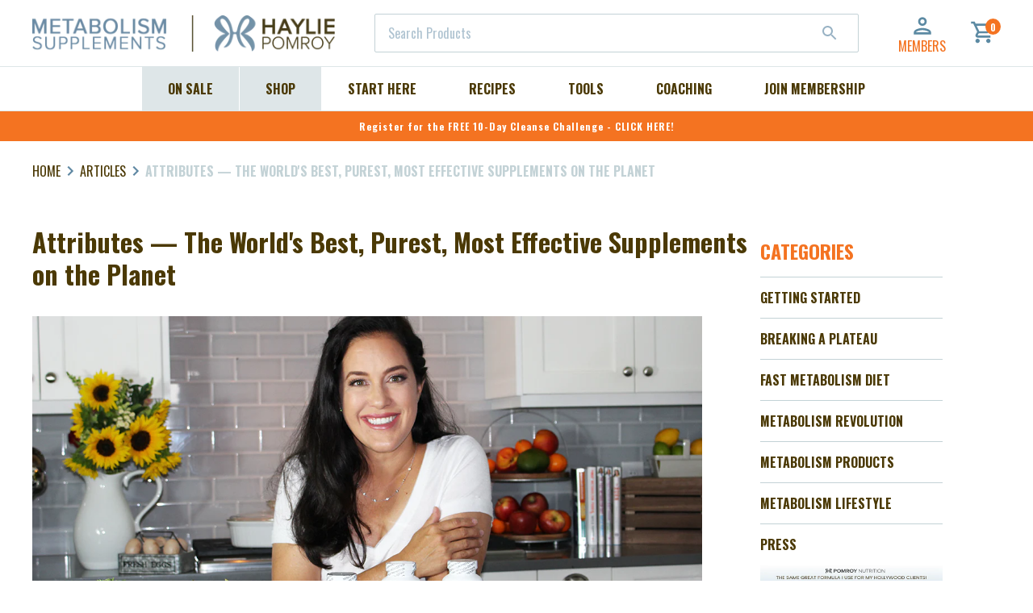

--- FILE ---
content_type: text/html; charset=utf-8
request_url: https://hayliepomroy.com/en-ca/blogs/articles/attributes-the-best-products-on-the-planet
body_size: 40614
content:
<!doctype html>
  <!--[if IE 9]> <html class="ie9 no-js supports-no-cookies" lang="en"> <![endif]-->
  <!--[if (gt IE 9)|!(IE)]><!--> <html class="no-js supports-no-cookies" lang="en"> <!--<![endif]-->
  <head>

    <!-- Sygnal Pixel Code -->
<script>
!function(){"use strict";!function(n,t){var r=[];n.rrq=n.rrq||function(){function n(){r.push(arguments)}return n.q=r,n}();var c=t.createElement("script");c.async=!0,c.src="https://track.hayliepomroy.com/s/events.js",c.id="rrq",t.head.appendChild(c)}(window,document)}();

rrq("init", "94111172283871232");
rrq("track", "PageView");
</script>
<!-- End Sygnal Pixel Code -->
    <script>
var head = document.head;
var script = document.createElement('script');
script.type = 'text/javascript';
script.src = "https://t.hayliepomroy.com/v1/lst/universal-script?ph=f2e4de732d9de5a4de811781e58e2b6dcc1d94242c8efd3bb29e84f5c6f5bc07&tag=!clicked&origin=SHOPIFY&ref_url=" + encodeURI(document.URL) ;
head.appendChild(script);
</script>
    <meta charset="utf-8">
    <meta http-equiv="X-UA-Compatible" content="IE=edge">
    <meta name="viewport" content="width=device-width,initial-scale=1">
    <meta name="theme-color" content="">
    <link rel="canonical" href="https://hayliepomroy.com/en-ca/blogs/articles/attributes-the-best-products-on-the-planet">
    <link rel="preconnect" href="https://fonts.gstatic.com" crossorigin>
    <link href="https://fonts.googleapis.com/css2?family=Oswald:wght@400;500;600;700&display=swap" rel="stylesheet">
    <link href="https://fonts.googleapis.com/css2?family=Montserrat:ital,wght@0,300;0,400;0,500;0,700;1,300;1,400;1,500;1,700&display=swap" rel="stylesheet">

    
      <link rel="shortcut icon" href="//hayliepomroy.com/cdn/shop/files/TinyHPGlogo_32x32.jpg?v=1627575381" type="image/png">
    

    
    <title>
      Attributes — The World&#39;s Best, Purest, Most Effective Supplements on t
      
      
      
        &ndash; Haylie Pomroy
      
    </title>

    
      <meta name="description" content="It was through my own health crisis that I was led heavily into the supplement world. In the United States, I struggled to find clean, potent, readily available, and well-researched micronutrients as a solution to my auto-immune disorder. Because of this void, I began to formulate, import, and curate my own. Through th">
    

    
<meta property="og:site_name" content="Haylie Pomroy">
<meta property="og:url" content="https://hayliepomroy.com/en-ca/blogs/articles/attributes-the-best-products-on-the-planet">
<meta property="og:title" content="Attributes — The World's Best, Purest, Most Effective Supplements on the Planet">
<meta property="og:type" content="article">
<meta property="og:description" content="

It was through my own health crisis that I was led heavily into the supplement world. In the United States, I struggled to find clean, potent, readily available, and well-researched micronutrients as a solution to my auto-immune disorder. Because of this void, I began to formulate, import, and curate my own. Through this journey, our all-natural elite line of supplements was born. Quite frankly, supplements and natural health saved my life. I changed my pursuit of becoming a veterinarian to open and operate integrative health centers and consult globally. My life's purpose, passion, and dedication is to provide all-natural and effective products at relentlessly high standards to the world, which guides everything we do today. Helping you achieve the health victory you deserve is the mission here at HPG. Our supplements are made with the highest quality of standards, use premium wholesome ingredients, and pass the most difficult third-party purity testing, quality testing, and bioavailability testing available in the world. It takes a profound supplement to make it into our elite offerings. With Big Pharma buying out more and more good supplement companies, we have found it increasingly necessary to expand what we can provide for you. We have the world's best, purest, most effective supplements on the planet. We are honored to be an integral part of your health journey and offer you incredible value as a powerful catalyst to your health!
TARGETED MICRONUTRIENTS TO SPEED YOUR METABOLISM (What’s in it)

22g of protein 
Spirulina
Turmeric
Flax seed
Pomegranate 
Rutin
Watercress
Quercetin 
MSM
Ginger

PRODUCTS TO SUPPORT HEALTHY (What it does)

Digestion
Metabolism
Weight Loss
Hormones
Energy
Brain Fog
Sleep
Inflammation 
Burn Fat

CLEANEST MEAL REPLACEMENT SHAKES ON THE PLANET! 

Gluten free
Dairy free
Soy free 
Vegan 
Corn Free
"><meta property="og:image" content="http://hayliepomroy.com/cdn/shop/articles/Copy_of_IMG_4578_1024x1024.png?v=1620680888">
<meta property="og:image:secure_url" content="https://hayliepomroy.com/cdn/shop/articles/Copy_of_IMG_4578_1024x1024.png?v=1620680888">

<meta name="twitter:site" content="@hayliepomroy">
<meta name="twitter:card" content="summary_large_image">
<meta name="twitter:title" content="Attributes — The World's Best, Purest, Most Effective Supplements on the Planet">
<meta name="twitter:description" content="

It was through my own health crisis that I was led heavily into the supplement world. In the United States, I struggled to find clean, potent, readily available, and well-researched micronutrients as a solution to my auto-immune disorder. Because of this void, I began to formulate, import, and curate my own. Through this journey, our all-natural elite line of supplements was born. Quite frankly, supplements and natural health saved my life. I changed my pursuit of becoming a veterinarian to open and operate integrative health centers and consult globally. My life's purpose, passion, and dedication is to provide all-natural and effective products at relentlessly high standards to the world, which guides everything we do today. Helping you achieve the health victory you deserve is the mission here at HPG. Our supplements are made with the highest quality of standards, use premium wholesome ingredients, and pass the most difficult third-party purity testing, quality testing, and bioavailability testing available in the world. It takes a profound supplement to make it into our elite offerings. With Big Pharma buying out more and more good supplement companies, we have found it increasingly necessary to expand what we can provide for you. We have the world's best, purest, most effective supplements on the planet. We are honored to be an integral part of your health journey and offer you incredible value as a powerful catalyst to your health!
TARGETED MICRONUTRIENTS TO SPEED YOUR METABOLISM (What’s in it)

22g of protein 
Spirulina
Turmeric
Flax seed
Pomegranate 
Rutin
Watercress
Quercetin 
MSM
Ginger

PRODUCTS TO SUPPORT HEALTHY (What it does)

Digestion
Metabolism
Weight Loss
Hormones
Energy
Brain Fog
Sleep
Inflammation 
Burn Fat

CLEANEST MEAL REPLACEMENT SHAKES ON THE PLANET! 

Gluten free
Dairy free
Soy free 
Vegan 
Corn Free
">



    <link href="//hayliepomroy.com/cdn/shop/t/137/assets/theme.css?v=173861358616310394021689091454" rel="stylesheet" type="text/css" media="all" />

    <script>
      document.documentElement.className = document.documentElement.className.replace('no-js', 'js');

      window.theme = {
        strings: {
          addToCart: "Add to Cart",
          soldOut: "Sold Out",
          unavailable: "Unavailable"
        },
        customerTags: null,
        membershipProducts: [8977021067, 8977060427, 295451197451, 4558500167760],
        moneyFormat: "${{amount}}"
      };
    </script>

    

    <!--[if (gt IE 9)|!(IE)]><!--><script src="//hayliepomroy.com/cdn/shop/t/137/assets/vendor.js?v=94664944910366894791689091454" defer="defer"></script><!--<![endif]-->
    <!--[if lt IE 9]><script src="//hayliepomroy.com/cdn/shop/t/137/assets/vendor.js?v=94664944910366894791689091454"></script><![endif]-->

    <!--[if (gt IE 9)|!(IE)]><!--><script src="//hayliepomroy.com/cdn/shop/t/137/assets/theme.js?v=130808718797260112641689091454" defer="defer"></script><!--<![endif]-->
    <!--[if lt IE 9]><script src="//hayliepomroy.com/cdn/shop/t/137/assets/theme.js?v=130808718797260112641689091454"></script><![endif]-->

    <script>!function(){window.ZipifyPages=window.ZipifyPages||{},window.ZipifyPages.analytics={},window.ZipifyPages.currency="USD",window.ZipifyPages.shopDomain="haylie-pomroy-usd.myshopify.com",window.ZipifyPages.moneyFormat="${{amount}}",window.ZipifyPages.shopifyOptionsSelector=false,window.ZipifyPages.unitPriceEnabled=true,window.ZipifyPages.alternativeAnalyticsLoading=true,window.ZipifyPages.integrations="nointegrations".split(","),window.ZipifyPages.crmUrl="https://crms.zipify.com",window.ZipifyPages.isPagesEntity=false,window.ZipifyPages.translations={soldOut:"Sold Out",unavailable:"Unavailable"},window.ZipifyPages.routes={root:"\/en-ca",cart:{index:"\/en-ca\/cart",add:"\/en-ca\/cart\/add",change:"\/en-ca\/cart\/change",clear:"\/en-ca\/cart\/clear",update:"\/en-ca\/cart\/update"}};window.ZipifyPages.eventsSubscriptions=[],window.ZipifyPages.on=function(i,a){window.ZipifyPages.eventsSubscriptions.push([i,a])}}();</script><script>(() => {
(()=>{class g{constructor(t={}){this.defaultConfig={sectionIds:[],rootMargin:"0px",onSectionViewed:()=>{},onSectionInteracted:()=>{},minViewTime:500,minVisiblePercentage:30,interactiveSelector:'a, button, input, select, textarea, [role="button"], [tabindex]:not([tabindex="-1"])'},this.config={...this.defaultConfig,...t},this.viewedSections=new Set,this.observer=null,this.viewTimers=new Map,this.init()}init(){document.readyState==="loading"?document.addEventListener("DOMContentLoaded",this.setup.bind(this)):this.setup()}setup(){this.setupObserver(),this.setupGlobalClickTracking()}setupObserver(){const t={root:null,rootMargin:this.config.rootMargin,threshold:[0,.1,.2,.3,.4,.5,.6,.7,.8,.9,1]};this.observer=new IntersectionObserver(e=>{e.forEach(i=>{this.calculateVisibility(i)?this.handleSectionVisible(i.target):this.handleSectionHidden(i.target)})},t),this.config.sectionIds.forEach(e=>{const i=document.getElementById(e);i&&this.observer.observe(i)})}calculateVisibility(t){const e=window.innerHeight,i=window.innerWidth,n=e*i,o=t.boundingClientRect,s=Math.max(0,o.top),c=Math.min(e,o.bottom),d=Math.max(0,o.left),a=Math.min(i,o.right),r=Math.max(0,c-s),l=Math.max(0,a-d)*r,m=n>0?l/n*100:0,h=o.width*o.height,p=h>0?l/h*100:0,S=m>=this.config.minVisiblePercentage,b=p>=80;return S||b}isSectionViewed(t){return this.viewedSections.has(Number(t))}setupGlobalClickTracking(){document.addEventListener("click",t=>{const e=this.findParentTrackedSection(t.target);if(e){const i=this.findInteractiveElement(t.target,e.el);i&&(this.isSectionViewed(e.id)||this.trackSectionView(e.id),this.trackSectionInteract(e.id,i,t))}})}findParentTrackedSection(t){let e=t;for(;e&&e!==document.body;){const i=e.id||e.dataset.zpSectionId,n=i?parseInt(i,10):null;if(n&&!isNaN(n)&&this.config.sectionIds.includes(n))return{el:e,id:n};e=e.parentElement}return null}findInteractiveElement(t,e){let i=t;for(;i&&i!==e;){if(i.matches(this.config.interactiveSelector))return i;i=i.parentElement}return null}trackSectionView(t){this.viewedSections.add(Number(t)),this.config.onSectionViewed(t)}trackSectionInteract(t,e,i){this.config.onSectionInteracted(t,e,i)}handleSectionVisible(t){const e=t.id,i=setTimeout(()=>{this.isSectionViewed(e)||this.trackSectionView(e)},this.config.minViewTime);this.viewTimers.set(e,i)}handleSectionHidden(t){const e=t.id;this.viewTimers.has(e)&&(clearTimeout(this.viewTimers.get(e)),this.viewTimers.delete(e))}addSection(t){if(!this.config.sectionIds.includes(t)){this.config.sectionIds.push(t);const e=document.getElementById(t);e&&this.observer&&this.observer.observe(e)}}}class f{constructor(){this.sectionTracker=new g({onSectionViewed:this.onSectionViewed.bind(this),onSectionInteracted:this.onSectionInteracted.bind(this)}),this.runningSplitTests=[]}getCookie(t){const e=document.cookie.match(new RegExp(`(?:^|; )${t}=([^;]*)`));return e?decodeURIComponent(e[1]):null}setCookie(t,e){let i=`${t}=${encodeURIComponent(e)}; path=/; SameSite=Lax`;location.protocol==="https:"&&(i+="; Secure");const n=new Date;n.setTime(n.getTime()+365*24*60*60*1e3),i+=`; expires=${n.toUTCString()}`,document.cookie=i}pickByWeight(t){const e=Object.entries(t).map(([o,s])=>[Number(o),s]),i=e.reduce((o,[,s])=>o+s,0);let n=Math.random()*i;for(const[o,s]of e){if(n<s)return o;n-=s}return e[e.length-1][0]}render(t){const e=t.blocks,i=t.test,n=i.id,o=`zpSectionSplitTest${n}`;let s=Number(this.getCookie(o));e.some(r=>r.id===s)||(s=this.pickByWeight(i.distribution),this.setCookie(o,s));const c=e.find(r=>r.id===s),d=`sectionSplitTest${c.id}`,a=document.querySelector(`template[data-id="${d}"]`);if(!a){console.error(`Template for split test ${c.id} not found`);return}document.currentScript.parentNode.insertBefore(a.content.cloneNode(!0),document.currentScript),this.runningSplitTests.push({id:n,block:c,templateId:d}),this.initTrackingForSection(c.id)}findSplitTestForSection(t){return this.runningSplitTests.find(e=>e.block.id===Number(t))}initTrackingForSection(t){this.sectionTracker.addSection(t)}onSectionViewed(t){this.trackEvent({sectionId:t,event:"zp_section_viewed"})}onSectionInteracted(t){this.trackEvent({sectionId:t,event:"zp_section_clicked"})}trackEvent({event:t,sectionId:e,payload:i={}}){const n=this.findSplitTestForSection(e);n&&window.Shopify.analytics.publish(t,{...i,sectionId:e,splitTestHash:n.id})}}window.ZipifyPages??={};window.ZipifyPages.SectionSplitTest=new f;})();

})()</script><script>window.performance && window.performance.mark && window.performance.mark('shopify.content_for_header.start');</script><meta name="google-site-verification" content="zeqFcBTicGykFZqVBA7PfhsYmS9Jpm7fZ0EouBGSV98">
<meta name="google-site-verification" content="zeqFcBTicGykFZqVBA7PfhsYmS9Jpm7fZ0EouBGSV98">
<meta name="google-site-verification" content="iasVePAvGamcDS236K_LXF5Z2_eGrRaXxI13-BInEKA">
<meta id="shopify-digital-wallet" name="shopify-digital-wallet" content="/19210945/digital_wallets/dialog">
<meta name="shopify-checkout-api-token" content="29638967cd3f2f228ae82279bcc7dfb3">
<meta id="in-context-paypal-metadata" data-shop-id="19210945" data-venmo-supported="true" data-environment="production" data-locale="en_US" data-paypal-v4="true" data-currency="USD">
<link rel="alternate" type="application/atom+xml" title="Feed" href="/en-ca/blogs/articles.atom" />
<link rel="alternate" hreflang="x-default" href="https://hayliepomroy.com/blogs/articles/attributes-the-best-products-on-the-planet">
<link rel="alternate" hreflang="en-CA" href="https://hayliepomroy.com/en-ca/blogs/articles/attributes-the-best-products-on-the-planet">
<link rel="alternate" hreflang="en-US" href="https://hayliepomroy.com/blogs/articles/attributes-the-best-products-on-the-planet">
<script async="async" src="/checkouts/internal/preloads.js?locale=en-CA"></script>
<script id="shopify-features" type="application/json">{"accessToken":"29638967cd3f2f228ae82279bcc7dfb3","betas":["rich-media-storefront-analytics"],"domain":"hayliepomroy.com","predictiveSearch":true,"shopId":19210945,"locale":"en"}</script>
<script>var Shopify = Shopify || {};
Shopify.shop = "haylie-pomroy-usd.myshopify.com";
Shopify.locale = "en";
Shopify.currency = {"active":"USD","rate":"1.0"};
Shopify.country = "CA";
Shopify.theme = {"name":"Copy of Production | Home\/Shop Updates","id":132592107713,"schema_name":"Slate","schema_version":"0.11.0","theme_store_id":null,"role":"main"};
Shopify.theme.handle = "null";
Shopify.theme.style = {"id":null,"handle":null};
Shopify.cdnHost = "hayliepomroy.com/cdn";
Shopify.routes = Shopify.routes || {};
Shopify.routes.root = "/en-ca/";</script>
<script type="module">!function(o){(o.Shopify=o.Shopify||{}).modules=!0}(window);</script>
<script>!function(o){function n(){var o=[];function n(){o.push(Array.prototype.slice.apply(arguments))}return n.q=o,n}var t=o.Shopify=o.Shopify||{};t.loadFeatures=n(),t.autoloadFeatures=n()}(window);</script>
<script id="shop-js-analytics" type="application/json">{"pageType":"article"}</script>
<script defer="defer" async type="module" src="//hayliepomroy.com/cdn/shopifycloud/shop-js/modules/v2/client.init-shop-cart-sync_IZsNAliE.en.esm.js"></script>
<script defer="defer" async type="module" src="//hayliepomroy.com/cdn/shopifycloud/shop-js/modules/v2/chunk.common_0OUaOowp.esm.js"></script>
<script type="module">
  await import("//hayliepomroy.com/cdn/shopifycloud/shop-js/modules/v2/client.init-shop-cart-sync_IZsNAliE.en.esm.js");
await import("//hayliepomroy.com/cdn/shopifycloud/shop-js/modules/v2/chunk.common_0OUaOowp.esm.js");

  window.Shopify.SignInWithShop?.initShopCartSync?.({"fedCMEnabled":true,"windoidEnabled":true});

</script>
<script>(function() {
  var isLoaded = false;
  function asyncLoad() {
    if (isLoaded) return;
    isLoaded = true;
    var urls = ["https:\/\/static.rechargecdn.com\/assets\/js\/widget.min.js?shop=haylie-pomroy-usd.myshopify.com","https:\/\/shy.elfsight.com\/p\/platform.js?shop=haylie-pomroy-usd.myshopify.com","https:\/\/cdn-loyalty.yotpo.com\/loader\/JgphMBayXKvPF3s1uQSECQ.js?shop=haylie-pomroy-usd.myshopify.com","\/\/cdn.shopify.com\/proxy\/fbfdc14d6e6c2ce182810cb4aabe5684226778cc04abfc12d0ca43b472e982cb\/bingshoppingtool-t2app-prod.trafficmanager.net\/uet\/tracking_script?shop=haylie-pomroy-usd.myshopify.com\u0026sp-cache-control=cHVibGljLCBtYXgtYWdlPTkwMA","https:\/\/widget.wickedreports.com\/v2\/4583\/wr-7910fa882d31e6886fc6c9f0341bc9c6.js?shop=haylie-pomroy-usd.myshopify.com","\/\/cdn.shopify.com\/proxy\/121e73a8f034fd420e05fd946ef30865d28a40f6714487aeb6f452c68f87976d\/bingshoppingtool-t2app-prod.trafficmanager.net\/api\/ShopifyMT\/v1\/uet\/tracking_script?shop=haylie-pomroy-usd.myshopify.com\u0026sp-cache-control=cHVibGljLCBtYXgtYWdlPTkwMA","\/\/searchserverapi1.com\/widgets\/shopify\/init.js?a=1r1G3I3Q9T\u0026shop=haylie-pomroy-usd.myshopify.com","https:\/\/cdn.shopify.com\/s\/files\/1\/1921\/0945\/t\/137\/assets\/affirmShopify.js?v=1755280011\u0026shop=haylie-pomroy-usd.myshopify.com","\/\/cdn.shopify.com\/proxy\/195c0ea8aa890bbb17ef2d1e262a8dedfada15961404988ed6fc4a4f796051a9\/d33a6lvgbd0fej.cloudfront.net\/script_tag\/secomapp.scripttag.js?shop=haylie-pomroy-usd.myshopify.com\u0026sp-cache-control=cHVibGljLCBtYXgtYWdlPTkwMA"];
    for (var i = 0; i < urls.length; i++) {
      var s = document.createElement('script');
      s.type = 'text/javascript';
      s.async = true;
      s.src = urls[i];
      var x = document.getElementsByTagName('script')[0];
      x.parentNode.insertBefore(s, x);
    }
  };
  if(window.attachEvent) {
    window.attachEvent('onload', asyncLoad);
  } else {
    window.addEventListener('load', asyncLoad, false);
  }
})();</script>
<script id="__st">var __st={"a":19210945,"offset":-28800,"reqid":"e0717545-f78e-4d3c-9467-45137198d711-1768349007","pageurl":"hayliepomroy.com\/en-ca\/blogs\/articles\/attributes-the-best-products-on-the-planet","s":"articles-555846074561","u":"8247677d0525","p":"article","rtyp":"article","rid":555846074561};</script>
<script>window.ShopifyPaypalV4VisibilityTracking = true;</script>
<script id="captcha-bootstrap">!function(){'use strict';const t='contact',e='account',n='new_comment',o=[[t,t],['blogs',n],['comments',n],[t,'customer']],c=[[e,'customer_login'],[e,'guest_login'],[e,'recover_customer_password'],[e,'create_customer']],r=t=>t.map((([t,e])=>`form[action*='/${t}']:not([data-nocaptcha='true']) input[name='form_type'][value='${e}']`)).join(','),a=t=>()=>t?[...document.querySelectorAll(t)].map((t=>t.form)):[];function s(){const t=[...o],e=r(t);return a(e)}const i='password',u='form_key',d=['recaptcha-v3-token','g-recaptcha-response','h-captcha-response',i],f=()=>{try{return window.sessionStorage}catch{return}},m='__shopify_v',_=t=>t.elements[u];function p(t,e,n=!1){try{const o=window.sessionStorage,c=JSON.parse(o.getItem(e)),{data:r}=function(t){const{data:e,action:n}=t;return t[m]||n?{data:e,action:n}:{data:t,action:n}}(c);for(const[e,n]of Object.entries(r))t.elements[e]&&(t.elements[e].value=n);n&&o.removeItem(e)}catch(o){console.error('form repopulation failed',{error:o})}}const l='form_type',E='cptcha';function T(t){t.dataset[E]=!0}const w=window,h=w.document,L='Shopify',v='ce_forms',y='captcha';let A=!1;((t,e)=>{const n=(g='f06e6c50-85a8-45c8-87d0-21a2b65856fe',I='https://cdn.shopify.com/shopifycloud/storefront-forms-hcaptcha/ce_storefront_forms_captcha_hcaptcha.v1.5.2.iife.js',D={infoText:'Protected by hCaptcha',privacyText:'Privacy',termsText:'Terms'},(t,e,n)=>{const o=w[L][v],c=o.bindForm;if(c)return c(t,g,e,D).then(n);var r;o.q.push([[t,g,e,D],n]),r=I,A||(h.body.append(Object.assign(h.createElement('script'),{id:'captcha-provider',async:!0,src:r})),A=!0)});var g,I,D;w[L]=w[L]||{},w[L][v]=w[L][v]||{},w[L][v].q=[],w[L][y]=w[L][y]||{},w[L][y].protect=function(t,e){n(t,void 0,e),T(t)},Object.freeze(w[L][y]),function(t,e,n,w,h,L){const[v,y,A,g]=function(t,e,n){const i=e?o:[],u=t?c:[],d=[...i,...u],f=r(d),m=r(i),_=r(d.filter((([t,e])=>n.includes(e))));return[a(f),a(m),a(_),s()]}(w,h,L),I=t=>{const e=t.target;return e instanceof HTMLFormElement?e:e&&e.form},D=t=>v().includes(t);t.addEventListener('submit',(t=>{const e=I(t);if(!e)return;const n=D(e)&&!e.dataset.hcaptchaBound&&!e.dataset.recaptchaBound,o=_(e),c=g().includes(e)&&(!o||!o.value);(n||c)&&t.preventDefault(),c&&!n&&(function(t){try{if(!f())return;!function(t){const e=f();if(!e)return;const n=_(t);if(!n)return;const o=n.value;o&&e.removeItem(o)}(t);const e=Array.from(Array(32),(()=>Math.random().toString(36)[2])).join('');!function(t,e){_(t)||t.append(Object.assign(document.createElement('input'),{type:'hidden',name:u})),t.elements[u].value=e}(t,e),function(t,e){const n=f();if(!n)return;const o=[...t.querySelectorAll(`input[type='${i}']`)].map((({name:t})=>t)),c=[...d,...o],r={};for(const[a,s]of new FormData(t).entries())c.includes(a)||(r[a]=s);n.setItem(e,JSON.stringify({[m]:1,action:t.action,data:r}))}(t,e)}catch(e){console.error('failed to persist form',e)}}(e),e.submit())}));const S=(t,e)=>{t&&!t.dataset[E]&&(n(t,e.some((e=>e===t))),T(t))};for(const o of['focusin','change'])t.addEventListener(o,(t=>{const e=I(t);D(e)&&S(e,y())}));const B=e.get('form_key'),M=e.get(l),P=B&&M;t.addEventListener('DOMContentLoaded',(()=>{const t=y();if(P)for(const e of t)e.elements[l].value===M&&p(e,B);[...new Set([...A(),...v().filter((t=>'true'===t.dataset.shopifyCaptcha))])].forEach((e=>S(e,t)))}))}(h,new URLSearchParams(w.location.search),n,t,e,['guest_login'])})(!1,!0)}();</script>
<script integrity="sha256-4kQ18oKyAcykRKYeNunJcIwy7WH5gtpwJnB7kiuLZ1E=" data-source-attribution="shopify.loadfeatures" defer="defer" src="//hayliepomroy.com/cdn/shopifycloud/storefront/assets/storefront/load_feature-a0a9edcb.js" crossorigin="anonymous"></script>
<script data-source-attribution="shopify.dynamic_checkout.dynamic.init">var Shopify=Shopify||{};Shopify.PaymentButton=Shopify.PaymentButton||{isStorefrontPortableWallets:!0,init:function(){window.Shopify.PaymentButton.init=function(){};var t=document.createElement("script");t.src="https://hayliepomroy.com/cdn/shopifycloud/portable-wallets/latest/portable-wallets.en.js",t.type="module",document.head.appendChild(t)}};
</script>
<script data-source-attribution="shopify.dynamic_checkout.buyer_consent">
  function portableWalletsHideBuyerConsent(e){var t=document.getElementById("shopify-buyer-consent"),n=document.getElementById("shopify-subscription-policy-button");t&&n&&(t.classList.add("hidden"),t.setAttribute("aria-hidden","true"),n.removeEventListener("click",e))}function portableWalletsShowBuyerConsent(e){var t=document.getElementById("shopify-buyer-consent"),n=document.getElementById("shopify-subscription-policy-button");t&&n&&(t.classList.remove("hidden"),t.removeAttribute("aria-hidden"),n.addEventListener("click",e))}window.Shopify?.PaymentButton&&(window.Shopify.PaymentButton.hideBuyerConsent=portableWalletsHideBuyerConsent,window.Shopify.PaymentButton.showBuyerConsent=portableWalletsShowBuyerConsent);
</script>
<script data-source-attribution="shopify.dynamic_checkout.cart.bootstrap">document.addEventListener("DOMContentLoaded",(function(){function t(){return document.querySelector("shopify-accelerated-checkout-cart, shopify-accelerated-checkout")}if(t())Shopify.PaymentButton.init();else{new MutationObserver((function(e,n){t()&&(Shopify.PaymentButton.init(),n.disconnect())})).observe(document.body,{childList:!0,subtree:!0})}}));
</script>
<script id='scb4127' type='text/javascript' async='' src='https://hayliepomroy.com/cdn/shopifycloud/privacy-banner/storefront-banner.js'></script><link id="shopify-accelerated-checkout-styles" rel="stylesheet" media="screen" href="https://hayliepomroy.com/cdn/shopifycloud/portable-wallets/latest/accelerated-checkout-backwards-compat.css" crossorigin="anonymous">
<style id="shopify-accelerated-checkout-cart">
        #shopify-buyer-consent {
  margin-top: 1em;
  display: inline-block;
  width: 100%;
}

#shopify-buyer-consent.hidden {
  display: none;
}

#shopify-subscription-policy-button {
  background: none;
  border: none;
  padding: 0;
  text-decoration: underline;
  font-size: inherit;
  cursor: pointer;
}

#shopify-subscription-policy-button::before {
  box-shadow: none;
}

      </style>

<script>window.performance && window.performance.mark && window.performance.mark('shopify.content_for_header.end');</script>
        <!-- Google Tag Manager -->
    <script>(function(w,d,s,l,i){w[l]=w[l]||[];w[l].push({'gtm.start':
    new Date().getTime(),event:'gtm.js'});var f=d.getElementsByTagName(s)[0],
    j=d.createElement(s),dl=l!='dataLayer'?'&l='+l:'';j.async=true;j.src=
    'https://www.googletagmanager.com/gtm.js?id='+i+dl;f.parentNode.insertBefore(j,f);
    })(window,document,'script','dataLayer','GTM-NTS46TB');</script>
    <!-- End Google Tag Manager -->

    <meta name="google-site-verification" content="zHqLGB_0iaLYW-l19b9jxBMkahDabVO_3RNaw69NcTs" />
    <meta name="google-site-verification" content="LhWwXdgm2_1RIlbNr5kfmyiqnDLwldZwP1GbeGLZWes" />
    <meta name="google-site-verification" content="zmC8WpUMgGMESppzyK-i08gF4EM84w_LauQzkB57KSM" />
    <meta name="google-site-verification" content="pDMU5z_Lywm01n8wZ4sfUBreMJ6mdM-jBWCFsgMd9vI" />
    <!-- Global site tag (gtag.js) - Google Ads: 712354137 -->
    <script async src="https://www.googletagmanager.com/gtag/js?id=AW-712354137"></script>
    <script>
      window.dataLayer = window.dataLayer || [];
      function gtag(){dataLayer.push(arguments);} gtag('js', new Date()); gtag('config', 'AW-712354137');
    </script>

    <!-- Yotpo JavaScript -->
    <script type="text/javascript">
    (function e(){var e=document.createElement("script");e.type="text/javascript",e.async=true,e.src="//staticw2.yotpo.com/196aZMxJqX32bktHM05OReyD6QrZtefKZE5LaAze/widget.js";var t=document.getElementsByTagName("script")[0];t.parentNode.insertBefore(e,t)})();
    </script>
    <!-- End of Yotpo JavaScript -->




    
<script type="text/javascript">
    var freeGifts = [{
            minimum: null,
            maximum: null,
            codes: null,
            items: null,
            active: null,
            product: null,
            repeatable: false,
            product_tag: null
        },
{
            minimum: null,
            maximum: null,
            codes: null,
            items: null,
            active: null,
            product: null,
            repeatable: false,
            product_tag: null
        },
{
            minimum: null,
            maximum: null,
            codes: null,
            items: null,
            active: null,
            product: null,
            repeatable: false,
            product_tag: null
        },
{
            minimum: null,
            maximum: null,
            codes: null,
            items: null,
            active: null,
            product: null,
            repeatable: false,
            product_tag: null
        }
];
</script>


  <!-- "snippets/weglot_hreftags.liquid" was not rendered, the associated app was uninstalled -->
  <!-- "snippets/weglot_switcher.liquid" was not rendered, the associated app was uninstalled -->
  <script type="text/javascript" src="https://widget.wickedreports.com/v2/4583/wr-7910fa882d31e6886fc6c9f0341bc9c6.js" async></script>
  <script type='text/javascript'>
    var script = document.createElement('script');
    script.src = 'https://xp2023-pix.s3.amazonaws.com/px_5jpxm.js';
    document.getElementsByTagName('head')[0].appendChild(script);
  </script>
  
  <!-- BEGIN app block: shopify://apps/triplewhale/blocks/triple_pixel_snippet/483d496b-3f1a-4609-aea7-8eee3b6b7a2a --><link rel='preconnect dns-prefetch' href='https://api.config-security.com/' crossorigin />
<link rel='preconnect dns-prefetch' href='https://conf.config-security.com/' crossorigin />
<script>
/* >> TriplePixel :: start*/
window.TriplePixelData={TripleName:"haylie-pomroy-usd.myshopify.com",ver:"2.16",plat:"SHOPIFY",isHeadless:false,src:'SHOPIFY_EXT',product:{id:"",name:``,price:"",variant:""},search:"",collection:"",cart:"",template:"article",curr:"USD" || "USD"},function(W,H,A,L,E,_,B,N){function O(U,T,P,H,R){void 0===R&&(R=!1),H=new XMLHttpRequest,P?(H.open("POST",U,!0),H.setRequestHeader("Content-Type","text/plain")):H.open("GET",U,!0),H.send(JSON.stringify(P||{})),H.onreadystatechange=function(){4===H.readyState&&200===H.status?(R=H.responseText,U.includes("/first")?eval(R):P||(N[B]=R)):(299<H.status||H.status<200)&&T&&!R&&(R=!0,O(U,T-1,P))}}if(N=window,!N[H+"sn"]){N[H+"sn"]=1,L=function(){return Date.now().toString(36)+"_"+Math.random().toString(36)};try{A.setItem(H,1+(0|A.getItem(H)||0)),(E=JSON.parse(A.getItem(H+"U")||"[]")).push({u:location.href,r:document.referrer,t:Date.now(),id:L()}),A.setItem(H+"U",JSON.stringify(E))}catch(e){}var i,m,p;A.getItem('"!nC`')||(_=A,A=N,A[H]||(E=A[H]=function(t,e,i){return void 0===i&&(i=[]),"State"==t?E.s:(W=L(),(E._q=E._q||[]).push([W,t,e].concat(i)),W)},E.s="Installed",E._q=[],E.ch=W,B="configSecurityConfModel",N[B]=1,O("https://conf.config-security.com/model",5),i=L(),m=A[atob("c2NyZWVu")],_.setItem("di_pmt_wt",i),p={id:i,action:"profile",avatar:_.getItem("auth-security_rand_salt_"),time:m[atob("d2lkdGg=")]+":"+m[atob("aGVpZ2h0")],host:A.TriplePixelData.TripleName,plat:A.TriplePixelData.plat,url:window.location.href.slice(0,500),ref:document.referrer,ver:A.TriplePixelData.ver},O("https://api.config-security.com/event",5,p),O("https://api.config-security.com/first?host=".concat(p.host,"&plat=").concat(p.plat),5)))}}("","TriplePixel",localStorage);
/* << TriplePixel :: end*/
</script>



<!-- END app block --><!-- BEGIN app block: shopify://apps/uppromote-affiliate/blocks/core-script/64c32457-930d-4cb9-9641-e24c0d9cf1f4 --><!-- BEGIN app snippet: core-metafields-setting --><!--suppress ES6ConvertVarToLetConst -->
<script type="application/json" id="core-uppromote-settings">{"active_reg_from":false,"app_env":{"env":"production"},"message_bar_setting":{"referral_enable":1,"referral_content":"You're shopping with {affiliate_name}!","referral_font":"Poppins","referral_font_size":10,"referral_text_color":"#ffffff","referral_background_color":"#338FB1","not_referral_enable":0,"not_referral_content":"Enjoy your time.","not_referral_font":"Poppins","not_referral_font_size":14,"not_referral_text_color":"#ffffff","not_referral_background_color":"#338FB1"}}</script>
<script type="application/json" id="core-uppromote-cart">{"note":null,"attributes":{},"original_total_price":0,"total_price":0,"total_discount":0,"total_weight":0.0,"item_count":0,"items":[],"requires_shipping":false,"currency":"USD","items_subtotal_price":0,"cart_level_discount_applications":[],"checkout_charge_amount":0}</script>
<script id="core-uppromote-quick-store-tracking-vars">
    function getDocumentContext(){const{href:a,hash:b,host:c,hostname:d,origin:e,pathname:f,port:g,protocol:h,search:i}=window.location,j=document.referrer,k=document.characterSet,l=document.title;return{location:{href:a,hash:b,host:c,hostname:d,origin:e,pathname:f,port:g,protocol:h,search:i},referrer:j||document.location.href,characterSet:k,title:l}}function getNavigatorContext(){const{language:a,cookieEnabled:b,languages:c,userAgent:d}=navigator;return{language:a,cookieEnabled:b,languages:c,userAgent:d}}function getWindowContext(){const{innerHeight:a,innerWidth:b,outerHeight:c,outerWidth:d,origin:e,screen:{height:j,width:k},screenX:f,screenY:g,scrollX:h,scrollY:i}=window;return{innerHeight:a,innerWidth:b,outerHeight:c,outerWidth:d,origin:e,screen:{screenHeight:j,screenWidth:k},screenX:f,screenY:g,scrollX:h,scrollY:i,location:getDocumentContext().location}}function getContext(){return{document:getDocumentContext(),navigator:getNavigatorContext(),window:getWindowContext()}}
    if (window.location.href.includes('?sca_ref=')) {
        localStorage.setItem('__up_lastViewedPageContext', JSON.stringify({
            context: getContext(),
            timestamp: new Date().toISOString(),
        }))
    }
</script>

<script id="core-uppromote-setting-booster">
    var UpPromoteCoreSettings = JSON.parse(document.getElementById('core-uppromote-settings').textContent)
    UpPromoteCoreSettings.currentCart = JSON.parse(document.getElementById('core-uppromote-cart')?.textContent || '{}')
    const idToClean = ['core-uppromote-settings', 'core-uppromote-cart', 'core-uppromote-setting-booster', 'core-uppromote-quick-store-tracking-vars']
    idToClean.forEach(id => {
        document.getElementById(id)?.remove()
    })
</script>
<!-- END app snippet -->


<!-- END app block --><!-- BEGIN app block: shopify://apps/klaviyo-email-marketing-sms/blocks/klaviyo-onsite-embed/2632fe16-c075-4321-a88b-50b567f42507 -->












  <script async src="https://static.klaviyo.com/onsite/js/HarEG6/klaviyo.js?company_id=HarEG6"></script>
  <script>!function(){if(!window.klaviyo){window._klOnsite=window._klOnsite||[];try{window.klaviyo=new Proxy({},{get:function(n,i){return"push"===i?function(){var n;(n=window._klOnsite).push.apply(n,arguments)}:function(){for(var n=arguments.length,o=new Array(n),w=0;w<n;w++)o[w]=arguments[w];var t="function"==typeof o[o.length-1]?o.pop():void 0,e=new Promise((function(n){window._klOnsite.push([i].concat(o,[function(i){t&&t(i),n(i)}]))}));return e}}})}catch(n){window.klaviyo=window.klaviyo||[],window.klaviyo.push=function(){var n;(n=window._klOnsite).push.apply(n,arguments)}}}}();</script>

  




  <script>
    window.klaviyoReviewsProductDesignMode = false
  </script>



  <!-- BEGIN app snippet: customer-hub-data --><script>
  if (!window.customerHub) {
    window.customerHub = {};
  }
  window.customerHub.storefrontRoutes = {
    login: "/en-ca/account/login?return_url=%2F%23k-hub",
    register: "/en-ca/account/register?return_url=%2F%23k-hub",
    logout: "/en-ca/account/logout",
    profile: "/en-ca/account",
    addresses: "/en-ca/account/addresses",
  };
  
  window.customerHub.userId = null;
  
  window.customerHub.storeDomain = "haylie-pomroy-usd.myshopify.com";

  

  
    window.customerHub.storeLocale = {
        currentLanguage: 'en',
        currentCountry: 'CA',
        availableLanguages: [
          
            {
              iso_code: 'en',
              endonym_name: 'English'
            }
          
        ],
        availableCountries: [
          
            {
              iso_code: 'CA',
              name: 'Canada',
              currency_code: 'USD'
            },
          
            {
              iso_code: 'US',
              name: 'United States',
              currency_code: 'USD'
            }
          
        ]
    };
  
</script>
<!-- END app snippet -->





<!-- END app block --><!-- BEGIN app block: shopify://apps/uppromote-affiliate/blocks/message-bar/64c32457-930d-4cb9-9641-e24c0d9cf1f4 --><script type="application/json" id="uppromote-message-bar-setting" class="metafield-json">{"referral_enable":1,"referral_content":"You're shopping with {affiliate_name}!","referral_font":"Poppins","referral_font_size":10,"referral_text_color":"#ffffff","referral_background_color":"#338FB1","not_referral_enable":0,"not_referral_content":"Enjoy your time.","not_referral_font":"Poppins","not_referral_font_size":14,"not_referral_text_color":"#ffffff","not_referral_background_color":"#338FB1"}</script>

<style>
    body {
        transition: padding-top .2s;
    }
    .scaaf-message-bar {
        --primary-text-color: #ffffff;
        --secondary-text-color: #ffffff;
        --primary-bg-color: #338FB1;
        --secondary-bg-color: #338FB1;
        --primary-text-size: 10px;
        --secondary-text-size: 14px;
        text-align: center;
        display: block;
        width: 100%;
        padding: 10px;
        animation-duration: .5s;
        animation-name: fadeIn;
        position: absolute;
        top: 0;
        left: 0;
        width: 100%;
        z-index: 10;
    }

    .scaaf-message-bar-content {
        margin: 0;
        padding: 0;
    }

    .scaaf-message-bar[data-layout=referring] {
        background-color: var(--primary-bg-color);
        color: var(--primary-text-color);
        font-size: var(--primary-text-size);
    }

    .scaaf-message-bar[data-layout=direct] {
        background-color: var(--secondary-bg-color);
        color: var(--secondary-text-color);
        font-size: var(--secondary-text-size);
    }

</style>

<script type="text/javascript">
    (function() {
        let container, contentContainer
        const settingTag = document.querySelector('script#uppromote-message-bar-setting')

        if (!settingTag || !settingTag.textContent) {
            return
        }

        const setting = JSON.parse(settingTag.textContent)
        if (!setting.referral_enable) {
            return
        }

        const getCookie = (cName) => {
            let name = cName + '='
            let decodedCookie = decodeURIComponent(document.cookie)
            let ca = decodedCookie.split(';')
            for (let i = 0; i < ca.length; i++) {
                let c = ca[i]
                while (c.charAt(0) === ' ') {
                    c = c.substring(1)
                }
                if (c.indexOf(name) === 0) {
                    return c.substring(name.length, c.length)
                }
            }

            return null
        }

        function renderContainer() {
            container = document.createElement('div')
            container.classList.add('scaaf-message-bar')
            contentContainer = document.createElement('p')
            contentContainer.classList.add('scaaf-message-bar-content')
            container.append(contentContainer)
        }

        function calculateLayout() {
            const height = container.scrollHeight

            function onMouseMove() {
                document.body.style.paddingTop = `${height}px`
                document.body.removeEventListener('mousemove', onMouseMove)
                document.body.removeEventListener('touchstart', onMouseMove)
            }

            document.body.addEventListener('mousemove', onMouseMove)
            document.body.addEventListener('touchstart', onMouseMove)
        }

        renderContainer()

        function fillDirectContent() {
            if (!setting.not_referral_enable) {
                return
            }
            container.dataset.layout = 'direct'
            contentContainer.textContent = setting.not_referral_content
            document.body.prepend(container)
            calculateLayout()
        }

        function prepareForReferring() {
            contentContainer.textContent = 'Loading'
            contentContainer.style.visibility = 'hidden'
            document.body.prepend(container)
            calculateLayout()
        }

        function fillReferringContent(aff) {
            container.dataset.layout = 'referring'
            contentContainer.textContent = setting.referral_content
                .replaceAll('{affiliate_name}', aff.name)
                .replaceAll('{company}', aff.company)
                .replaceAll('{affiliate_firstname}', aff.first_name)
                .replaceAll('{personal_detail}', aff.personal_detail)
            contentContainer.style.visibility = 'visible'
        }

        function safeJsonParse (str) {
            if (!str) return null;
            try {
                return JSON.parse(str);
            } catch {
                return null;
            }
        }

        function renderFromCookie(affiliateID) {
            if (!affiliateID) {
                fillDirectContent()
                return
            }

            prepareForReferring()

            let info
            const raw = getCookie('_up_a_info')

            try {
                if (raw) {
                    info = safeJsonParse(raw)
                }
            } catch {
                console.warn('Affiliate info (_up_a_info) is invalid JSON', raw)
                fillDirectContent()
                return
            }

            if (!info) {
                fillDirectContent()
                return
            }

            const aff = {
                company: info.company || '',
                name: (info.first_name || '') + ' ' + (info.last_name || ''),
                first_name: info.first_name || '',
                personal_detail: getCookie('scaaf_pd') || ''
            }

            fillReferringContent(aff)
        }

        function paintMessageBar() {
            if (!document.body) {
                return requestAnimationFrame(paintMessageBar)
            }

            const urlParams = new URLSearchParams(window.location.search)
            const scaRef = urlParams.get("sca_ref")
            const urlAffiliateID = scaRef ? scaRef.split('.')[0] + '' : null
            const cookieAffiliateID = getCookie('up_uppromote_aid')
            const isReferralLink = !!scaRef

            if (!isReferralLink) {
                if (cookieAffiliateID) {
                    renderFromCookie(cookieAffiliateID)
                    return
                }
                fillDirectContent()
                return
            }

            if (cookieAffiliateID === urlAffiliateID) {
                renderFromCookie(cookieAffiliateID)
                return
            }

            const lastClick = Number(getCookie('up_uppromote_lc') || 0)
            const diffMinuteFromNow = (Date.now() - lastClick) / (60 * 1000)
            if (diffMinuteFromNow <= 1) {
                renderFromCookie(cookieAffiliateID)
                return
            }

            let waited = 0
            const MAX_WAIT = 5000
            const INTERVAL = 300

            const timer = setInterval(() => {
                const newCookieID = getCookie('up_uppromote_aid')
                const isStillThatAffiliate = newCookieID === urlAffiliateID
                const isReceived = localStorage.getItem('up_uppromote_received') === '1'
                let isLoadedAffiliateInfoDone = !!safeJsonParse(getCookie('_up_a_info'))

                if (isReceived && isStillThatAffiliate && isLoadedAffiliateInfoDone) {
                    clearInterval(timer)
                    renderFromCookie(newCookieID)
                    return
                }

                waited += INTERVAL
                if (waited >= MAX_WAIT) {
                    clearInterval(timer)
                    fillDirectContent()
                }
            }, INTERVAL)
        }

        requestAnimationFrame(paintMessageBar)
    })()
</script>


<!-- END app block --><script src="https://cdn.shopify.com/extensions/019bb581-72a6-7486-b80f-84331cf36282/app-104/assets/core.min.js" type="text/javascript" defer="defer"></script>
<link href="https://monorail-edge.shopifysvc.com" rel="dns-prefetch">
<script>(function(){if ("sendBeacon" in navigator && "performance" in window) {try {var session_token_from_headers = performance.getEntriesByType('navigation')[0].serverTiming.find(x => x.name == '_s').description;} catch {var session_token_from_headers = undefined;}var session_cookie_matches = document.cookie.match(/_shopify_s=([^;]*)/);var session_token_from_cookie = session_cookie_matches && session_cookie_matches.length === 2 ? session_cookie_matches[1] : "";var session_token = session_token_from_headers || session_token_from_cookie || "";function handle_abandonment_event(e) {var entries = performance.getEntries().filter(function(entry) {return /monorail-edge.shopifysvc.com/.test(entry.name);});if (!window.abandonment_tracked && entries.length === 0) {window.abandonment_tracked = true;var currentMs = Date.now();var navigation_start = performance.timing.navigationStart;var payload = {shop_id: 19210945,url: window.location.href,navigation_start,duration: currentMs - navigation_start,session_token,page_type: "article"};window.navigator.sendBeacon("https://monorail-edge.shopifysvc.com/v1/produce", JSON.stringify({schema_id: "online_store_buyer_site_abandonment/1.1",payload: payload,metadata: {event_created_at_ms: currentMs,event_sent_at_ms: currentMs}}));}}window.addEventListener('pagehide', handle_abandonment_event);}}());</script>
<script id="web-pixels-manager-setup">(function e(e,d,r,n,o){if(void 0===o&&(o={}),!Boolean(null===(a=null===(i=window.Shopify)||void 0===i?void 0:i.analytics)||void 0===a?void 0:a.replayQueue)){var i,a;window.Shopify=window.Shopify||{};var t=window.Shopify;t.analytics=t.analytics||{};var s=t.analytics;s.replayQueue=[],s.publish=function(e,d,r){return s.replayQueue.push([e,d,r]),!0};try{self.performance.mark("wpm:start")}catch(e){}var l=function(){var e={modern:/Edge?\/(1{2}[4-9]|1[2-9]\d|[2-9]\d{2}|\d{4,})\.\d+(\.\d+|)|Firefox\/(1{2}[4-9]|1[2-9]\d|[2-9]\d{2}|\d{4,})\.\d+(\.\d+|)|Chrom(ium|e)\/(9{2}|\d{3,})\.\d+(\.\d+|)|(Maci|X1{2}).+ Version\/(15\.\d+|(1[6-9]|[2-9]\d|\d{3,})\.\d+)([,.]\d+|)( \(\w+\)|)( Mobile\/\w+|) Safari\/|Chrome.+OPR\/(9{2}|\d{3,})\.\d+\.\d+|(CPU[ +]OS|iPhone[ +]OS|CPU[ +]iPhone|CPU IPhone OS|CPU iPad OS)[ +]+(15[._]\d+|(1[6-9]|[2-9]\d|\d{3,})[._]\d+)([._]\d+|)|Android:?[ /-](13[3-9]|1[4-9]\d|[2-9]\d{2}|\d{4,})(\.\d+|)(\.\d+|)|Android.+Firefox\/(13[5-9]|1[4-9]\d|[2-9]\d{2}|\d{4,})\.\d+(\.\d+|)|Android.+Chrom(ium|e)\/(13[3-9]|1[4-9]\d|[2-9]\d{2}|\d{4,})\.\d+(\.\d+|)|SamsungBrowser\/([2-9]\d|\d{3,})\.\d+/,legacy:/Edge?\/(1[6-9]|[2-9]\d|\d{3,})\.\d+(\.\d+|)|Firefox\/(5[4-9]|[6-9]\d|\d{3,})\.\d+(\.\d+|)|Chrom(ium|e)\/(5[1-9]|[6-9]\d|\d{3,})\.\d+(\.\d+|)([\d.]+$|.*Safari\/(?![\d.]+ Edge\/[\d.]+$))|(Maci|X1{2}).+ Version\/(10\.\d+|(1[1-9]|[2-9]\d|\d{3,})\.\d+)([,.]\d+|)( \(\w+\)|)( Mobile\/\w+|) Safari\/|Chrome.+OPR\/(3[89]|[4-9]\d|\d{3,})\.\d+\.\d+|(CPU[ +]OS|iPhone[ +]OS|CPU[ +]iPhone|CPU IPhone OS|CPU iPad OS)[ +]+(10[._]\d+|(1[1-9]|[2-9]\d|\d{3,})[._]\d+)([._]\d+|)|Android:?[ /-](13[3-9]|1[4-9]\d|[2-9]\d{2}|\d{4,})(\.\d+|)(\.\d+|)|Mobile Safari.+OPR\/([89]\d|\d{3,})\.\d+\.\d+|Android.+Firefox\/(13[5-9]|1[4-9]\d|[2-9]\d{2}|\d{4,})\.\d+(\.\d+|)|Android.+Chrom(ium|e)\/(13[3-9]|1[4-9]\d|[2-9]\d{2}|\d{4,})\.\d+(\.\d+|)|Android.+(UC? ?Browser|UCWEB|U3)[ /]?(15\.([5-9]|\d{2,})|(1[6-9]|[2-9]\d|\d{3,})\.\d+)\.\d+|SamsungBrowser\/(5\.\d+|([6-9]|\d{2,})\.\d+)|Android.+MQ{2}Browser\/(14(\.(9|\d{2,})|)|(1[5-9]|[2-9]\d|\d{3,})(\.\d+|))(\.\d+|)|K[Aa][Ii]OS\/(3\.\d+|([4-9]|\d{2,})\.\d+)(\.\d+|)/},d=e.modern,r=e.legacy,n=navigator.userAgent;return n.match(d)?"modern":n.match(r)?"legacy":"unknown"}(),u="modern"===l?"modern":"legacy",c=(null!=n?n:{modern:"",legacy:""})[u],f=function(e){return[e.baseUrl,"/wpm","/b",e.hashVersion,"modern"===e.buildTarget?"m":"l",".js"].join("")}({baseUrl:d,hashVersion:r,buildTarget:u}),m=function(e){var d=e.version,r=e.bundleTarget,n=e.surface,o=e.pageUrl,i=e.monorailEndpoint;return{emit:function(e){var a=e.status,t=e.errorMsg,s=(new Date).getTime(),l=JSON.stringify({metadata:{event_sent_at_ms:s},events:[{schema_id:"web_pixels_manager_load/3.1",payload:{version:d,bundle_target:r,page_url:o,status:a,surface:n,error_msg:t},metadata:{event_created_at_ms:s}}]});if(!i)return console&&console.warn&&console.warn("[Web Pixels Manager] No Monorail endpoint provided, skipping logging."),!1;try{return self.navigator.sendBeacon.bind(self.navigator)(i,l)}catch(e){}var u=new XMLHttpRequest;try{return u.open("POST",i,!0),u.setRequestHeader("Content-Type","text/plain"),u.send(l),!0}catch(e){return console&&console.warn&&console.warn("[Web Pixels Manager] Got an unhandled error while logging to Monorail."),!1}}}}({version:r,bundleTarget:l,surface:e.surface,pageUrl:self.location.href,monorailEndpoint:e.monorailEndpoint});try{o.browserTarget=l,function(e){var d=e.src,r=e.async,n=void 0===r||r,o=e.onload,i=e.onerror,a=e.sri,t=e.scriptDataAttributes,s=void 0===t?{}:t,l=document.createElement("script"),u=document.querySelector("head"),c=document.querySelector("body");if(l.async=n,l.src=d,a&&(l.integrity=a,l.crossOrigin="anonymous"),s)for(var f in s)if(Object.prototype.hasOwnProperty.call(s,f))try{l.dataset[f]=s[f]}catch(e){}if(o&&l.addEventListener("load",o),i&&l.addEventListener("error",i),u)u.appendChild(l);else{if(!c)throw new Error("Did not find a head or body element to append the script");c.appendChild(l)}}({src:f,async:!0,onload:function(){if(!function(){var e,d;return Boolean(null===(d=null===(e=window.Shopify)||void 0===e?void 0:e.analytics)||void 0===d?void 0:d.initialized)}()){var d=window.webPixelsManager.init(e)||void 0;if(d){var r=window.Shopify.analytics;r.replayQueue.forEach((function(e){var r=e[0],n=e[1],o=e[2];d.publishCustomEvent(r,n,o)})),r.replayQueue=[],r.publish=d.publishCustomEvent,r.visitor=d.visitor,r.initialized=!0}}},onerror:function(){return m.emit({status:"failed",errorMsg:"".concat(f," has failed to load")})},sri:function(e){var d=/^sha384-[A-Za-z0-9+/=]+$/;return"string"==typeof e&&d.test(e)}(c)?c:"",scriptDataAttributes:o}),m.emit({status:"loading"})}catch(e){m.emit({status:"failed",errorMsg:(null==e?void 0:e.message)||"Unknown error"})}}})({shopId: 19210945,storefrontBaseUrl: "https://hayliepomroy.com",extensionsBaseUrl: "https://extensions.shopifycdn.com/cdn/shopifycloud/web-pixels-manager",monorailEndpoint: "https://monorail-edge.shopifysvc.com/unstable/produce_batch",surface: "storefront-renderer",enabledBetaFlags: ["2dca8a86","a0d5f9d2"],webPixelsConfigList: [{"id":"1506410689","configuration":"{\"accountID\":\"HarEG6\",\"webPixelConfig\":\"eyJlbmFibGVBZGRlZFRvQ2FydEV2ZW50cyI6IHRydWV9\"}","eventPayloadVersion":"v1","runtimeContext":"STRICT","scriptVersion":"524f6c1ee37bacdca7657a665bdca589","type":"APP","apiClientId":123074,"privacyPurposes":["ANALYTICS","MARKETING"],"dataSharingAdjustments":{"protectedCustomerApprovalScopes":["read_customer_address","read_customer_email","read_customer_name","read_customer_personal_data","read_customer_phone"]}},{"id":"1422983361","configuration":"{\"shop\":\"haylie-pomroy-usd.myshopify.com\",\"collect_url\":\"https:\\\/\\\/collect.bogos.io\\\/collect\"}","eventPayloadVersion":"v1","runtimeContext":"STRICT","scriptVersion":"e6ba5d3ab17a1a2b5c9cdd99319e2458","type":"APP","apiClientId":177733,"privacyPurposes":["ANALYTICS","MARKETING","SALE_OF_DATA"],"dataSharingAdjustments":{"protectedCustomerApprovalScopes":["read_customer_address","read_customer_email","read_customer_name","read_customer_personal_data","read_customer_phone"]}},{"id":"942964929","configuration":"{}","eventPayloadVersion":"v1","runtimeContext":"STRICT","scriptVersion":"705479d021859bdf9cd4598589a4acf4","type":"APP","apiClientId":30400643073,"privacyPurposes":["ANALYTICS"],"dataSharingAdjustments":{"protectedCustomerApprovalScopes":["read_customer_address","read_customer_email","read_customer_name","read_customer_personal_data","read_customer_phone"]}},{"id":"871006401","configuration":"{\"apiKey\":\"1r1G3I3Q9T\", \"host\":\"searchserverapi1.com\"}","eventPayloadVersion":"v1","runtimeContext":"STRICT","scriptVersion":"5559ea45e47b67d15b30b79e7c6719da","type":"APP","apiClientId":578825,"privacyPurposes":["ANALYTICS"],"dataSharingAdjustments":{"protectedCustomerApprovalScopes":["read_customer_personal_data"]}},{"id":"745275585","configuration":"{\"shopId\":\"193170\",\"env\":\"production\",\"metaData\":\"[]\"}","eventPayloadVersion":"v1","runtimeContext":"STRICT","scriptVersion":"8e11013497942cd9be82d03af35714e6","type":"APP","apiClientId":2773553,"privacyPurposes":[],"dataSharingAdjustments":{"protectedCustomerApprovalScopes":["read_customer_address","read_customer_email","read_customer_name","read_customer_personal_data","read_customer_phone"]}},{"id":"548438209","configuration":"{\"config\":\"{\\\"pixel_id\\\":\\\"G-58PXZ8LKR3\\\",\\\"target_country\\\":\\\"US\\\",\\\"gtag_events\\\":[{\\\"type\\\":\\\"begin_checkout\\\",\\\"action_label\\\":\\\"G-58PXZ8LKR3\\\"},{\\\"type\\\":\\\"search\\\",\\\"action_label\\\":\\\"G-58PXZ8LKR3\\\"},{\\\"type\\\":\\\"view_item\\\",\\\"action_label\\\":[\\\"G-58PXZ8LKR3\\\",\\\"MC-Y2MMRQ8Q5X\\\"]},{\\\"type\\\":\\\"purchase\\\",\\\"action_label\\\":[\\\"G-58PXZ8LKR3\\\",\\\"MC-Y2MMRQ8Q5X\\\"]},{\\\"type\\\":\\\"page_view\\\",\\\"action_label\\\":[\\\"G-58PXZ8LKR3\\\",\\\"MC-Y2MMRQ8Q5X\\\"]},{\\\"type\\\":\\\"add_payment_info\\\",\\\"action_label\\\":\\\"G-58PXZ8LKR3\\\"},{\\\"type\\\":\\\"add_to_cart\\\",\\\"action_label\\\":\\\"G-58PXZ8LKR3\\\"}],\\\"enable_monitoring_mode\\\":false}\"}","eventPayloadVersion":"v1","runtimeContext":"OPEN","scriptVersion":"b2a88bafab3e21179ed38636efcd8a93","type":"APP","apiClientId":1780363,"privacyPurposes":[],"dataSharingAdjustments":{"protectedCustomerApprovalScopes":["read_customer_address","read_customer_email","read_customer_name","read_customer_personal_data","read_customer_phone"]}},{"id":"314343617","configuration":"{\"matomoUrl\":\"https:\\\/\\\/analytics.zipify.com\",\"matomoSiteId\":\"1754\"}","eventPayloadVersion":"v1","runtimeContext":"STRICT","scriptVersion":"4c3b52af25958dd82af2943ee5bcccd8","type":"APP","apiClientId":1436544,"privacyPurposes":["ANALYTICS","PREFERENCES"],"dataSharingAdjustments":{"protectedCustomerApprovalScopes":[]}},{"id":"171868353","configuration":"{\"ti\":\"52004083\",\"endpoint\":\"https:\/\/bat.bing.com\/action\/0\"}","eventPayloadVersion":"v1","runtimeContext":"STRICT","scriptVersion":"5ee93563fe31b11d2d65e2f09a5229dc","type":"APP","apiClientId":2997493,"privacyPurposes":["ANALYTICS","MARKETING","SALE_OF_DATA"],"dataSharingAdjustments":{"protectedCustomerApprovalScopes":["read_customer_personal_data"]}},{"id":"151748801","configuration":"{\"pixel_id\":\"350650288453027\",\"pixel_type\":\"facebook_pixel\",\"metaapp_system_user_token\":\"-\"}","eventPayloadVersion":"v1","runtimeContext":"OPEN","scriptVersion":"ca16bc87fe92b6042fbaa3acc2fbdaa6","type":"APP","apiClientId":2329312,"privacyPurposes":["ANALYTICS","MARKETING","SALE_OF_DATA"],"dataSharingAdjustments":{"protectedCustomerApprovalScopes":["read_customer_address","read_customer_email","read_customer_name","read_customer_personal_data","read_customer_phone"]}},{"id":"109281473","configuration":"{\"shopId\":\"haylie-pomroy-usd.myshopify.com\"}","eventPayloadVersion":"v1","runtimeContext":"STRICT","scriptVersion":"674c31de9c131805829c42a983792da6","type":"APP","apiClientId":2753413,"privacyPurposes":["ANALYTICS","MARKETING","SALE_OF_DATA"],"dataSharingAdjustments":{"protectedCustomerApprovalScopes":["read_customer_address","read_customer_email","read_customer_name","read_customer_personal_data","read_customer_phone"]}},{"id":"28541121","eventPayloadVersion":"1","runtimeContext":"LAX","scriptVersion":"2","type":"CUSTOM","privacyPurposes":["ANALYTICS","MARKETING","SALE_OF_DATA"],"name":"Google Ads Purchase"},{"id":"115114177","eventPayloadVersion":"v1","runtimeContext":"LAX","scriptVersion":"1","type":"CUSTOM","privacyPurposes":["ANALYTICS"],"name":"Google Analytics tag (migrated)"},{"id":"shopify-app-pixel","configuration":"{}","eventPayloadVersion":"v1","runtimeContext":"STRICT","scriptVersion":"0450","apiClientId":"shopify-pixel","type":"APP","privacyPurposes":["ANALYTICS","MARKETING"]},{"id":"shopify-custom-pixel","eventPayloadVersion":"v1","runtimeContext":"LAX","scriptVersion":"0450","apiClientId":"shopify-pixel","type":"CUSTOM","privacyPurposes":["ANALYTICS","MARKETING"]}],isMerchantRequest: false,initData: {"shop":{"name":"Haylie Pomroy","paymentSettings":{"currencyCode":"USD"},"myshopifyDomain":"haylie-pomroy-usd.myshopify.com","countryCode":"US","storefrontUrl":"https:\/\/hayliepomroy.com\/en-ca"},"customer":null,"cart":null,"checkout":null,"productVariants":[],"purchasingCompany":null},},"https://hayliepomroy.com/cdn","7cecd0b6w90c54c6cpe92089d5m57a67346",{"modern":"","legacy":""},{"shopId":"19210945","storefrontBaseUrl":"https:\/\/hayliepomroy.com","extensionBaseUrl":"https:\/\/extensions.shopifycdn.com\/cdn\/shopifycloud\/web-pixels-manager","surface":"storefront-renderer","enabledBetaFlags":"[\"2dca8a86\", \"a0d5f9d2\"]","isMerchantRequest":"false","hashVersion":"7cecd0b6w90c54c6cpe92089d5m57a67346","publish":"custom","events":"[[\"page_viewed\",{}]]"});</script><script>
  window.ShopifyAnalytics = window.ShopifyAnalytics || {};
  window.ShopifyAnalytics.meta = window.ShopifyAnalytics.meta || {};
  window.ShopifyAnalytics.meta.currency = 'USD';
  var meta = {"page":{"pageType":"article","resourceType":"article","resourceId":555846074561,"requestId":"e0717545-f78e-4d3c-9467-45137198d711-1768349007"}};
  for (var attr in meta) {
    window.ShopifyAnalytics.meta[attr] = meta[attr];
  }
</script>
<script class="analytics">
  (function () {
    var customDocumentWrite = function(content) {
      var jquery = null;

      if (window.jQuery) {
        jquery = window.jQuery;
      } else if (window.Checkout && window.Checkout.$) {
        jquery = window.Checkout.$;
      }

      if (jquery) {
        jquery('body').append(content);
      }
    };

    var hasLoggedConversion = function(token) {
      if (token) {
        return document.cookie.indexOf('loggedConversion=' + token) !== -1;
      }
      return false;
    }

    var setCookieIfConversion = function(token) {
      if (token) {
        var twoMonthsFromNow = new Date(Date.now());
        twoMonthsFromNow.setMonth(twoMonthsFromNow.getMonth() + 2);

        document.cookie = 'loggedConversion=' + token + '; expires=' + twoMonthsFromNow;
      }
    }

    var trekkie = window.ShopifyAnalytics.lib = window.trekkie = window.trekkie || [];
    if (trekkie.integrations) {
      return;
    }
    trekkie.methods = [
      'identify',
      'page',
      'ready',
      'track',
      'trackForm',
      'trackLink'
    ];
    trekkie.factory = function(method) {
      return function() {
        var args = Array.prototype.slice.call(arguments);
        args.unshift(method);
        trekkie.push(args);
        return trekkie;
      };
    };
    for (var i = 0; i < trekkie.methods.length; i++) {
      var key = trekkie.methods[i];
      trekkie[key] = trekkie.factory(key);
    }
    trekkie.load = function(config) {
      trekkie.config = config || {};
      trekkie.config.initialDocumentCookie = document.cookie;
      var first = document.getElementsByTagName('script')[0];
      var script = document.createElement('script');
      script.type = 'text/javascript';
      script.onerror = function(e) {
        var scriptFallback = document.createElement('script');
        scriptFallback.type = 'text/javascript';
        scriptFallback.onerror = function(error) {
                var Monorail = {
      produce: function produce(monorailDomain, schemaId, payload) {
        var currentMs = new Date().getTime();
        var event = {
          schema_id: schemaId,
          payload: payload,
          metadata: {
            event_created_at_ms: currentMs,
            event_sent_at_ms: currentMs
          }
        };
        return Monorail.sendRequest("https://" + monorailDomain + "/v1/produce", JSON.stringify(event));
      },
      sendRequest: function sendRequest(endpointUrl, payload) {
        // Try the sendBeacon API
        if (window && window.navigator && typeof window.navigator.sendBeacon === 'function' && typeof window.Blob === 'function' && !Monorail.isIos12()) {
          var blobData = new window.Blob([payload], {
            type: 'text/plain'
          });

          if (window.navigator.sendBeacon(endpointUrl, blobData)) {
            return true;
          } // sendBeacon was not successful

        } // XHR beacon

        var xhr = new XMLHttpRequest();

        try {
          xhr.open('POST', endpointUrl);
          xhr.setRequestHeader('Content-Type', 'text/plain');
          xhr.send(payload);
        } catch (e) {
          console.log(e);
        }

        return false;
      },
      isIos12: function isIos12() {
        return window.navigator.userAgent.lastIndexOf('iPhone; CPU iPhone OS 12_') !== -1 || window.navigator.userAgent.lastIndexOf('iPad; CPU OS 12_') !== -1;
      }
    };
    Monorail.produce('monorail-edge.shopifysvc.com',
      'trekkie_storefront_load_errors/1.1',
      {shop_id: 19210945,
      theme_id: 132592107713,
      app_name: "storefront",
      context_url: window.location.href,
      source_url: "//hayliepomroy.com/cdn/s/trekkie.storefront.55c6279c31a6628627b2ba1c5ff367020da294e2.min.js"});

        };
        scriptFallback.async = true;
        scriptFallback.src = '//hayliepomroy.com/cdn/s/trekkie.storefront.55c6279c31a6628627b2ba1c5ff367020da294e2.min.js';
        first.parentNode.insertBefore(scriptFallback, first);
      };
      script.async = true;
      script.src = '//hayliepomroy.com/cdn/s/trekkie.storefront.55c6279c31a6628627b2ba1c5ff367020da294e2.min.js';
      first.parentNode.insertBefore(script, first);
    };
    trekkie.load(
      {"Trekkie":{"appName":"storefront","development":false,"defaultAttributes":{"shopId":19210945,"isMerchantRequest":null,"themeId":132592107713,"themeCityHash":"17625555436211275029","contentLanguage":"en","currency":"USD"},"isServerSideCookieWritingEnabled":true,"monorailRegion":"shop_domain","enabledBetaFlags":["65f19447"]},"Session Attribution":{},"S2S":{"facebookCapiEnabled":true,"source":"trekkie-storefront-renderer","apiClientId":580111}}
    );

    var loaded = false;
    trekkie.ready(function() {
      if (loaded) return;
      loaded = true;

      window.ShopifyAnalytics.lib = window.trekkie;

      var originalDocumentWrite = document.write;
      document.write = customDocumentWrite;
      try { window.ShopifyAnalytics.merchantGoogleAnalytics.call(this); } catch(error) {};
      document.write = originalDocumentWrite;

      window.ShopifyAnalytics.lib.page(null,{"pageType":"article","resourceType":"article","resourceId":555846074561,"requestId":"e0717545-f78e-4d3c-9467-45137198d711-1768349007","shopifyEmitted":true});

      var match = window.location.pathname.match(/checkouts\/(.+)\/(thank_you|post_purchase)/)
      var token = match? match[1]: undefined;
      if (!hasLoggedConversion(token)) {
        setCookieIfConversion(token);
        
      }
    });


        var eventsListenerScript = document.createElement('script');
        eventsListenerScript.async = true;
        eventsListenerScript.src = "//hayliepomroy.com/cdn/shopifycloud/storefront/assets/shop_events_listener-3da45d37.js";
        document.getElementsByTagName('head')[0].appendChild(eventsListenerScript);

})();</script>
  <script>
  if (!window.ga || (window.ga && typeof window.ga !== 'function')) {
    window.ga = function ga() {
      (window.ga.q = window.ga.q || []).push(arguments);
      if (window.Shopify && window.Shopify.analytics && typeof window.Shopify.analytics.publish === 'function') {
        window.Shopify.analytics.publish("ga_stub_called", {}, {sendTo: "google_osp_migration"});
      }
      console.error("Shopify's Google Analytics stub called with:", Array.from(arguments), "\nSee https://help.shopify.com/manual/promoting-marketing/pixels/pixel-migration#google for more information.");
    };
    if (window.Shopify && window.Shopify.analytics && typeof window.Shopify.analytics.publish === 'function') {
      window.Shopify.analytics.publish("ga_stub_initialized", {}, {sendTo: "google_osp_migration"});
    }
  }
</script>
<script
  defer
  src="https://hayliepomroy.com/cdn/shopifycloud/perf-kit/shopify-perf-kit-3.0.3.min.js"
  data-application="storefront-renderer"
  data-shop-id="19210945"
  data-render-region="gcp-us-central1"
  data-page-type="article"
  data-theme-instance-id="132592107713"
  data-theme-name="Slate"
  data-theme-version="0.11.0"
  data-monorail-region="shop_domain"
  data-resource-timing-sampling-rate="10"
  data-shs="true"
  data-shs-beacon="true"
  data-shs-export-with-fetch="true"
  data-shs-logs-sample-rate="1"
  data-shs-beacon-endpoint="https://hayliepomroy.com/api/collect"
></script>
</head>

  <body id="attributes-the-world-39-s-best-purest-most-effective-supplements-on-t" class="template-article  ">
    
        <!-- Google Tag Manager (noscript) -->
<noscript><iframe src="https://www.googletagmanager.com/ns.html?id=GTM-NTS46TB"
height="0" width="0" style="display:none;visibility:hidden"></iframe></noscript>
<!-- End Google Tag Manager (noscript) -->

    <!-- Bold: Memberships -->
    
    <!-- end Bold code -->
    <a class="in-page-link visually-hidden skip-link" href="#MainContent">Skip to content</a>

    <div id="page-container" class="page-container drawer-page-content">
      <div id="shopify-section-header" class="shopify-section"><header class="site-header">
  <div id="mobile-nav-drawer" class="drawer drawer--left">
  <button class="close-drawer" js-drawer-close></button>

  <nav class="mobile-nav-drawer__content">
    <ul>
      
          <li class="parent-link">
             
               <a href="https://hayliepomroy.com/collections/hot-deals">
                 On Sale  
               </a>
              
            
          </li>
      
          <li class="parent-link">
             
               <a href="https://hayliepomroy.com/pages/store">
                 Shop  
               </a>
              
                <ul class="child-wrapper">
                    
                       
                       
                          <li class="child-link">
                              <ul class="grandchild-wrapper">
                                  
                                    <li>
                                      <a href="https://hayliepomroy.com/collections/hot-deals" >
                                        On Sale
                                      </a>
                                    </li>
                                  
                                    <li>
                                      <a href="/en-ca/collections/fast-metabolism-diet" >
                                        Fast Metabolism Diet
                                      </a>
                                    </li>
                                  
                                    <li>
                                      <a href="/en-ca/collections/cleanse-detox" >
                                        Cleanse & Detox
                                      </a>
                                    </li>
                                  
                                    <li>
                                      <a href="/en-ca/collections/new-products" >
                                        New Products
                                      </a>
                                    </li>
                                  
                                    <li>
                                      <a href="/en-ca/collections/programs" >
                                        Diet Programs
                                      </a>
                                    </li>
                                  
                                    <li>
                                      <a href="/en-ca/collections/supplements" >
                                        Supplements
                                      </a>
                                    </li>
                                  
                              </ul>
                          </li>
                       
                    
                       
                       
                          <li class="child-link">
                              <ul class="grandchild-wrapper">
                                  
                                    <li>
                                      <a href="/en-ca/collections/food-and-bars" >
                                        Shakes & Bars
                                      </a>
                                    </li>
                                  
                                    <li>
                                      <a href="/en-ca/collections/bundles" >
                                        Kits & Bundles
                                      </a>
                                    </li>
                                  
                                    <li>
                                      <a href="/en-ca/collections/healthy-living" >
                                        Food & Lifestyles
                                      </a>
                                    </li>
                                  
                                    <li>
                                      <a href="/en-ca/collections/books" >
                                        Books
                                      </a>
                                    </li>
                                  
                                    <li>
                                      <a href="/en-ca/collections/digital-books" >
                                        Recipe Books & Tools
                                      </a>
                                    </li>
                                  
                                    <li>
                                      <a href="/en-ca/collections/apps" >
                                        Free FMD Apps
                                      </a>
                                    </li>
                                  
                              </ul>
                          </li>
                       
                    
                       
                    
                       
                    
                       
                    
                       
                    
                </ul>
              
            
               <img class="arrow-image" src="https://cdn.shopify.com/s/files/1/0550/3424/9415/files/Untitled-1.svg?v=1618236635" alt="">
             
          </li>
      
          <li class="parent-link">
             
               <a href="/en-ca/pages/new-here">
                 Start Here  
               </a>
              
                <ul class="child-wrapper">
                    
                       
                       
                          <li class="child-link">
                              <ul class="grandchild-wrapper">
                                  
                                    <li>
                                      <a href="/en-ca/pages/become-a-member" >
                                        Become a Member
                                      </a>
                                    </li>
                                  
                                    <li>
                                      <a href="https://hayliepomroy.com/cleanse" >
                                        10-Day Cleanse Challenge
                                      </a>
                                    </li>
                                  
                                    <li>
                                      <a href="https://hayliepomroy.com/fmd" >
                                        Fast Metabolism Diet Challenge
                                      </a>
                                    </li>
                                  
                                    <li>
                                      <a href="https://hayliepomroy.com/shop" >
                                        Order Your Vitamins
                                      </a>
                                    </li>
                                  
                              </ul>
                          </li>
                       
                    
                       
                    
                       
                    
                       
                    
                </ul>
              
            
               <img class="arrow-image" src="https://cdn.shopify.com/s/files/1/0550/3424/9415/files/Untitled-1.svg?v=1618236635" alt="">
             
          </li>
      
          <li class="parent-link">
             
               <a href="/en-ca/blogs/recipes">
                 Recipes  
               </a>
              
                <ul class="child-wrapper">
                    
                       
                       
                          <li class="child-link">
                              <ul class="grandchild-wrapper">
                                  
                                    <li>
                                      <a href="/en-ca/blogs/recipes" >
                                        View all recipes
                                      </a>
                                    </li>
                                  
                                    <li>
                                      <a href="/en-ca/blogs/cooking-classes" >
                                        Cooking Classes
                                      </a>
                                    </li>
                                  
                                    <li>
                                      <a href="/en-ca/blogs/tips-for-your-kitchen" >
                                        HAYLIES KITCHEN HACKS
                                      </a>
                                    </li>
                                  
                              </ul>
                          </li>
                       
                    
                       
                    
                       
                    
                       
                    
                       
                    
                </ul>
              
            
               <img class="arrow-image" src="https://cdn.shopify.com/s/files/1/0550/3424/9415/files/Untitled-1.svg?v=1618236635" alt="">
             
          </li>
      
          <li class="parent-link">
             
               <a href="/en-ca/blogs/articles">
                 Tools  
               </a>
              
                <ul class="child-wrapper">
                    
                       
                       
                          <li class="child-link">
                              <ul class="grandchild-wrapper">
                                  
                                    <li>
                                      <a href="/en-ca/pages/self-discovery-zone-1" >
                                        Metabolism Quiz
                                      </a>
                                    </li>
                                  
                                    <li>
                                      <a href="/en-ca/blogs/podcast" >
                                        Podcasts
                                      </a>
                                    </li>
                                  
                                    <li>
                                      <a href="/en-ca/blogs/articles/nutrition-program-workbooks-for-your-success" >
                                        Guides & Workbooks
                                      </a>
                                    </li>
                                  
                                    <li>
                                      <a href="/en-ca/blogs/articles" >
                                        Haylie's Blog
                                      </a>
                                    </li>
                                  
                                    <li>
                                      <a href="https://www.youtube.com/channel/UCXudxG8BNoOJ2mu-QJObgPQ" >
                                        Youtube
                                      </a>
                                    </li>
                                  
                                    <li>
                                      <a href="https://hayliepomroy.com/pages/calendar" >
                                        Event Calendar
                                      </a>
                                    </li>
                                  
                              </ul>
                          </li>
                       
                    
                       
                       
                          <li class="child-link">
                              <ul class="grandchild-wrapper">
                                  
                                    <li>
                                      <a href="/en-ca/collections/apps" >
                                        Fast Metabolism Apps
                                      </a>
                                    </li>
                                  
                                    <li>
                                      <a href="/en-ca/collections/books" >
                                        Hard Cover Books
                                      </a>
                                    </li>
                                  
                                    <li>
                                      <a href="/en-ca/pages/new-here" >
                                        New Here
                                      </a>
                                    </li>
                                  
                                    <li>
                                      <a href="/en-ca/collections/digital-books" >
                                        Recipes, Books & Tools
                                      </a>
                                    </li>
                                  
                                    <li>
                                      <a href="/en-ca/pages/how-to-get-started-on-hayliepomroy-com" >
                                        Metabolism 101
                                      </a>
                                    </li>
                                  
                              </ul>
                          </li>
                       
                    
                       
                    
                       
                    
                       
                    
                       
                    
                </ul>
              
            
               <img class="arrow-image" src="https://cdn.shopify.com/s/files/1/0550/3424/9415/files/Untitled-1.svg?v=1618236635" alt="">
             
          </li>
      
          <li class="parent-link">
             
               <a href="https://hayliepomroy.com/pages/mu-fast-metabolism-coaching-level-1">
                 Coaching  
               </a>
              
                <ul class="child-wrapper">
                    
                       
                       
                          <li class="child-link">
                              <ul class="grandchild-wrapper">
                                  
                                    <li>
                                      <a href="https://hayliepomroy.com/pages/mu-fast-metabolism-coaching-level-1" target="blank">
                                        Become A Fast Metabolism Diet Coach
                                      </a>
                                    </li>
                                  
                                    <li>
                                      <a href="/en-ca/pages/fast-metabolism-university" >
                                        Metabolism Essentials Course
                                      </a>
                                    </li>
                                  
                                    <li>
                                      <a href="/en-ca/pages/featured-coaches-page" >
                                        Find a Certified Coach
                                      </a>
                                    </li>
                                  
                              </ul>
                          </li>
                       
                    
                </ul>
              
            
               <img class="arrow-image" src="https://cdn.shopify.com/s/files/1/0550/3424/9415/files/Untitled-1.svg?v=1618236635" alt="">
             
          </li>
      
      <li class="parent-link">
        <a href="/pages/become-a-member">
          JOIN MEMBERSHIP
        </a>
      </li>
      <li class="parent-link">
        <a href="/account">
          MEMBER LOGIN
        </a>
      </li>
    </ul>
  </nav>
  
</div>
  
  <div class="header-content">
    <button class="header-content__menu-trigger" js-drawer-open-left>
        <svg xmlns="http://www.w3.org/2000/svg" width="32" height="32" viewBox="0 0 32 32">
    <g fill="none" fill-rule="evenodd">
        <g>
            <g>
                <g>
                    <path d="M0 0L32 0 32 32 0 32z" transform="translate(-16 -96) translate(0 80) translate(16 16)"/>
                    <path fill="#5F88A3" fill-rule="nonzero" d="M4 24h24v-2.667H4V24zm0-6.667h24v-2.666H4v2.666zM4 8v2.667h24V8H4z" transform="translate(-16 -96) translate(0 80) translate(16 16)"/>
                </g>
            </g>
        </g>
    </g>
</svg>

    </button>
    <a href="/" class="logo-link">
        <img src="//hayliepomroy.com/cdn/shop/files/Supplements-logo_400x.png?v=128740168294355439" alt="">
    </a>
    <div class="header-content__search">
      <predictive-search>
  <form action="/search" method="get" role="search" class="search-form">
    <label for="Search" class="label-hidden">
      Search Products
    </label>
    <input type="search"
      name="q"
      value=""
      placeholder="Search Products"

      role="combobox"
      aria-expanded="false"
      aria-owns="predictive-search-results"
      aria-controls="predictive-search-results"
      aria-haspopup="listbox"
      aria-autocomplete="list"
    >
      <button type="submit" class="btn" data-predictive-search>
        
<svg xmlns="http://www.w3.org/2000/svg" width="24" height="24" viewBox="0 0 24 24">
    <g fill="none" fill-rule="evenodd">
        <g>
            <g>
                <g>
                    <g>
                        <path d="M0 0L24 0 24 24 0 24z" transform="translate(-1008 -76) translate(0 48) translate(392 16) translate(616 12)"/>
                        <path fill="#5F88A3" class="search-icon-svg" fill-rule="nonzero" d="M15.5 14h-.79l-.28-.27C15.41 12.59 16 11.11 16 9.5 16 5.91 13.09 3 9.5 3S3 5.91 3 9.5 5.91 16 9.5 16c1.61 0 3.09-.59 4.23-1.57l.27.28v.79l5 4.99L20.49 19l-4.99-5zm-6 0C7.01 14 5 11.99 5 9.5S7.01 5 9.5 5 14 7.01 14 9.5 11.99 14 9.5 14z" opacity=".644" transform="translate(-1008 -76) translate(0 48) translate(392 16) translate(616 12)"/>
                    </g>
                </g>
            </g>
        </g>
    </g>
</svg>

        <span class="icon-fallback-text">Search</span>
      </button>

      <div id="predictive-search" class="z-10" tabindex="-1"></div>
  </form>
</predictive-search>

    </div>
    <div class="header-content__icons">
        <div id="SearchDrawerMobile" class="search-icon">
          
<svg xmlns="http://www.w3.org/2000/svg" width="24" height="24" viewBox="0 0 24 24">
    <g fill="none" fill-rule="evenodd">
        <g>
            <g>
                <g>
                    <g>
                        <path d="M0 0L24 0 24 24 0 24z" transform="translate(-1008 -76) translate(0 48) translate(392 16) translate(616 12)"/>
                        <path fill="#5F88A3" class="search-icon-svg" fill-rule="nonzero" d="M15.5 14h-.79l-.28-.27C15.41 12.59 16 11.11 16 9.5 16 5.91 13.09 3 9.5 3S3 5.91 3 9.5 5.91 16 9.5 16c1.61 0 3.09-.59 4.23-1.57l.27.28v.79l5 4.99L20.49 19l-4.99-5zm-6 0C7.01 14 5 11.99 5 9.5S7.01 5 9.5 5 14 7.01 14 9.5 11.99 14 9.5 14z" opacity=".644" transform="translate(-1008 -76) translate(0 48) translate(392 16) translate(616 12)"/>
                    </g>
                </g>
            </g>
        </g>
    </g>
</svg>

        </div>

        <div id="SearchDrawerMobileClose" class="search-close">
          <svg xmlns="http://www.w3.org/2000/svg" width="24" height="24" viewBox="0 0 24 24">
    <g fill="none" fill-rule="evenodd">
        <g>
            <g>
                <g>
                    <path d="M0 0L24 0 24 24 0 24z" transform="translate(-348 -100) translate(0 80) translate(348 20)"/>
                    <path fill="#5F88A3" fill-rule="nonzero" d="M19 6.41L17.59 5 12 10.59 6.41 5 5 6.41 10.59 12 5 17.59 6.41 19 12 13.41 17.59 19 19 17.59 13.41 12z" transform="translate(-348 -100) translate(0 80) translate(348 20)"/>
                </g>
            </g>
        </g>
    </g>
</svg>

        </div>
        <a href="/account" class="account-icon">
          <svg xmlns="http://www.w3.org/2000/svg" width="32" height="32" viewBox="0 0 32 32">
    <g fill="none" fill-rule="evenodd">
        <g>
            <g>
                <g>
                    <path d="M0 0L32 0 32 32 0 32z" transform="translate(-1312 -72) translate(0 48) translate(1312 24)"/>
                    <path fill="#5C8AA3" fill-rule="nonzero" d="M16 8c1.467 0 2.667 1.2 2.667 2.667 0 1.466-1.2 2.666-2.667 2.666-1.467 0-2.667-1.2-2.667-2.666C13.333 9.2 14.533 8 16 8m0 13.333c3.6 0 7.733 1.72 8 2.667H8c.307-.96 4.413-2.667 8-2.667m0-16c-2.947 0-5.333 2.387-5.333 5.334C10.667 13.613 13.053 16 16 16s5.333-2.387 5.333-5.333c0-2.947-2.386-5.334-5.333-5.334zm0 13.334c-3.56 0-10.667 1.786-10.667 5.333v2.667h21.334V24c0-3.547-7.107-5.333-10.667-5.333z" transform="translate(-1312 -72) translate(0 48) translate(1312 24)"/>
                </g>
            </g>
        </g>
    </g>
</svg>

          <span>MEMBERS</span>
        </a>
        <button class="site-header__cart-trigger" data-cart-trigger>
            <svg xmlns="http://www.w3.org/2000/svg" width="32" height="32" viewBox="0 0 32 32">
    <g fill="none" fill-rule="evenodd">
        <g>
            <g>
                <g>
                    <path d="M0 0L32 0 32 32 0 32z" transform="translate(-1368 -72) translate(0 48) translate(1368 24)"/>
                    <path fill="#5C8AA3" fill-rule="nonzero" d="M20.733 17.333c1 0 1.88-.546 2.334-1.373l4.773-8.653c.493-.88-.147-1.974-1.16-1.974H6.947L5.693 2.667h-4.36v2.666H4l4.8 10.12L7 18.707c-.973 1.786.307 3.96 2.333 3.96h16V20h-16l1.467-2.667h9.933zM8.213 8h16.2l-3.68 6.667h-9.36L8.213 8zm1.12 16c-1.466 0-2.653 1.2-2.653 2.667 0 1.466 1.187 2.666 2.653 2.666 1.467 0 2.667-1.2 2.667-2.666C12 25.2 10.8 24 9.333 24zm13.334 0c-1.467 0-2.654 1.2-2.654 2.667 0 1.466 1.187 2.666 2.654 2.666 1.466 0 2.666-1.2 2.666-2.666 0-1.467-1.2-2.667-2.666-2.667z" transform="translate(-1368 -72) translate(0 48) translate(1368 24)"/>
                </g>
            </g>
        </g>
    </g>
</svg>

            <span class="site-header__cart-count">0</span>
        </button>
    </div>
</div>

  <nav class="navigation-panell">
    <ul>
        
            <li class="parent-title__bg">
                <a class="parent-title" href="https://hayliepomroy.com/collections/hot-deals">
                    On Sale
                </a>
                
            </li>
        
            <li class="parent-title__bg">
                <a class="parent-title" href="https://hayliepomroy.com/pages/store">
                    Shop
                </a>
                
                    <ul class="child-wrapper">
                        
                        <li>
                            
                                <ul class="grandchild-wrapper">
                                    
                                        <li>
                                        <a href="https://hayliepomroy.com/collections/hot-deals" >
                                            On Sale
                                        </a>
                                        </li>
                                    
                                        <li>
                                        <a href="/en-ca/collections/fast-metabolism-diet" >
                                            Fast Metabolism Diet
                                        </a>
                                        </li>
                                    
                                        <li>
                                        <a href="/en-ca/collections/cleanse-detox" >
                                            Cleanse & Detox
                                        </a>
                                        </li>
                                    
                                        <li>
                                        <a href="/en-ca/collections/new-products" >
                                            New Products
                                        </a>
                                        </li>
                                    
                                        <li>
                                        <a href="/en-ca/collections/programs" >
                                            Diet Programs
                                        </a>
                                        </li>
                                    
                                        <li>
                                        <a href="/en-ca/collections/supplements" >
                                            Supplements
                                        </a>
                                        </li>
                                    
                                </ul>
                            
                        </li>
                        
                        <li>
                            
                                <ul class="grandchild-wrapper">
                                    
                                        <li>
                                        <a href="/en-ca/collections/food-and-bars" >
                                            Shakes & Bars
                                        </a>
                                        </li>
                                    
                                        <li>
                                        <a href="/en-ca/collections/bundles" >
                                            Kits & Bundles
                                        </a>
                                        </li>
                                    
                                        <li>
                                        <a href="/en-ca/collections/healthy-living" >
                                            Food & Lifestyles
                                        </a>
                                        </li>
                                    
                                        <li>
                                        <a href="/en-ca/collections/books" >
                                            Books
                                        </a>
                                        </li>
                                    
                                        <li>
                                        <a href="/en-ca/collections/digital-books" >
                                            Recipe Books & Tools
                                        </a>
                                        </li>
                                    
                                        <li>
                                        <a href="/en-ca/collections/apps" >
                                            Free FMD Apps
                                        </a>
                                        </li>
                                    
                                </ul>
                            
                        </li>
                        
                        <li>
                            
                                <a href="/en-ca/collections/cleanse-detox" class="mega-image-wrapper">
                                     
                                    <img src="//hayliepomroy.com/cdn/shop/files/mega-shop-cleanse-and-detox_300x.jpg?v=17540651924199238004" alt="Shop Image" loading="lazy">    
                                    <p> Cleanse and Detox </p>
                                </a>
                            
                        </li>
                        
                        <li>
                            
                                <a href="/en-ca/collections/supplements" class="mega-image-wrapper">
                                     
                                    <img src="//hayliepomroy.com/cdn/shop/files/mega-shop-supplements_300x.jpg?v=5567568047351323959" alt="Shop Image" loading="lazy">    
                                    <p> Supplements </p>
                                </a>
                            
                        </li>
                        
                        <li>
                            
                                <a href="/en-ca/collections/programs" class="mega-image-wrapper">
                                     
                                    <img src="//hayliepomroy.com/cdn/shop/files/mega-shop-diet-programs_300x.jpg?v=15884719500417700036" alt="Shop Image" loading="lazy">    
                                    <p> Diet Programs </p>
                                </a>
                            
                        </li>
                        
                        <li>
                            
                                <a href="/en-ca/collections/healthy-living" class="mega-image-wrapper">
                                     
                                    <img src="//hayliepomroy.com/cdn/shop/files/mega-shop-food-and-lifestyle_300x.jpg?v=3932451032295476138" alt="Shop Image" loading="lazy">    
                                    <p> Food and Lifestyle </p>
                                </a>
                            
                        </li>
                        
                    </ul>
                
            </li>
        
            <li >
                <a class="parent-title" href="/en-ca/pages/new-here">
                    Start Here
                </a>
                
                    <ul class="child-wrapper">
                        
                        <li>
                            
                                <ul class="grandchild-wrapper">
                                    
                                        <li>
                                        <a href="/en-ca/pages/become-a-member" >
                                            Become a Member
                                        </a>
                                        </li>
                                    
                                        <li>
                                        <a href="https://hayliepomroy.com/cleanse" >
                                            10-Day Cleanse Challenge
                                        </a>
                                        </li>
                                    
                                        <li>
                                        <a href="https://hayliepomroy.com/fmd" >
                                            Fast Metabolism Diet Challenge
                                        </a>
                                        </li>
                                    
                                        <li>
                                        <a href="https://hayliepomroy.com/shop" >
                                            Order Your Vitamins
                                        </a>
                                        </li>
                                    
                                </ul>
                            
                        </li>
                        
                        <li>
                            
                                <a href="https://hayliepomroy.com/collections/supplements" class="mega-image-wrapper">
                                     
                                    <img src="//hayliepomroy.com/cdn/shop/files/mega-start-here-order-your-vitamins_300x.jpg?v=12234132744147666240" alt="Start Here Image" loading="lazy">    
                                    <p> Order Your Vitamins </p>
                                </a>
                            
                        </li>
                        
                        <li>
                            
                                <a href="/en-ca/pages/become-a-member" class="mega-image-wrapper">
                                     
                                    <img src="//hayliepomroy.com/cdn/shop/files/mega-start-here-support-group_300x.jpg?v=12105504590938177197" alt="Start Here Image" loading="lazy">    
                                    <p> Support Group </p>
                                </a>
                            
                        </li>
                        
                        <li>
                            
                                <a href="https://hayliepomroy.com/cleanse" class="mega-image-wrapper">
                                     
                                    <img src="//hayliepomroy.com/cdn/shop/files/mega-start-here-10-day-cleanse-and-get-free-coach-call_300x.jpg?v=14904924092815223834" alt="Start Here Image" loading="lazy">    
                                    <p> 10 DAY CLEANSE AND GET FREE COACH CALL </p>
                                </a>
                            
                        </li>
                        
                    </ul>
                
            </li>
        
            <li >
                <a class="parent-title" href="/en-ca/blogs/recipes">
                    Recipes
                </a>
                
                    <ul class="child-wrapper">
                        
                        <li>
                            
                                <ul class="grandchild-wrapper">
                                    
                                        <li>
                                        <a href="/en-ca/blogs/recipes" >
                                            View all recipes
                                        </a>
                                        </li>
                                    
                                        <li>
                                        <a href="/en-ca/blogs/cooking-classes" >
                                            Cooking Classes
                                        </a>
                                        </li>
                                    
                                        <li>
                                        <a href="/en-ca/blogs/tips-for-your-kitchen" >
                                            HAYLIES KITCHEN HACKS
                                        </a>
                                        </li>
                                    
                                </ul>
                            
                        </li>
                        
                        <li>
                            
                                <a href="/en-ca/blogs/recipes/chocolate-dipped-salad-bar" class="mega-image-wrapper">
                                     
                                    <img src="//hayliepomroy.com/cdn/shop/files/mega-recipes-chocolate-dipped-salad-bar_300x.jpg?v=7700902286179295763" alt="Recipes Image" loading="lazy">    
                                    <p> Chocolate Dipped Salad Bar </p>
                                </a>
                            
                        </li>
                        
                        <li>
                            
                                <a href="/en-ca/blogs/recipes/smoky-white-bean-and-veggie-quesadillas" class="mega-image-wrapper">
                                     
                                    <img src="//hayliepomroy.com/cdn/shop/files/mega-recipes-smoky-white-bean-and-veggie-quesadillas_300x.jpg?v=9754310983493124712" alt="Recipes Image" loading="lazy">    
                                    <p> Smoky White Bean and Veggie Quesadillas </p>
                                </a>
                            
                        </li>
                        
                        <li>
                            
                                <a href="/en-ca/blogs/recipes/oven-fried-chicken" class="mega-image-wrapper">
                                     
                                    <img src="//hayliepomroy.com/cdn/shop/files/mega-recipes-oven-fried-chicken_300x.jpg?v=4881411487139058789" alt="Recipes Image" loading="lazy">    
                                    <p> Oven-Fried Chicken </p>
                                </a>
                            
                        </li>
                        
                        <li>
                            
                                <a href="/en-ca/blogs/recipes/fast-metabolism-pumpkin-bread-2" class="mega-image-wrapper">
                                     
                                    <img src="//hayliepomroy.com/cdn/shop/files/mega-recipes-fast-metabolism-pumpkin-bread_300x.jpg?v=13534548639792555316" alt="Recipes Image" loading="lazy">    
                                    <p> Fast Metabolism Pumpkin Bread </p>
                                </a>
                            
                        </li>
                        
                    </ul>
                
            </li>
        
            <li >
                <a class="parent-title" href="/en-ca/blogs/articles">
                    Tools
                </a>
                
                    <ul class="child-wrapper">
                        
                        <li>
                            
                                <ul class="grandchild-wrapper">
                                    
                                        <li>
                                        <a href="/en-ca/pages/self-discovery-zone-1" >
                                            Metabolism Quiz
                                        </a>
                                        </li>
                                    
                                        <li>
                                        <a href="/en-ca/blogs/podcast" >
                                            Podcasts
                                        </a>
                                        </li>
                                    
                                        <li>
                                        <a href="/en-ca/blogs/articles/nutrition-program-workbooks-for-your-success" >
                                            Guides & Workbooks
                                        </a>
                                        </li>
                                    
                                        <li>
                                        <a href="/en-ca/blogs/articles" >
                                            Haylie's Blog
                                        </a>
                                        </li>
                                    
                                        <li>
                                        <a href="https://www.youtube.com/channel/UCXudxG8BNoOJ2mu-QJObgPQ" >
                                            Youtube
                                        </a>
                                        </li>
                                    
                                        <li>
                                        <a href="https://hayliepomroy.com/pages/calendar" >
                                            Event Calendar
                                        </a>
                                        </li>
                                    
                                </ul>
                            
                        </li>
                        
                        <li>
                            
                                <ul class="grandchild-wrapper">
                                    
                                        <li>
                                        <a href="/en-ca/collections/apps" >
                                            Fast Metabolism Apps
                                        </a>
                                        </li>
                                    
                                        <li>
                                        <a href="/en-ca/collections/books" >
                                            Hard Cover Books
                                        </a>
                                        </li>
                                    
                                        <li>
                                        <a href="/en-ca/pages/new-here" >
                                            New Here
                                        </a>
                                        </li>
                                    
                                        <li>
                                        <a href="/en-ca/collections/digital-books" >
                                            Recipes, Books & Tools
                                        </a>
                                        </li>
                                    
                                        <li>
                                        <a href="/en-ca/pages/how-to-get-started-on-hayliepomroy-com" >
                                            Metabolism 101
                                        </a>
                                        </li>
                                    
                                </ul>
                            
                        </li>
                        
                        <li>
                            
                                <a href="/en-ca/blogs/articles/nutrition-program-workbooks-for-your-success" class="mega-image-wrapper">
                                     
                                    <img src="//hayliepomroy.com/cdn/shop/files/mega-tools-guides-and-workbooks_300x.jpg?v=2507010416377069061" alt="Tools Image" loading="lazy">    
                                    <p> Guides and Workbooks </p>
                                </a>
                            
                        </li>
                        
                        <li>
                            
                                <a href="/en-ca/blogs/articles" class="mega-image-wrapper">
                                     
                                    <img src="//hayliepomroy.com/cdn/shop/files/mega-tools-haylies-blog_300x.jpg?v=8028366249135137221" alt="Tools Image" loading="lazy">    
                                    <p> Haylie's Blog </p>
                                </a>
                            
                        </li>
                        
                        <li>
                            
                                <a href="/en-ca/blogs/podcast" class="mega-image-wrapper">
                                     
                                    <img src="//hayliepomroy.com/cdn/shop/files/mega-tools-podcasts_300x.jpg?v=16758583571030784435" alt="Tools Image" loading="lazy">    
                                    <p> Podcasts </p>
                                </a>
                            
                        </li>
                        
                        <li>
                            
                                <a href="/en-ca/collections/apps" class="mega-image-wrapper">
                                     
                                    <img src="//hayliepomroy.com/cdn/shop/files/mega-tools-free-apps_300x.jpg?v=6559780753271468679" alt="Tools Image" loading="lazy">    
                                    <p> Free apps </p>
                                </a>
                            
                        </li>
                        
                    </ul>
                
            </li>
        
            <li >
                <a class="parent-title" href="https://hayliepomroy.com/pages/mu-fast-metabolism-coaching-level-1">
                    Coaching
                </a>
                
                    <ul class="child-wrapper">
                        
                        <li>
                            
                                <ul class="grandchild-wrapper">
                                    
                                        <li>
                                        <a href="https://hayliepomroy.com/pages/mu-fast-metabolism-coaching-level-1" target="blank">
                                            Become A Fast Metabolism Diet Coach
                                        </a>
                                        </li>
                                    
                                        <li>
                                        <a href="/en-ca/pages/fast-metabolism-university" >
                                            Metabolism Essentials Course
                                        </a>
                                        </li>
                                    
                                        <li>
                                        <a href="/en-ca/pages/featured-coaches-page" >
                                            Find a Certified Coach
                                        </a>
                                        </li>
                                    
                                </ul>
                            
                        </li>
                        
                    </ul>
                
            </li>
        
        <li>
            <a class="parent-title" href="/pages/fast-metabolism-membership">JOIN MEMBERSHIP</a>
        </li>
    </ul>
</nav>

  <div class="mobile-search">
    <predictive-search>
  <form action="/search" method="get" role="search" class="search-form">
    <label for="Search" class="label-hidden">
      Search Products
    </label>
    <input type="search"
      name="q"
      value=""
      placeholder="Search Products"

      role="combobox"
      aria-expanded="false"
      aria-owns="predictive-search-results"
      aria-controls="predictive-search-results"
      aria-haspopup="listbox"
      aria-autocomplete="list"
    >
      <button type="submit" class="btn" data-predictive-search>
        
<svg xmlns="http://www.w3.org/2000/svg" width="24" height="24" viewBox="0 0 24 24">
    <g fill="none" fill-rule="evenodd">
        <g>
            <g>
                <g>
                    <g>
                        <path d="M0 0L24 0 24 24 0 24z" transform="translate(-1008 -76) translate(0 48) translate(392 16) translate(616 12)"/>
                        <path fill="#5F88A3" class="search-icon-svg" fill-rule="nonzero" d="M15.5 14h-.79l-.28-.27C15.41 12.59 16 11.11 16 9.5 16 5.91 13.09 3 9.5 3S3 5.91 3 9.5 5.91 16 9.5 16c1.61 0 3.09-.59 4.23-1.57l.27.28v.79l5 4.99L20.49 19l-4.99-5zm-6 0C7.01 14 5 11.99 5 9.5S7.01 5 9.5 5 14 7.01 14 9.5 11.99 14 9.5 14z" opacity=".644" transform="translate(-1008 -76) translate(0 48) translate(392 16) translate(616 12)"/>
                    </g>
                </g>
            </g>
        </g>
    </g>
</svg>

        <span class="icon-fallback-text">Search</span>
      </button>

      <div id="predictive-search" class="z-10" tabindex="-1"></div>
  </form>
</predictive-search>

  </div>

  
    <div class="down-announcement" style="background-color:#f47321;">
    <p class="down-announcement__text" style="color:#ffffff;">
        <a href="https://hayliepomroy.com/cleanse">
        Register for the FREE 10-Day Cleanse Challenge - CLICK HERE!
        </a>
    </p>
</div>
  

</header>

</div>

      <main role="main" id="MainContent">
        <div class="content-container">
          






  










  
      






    
  









<div class="article-page">

  <nav aria-label="Home" class="breadcrumb">
    <a class="Breadcrumbs" href="/en-ca">Home </a> 
    <svg xmlns="http://www.w3.org/2000/svg" width="24" height="24" viewBox="0 0 24 24">
    <g fill="none" fill-rule="evenodd">
        <g>
            <g>
                <g>
                    <path d="M0 0L24 0 24 24 0 24z" transform="translate(-94 -352) translate(40 352) translate(54)"/>
                    <path fill="#5F88A3" fill-rule="nonzero" d="M10 6L8.59 7.41 13.17 12 8.59 16.59 10 18 16 12z" transform="translate(-94 -352) translate(40 352) translate(54)"/>
                </g>
            </g>
        </g>
    </g>
</svg>

    <a class="Breadcrumbs" href="/blogs/news">Articles </a> 
    <svg xmlns="http://www.w3.org/2000/svg" width="24" height="24" viewBox="0 0 24 24">
    <g fill="none" fill-rule="evenodd">
        <g>
            <g>
                <g>
                    <path d="M0 0L24 0 24 24 0 24z" transform="translate(-94 -352) translate(40 352) translate(54)"/>
                    <path fill="#5F88A3" fill-rule="nonzero" d="M10 6L8.59 7.41 13.17 12 8.59 16.59 10 18 16 12z" transform="translate(-94 -352) translate(40 352) translate(54)"/>
                </g>
            </g>
        </g>
    </g>
</svg>

    <span class="breadcrumb__link" aria-current="page" style="font-weight:bold;"> 
        Attributes — The World's Best, Purest, Most Effective Supplements on the Planet
    </span>
</nav>

    <div class="article-page__content">
      
      
        
          <div id="shopify-section-article-page" class="shopify-section"><section class="article">
  <h2 class="article__title">Attributes — The World's Best, Purest, Most Effective Supplements on the Planet</h1>

  <div class="description-wrapper rte">
    
          <img src="https://cdn.shopify.com/s/files/1/1921/0945/files/Copy_of_IMG_4578.png?v=1620680871" alt=""><br>
<p><img src="https://cdn.shopify.com/s/files/1/1921/0945/files/IconsBar_480x480.png?v=1611177974" alt="" style="display: block; margin-left: auto; margin-right: auto;"></p>
<p>It was through my own health crisis that I was led heavily into the supplement world. In the United States, I struggled to find clean, potent, readily available, and well-researched micronutrients as a solution to my auto-immune disorder. Because of this void, I began to formulate, import, and curate my own. Through this journey, our all-natural elite line of supplements was born. Quite frankly, supplements and natural health saved my life. I changed my pursuit of becoming a veterinarian to open and operate integrative health centers and consult globally. My life's purpose, passion, and dedication is to provide all-natural and effective products at relentlessly high standards to the world, which guides everything we do today. Helping you achieve the health victory you deserve is the mission here at HPG. Our supplements are made with the highest quality of standards, use premium wholesome ingredients, and pass the most difficult third-party purity testing, quality testing, and bioavailability testing available in the world. It takes a profound supplement to make it into our elite offerings. With Big Pharma buying out more and more good supplement companies, we have found it increasingly necessary to expand what we can provide for you. We have the world's best, purest, most effective supplements on the planet. We are honored to be an integral part of your health journey and offer you incredible value as a powerful catalyst to your health!</p>
<h3><span style="color: #ff8000;">TARGETED MICRONUTRIENTS TO SPEED YOUR METABOLISM (What’s in it)</span></h3>
<ul>
<li style="font-weight: 400;"><span style="font-weight: 400;">22g of protein </span></li>
<li style="font-weight: 400;"><span style="font-weight: 400;">Spirulina</span></li>
<li style="font-weight: 400;"><span style="font-weight: 400;">Turmeric</span></li>
<li style="font-weight: 400;"><span style="font-weight: 400;">Flax seed</span></li>
<li style="font-weight: 400;"><span style="font-weight: 400;">Pomegranate </span></li>
<li style="font-weight: 400;"><span style="font-weight: 400;">Rutin</span></li>
<li style="font-weight: 400;"><span style="font-weight: 400;">Watercress</span></li>
<li style="font-weight: 400;"><span style="font-weight: 400;">Quercetin </span></li>
<li style="font-weight: 400;"><span style="font-weight: 400;">MSM</span></li>
<li style="font-weight: 400;"><span style="font-weight: 400;">Ginger</span></li>
</ul>
<h3><strong><span style="color: #ff8000;">PRODUCTS TO SUPPORT HEALTHY (What it does)</span></strong></h3>
<ul>
<li style="font-weight: 400;"><span style="font-weight: 400;">Digestion</span></li>
<li style="font-weight: 400;"><span style="font-weight: 400;">Metabolism</span></li>
<li style="font-weight: 400;"><span style="font-weight: 400;">Weight Loss</span></li>
<li style="font-weight: 400;"><span style="font-weight: 400;">Hormones</span></li>
<li style="font-weight: 400;"><span style="font-weight: 400;">Energy</span></li>
<li style="font-weight: 400;"><span style="font-weight: 400;">Brain Fog</span></li>
<li style="font-weight: 400;"><span style="font-weight: 400;">Sleep</span></li>
<li style="font-weight: 400;"><span style="font-weight: 400;">Inflammation </span></li>
<li style="font-weight: 400;"><span style="font-weight: 400;">Burn Fat</span></li>
</ul>
<h3><strong><span style="color: #ff8000;">CLEANEST MEAL REPLACEMENT SHAKES ON THE PLANET! </span></strong></h3>
<ul>
<li style="font-weight: 400;"><span style="font-weight: 400;">Gluten free</span></li>
<li style="font-weight: 400;"><span style="font-weight: 400;">Dairy free</span></li>
<li style="font-weight: 400;"><span style="font-weight: 400;">Soy free </span></li>
<li style="font-weight: 400;"><span style="font-weight: 400;">Vegan </span></li>
<li style="font-weight: 400;"><span style="font-weight: 400;">Corn Free</span></li>
</ul> 
    
    
  </div>
</section>


</div>
          <div id="shopify-section-article-nav" class="shopify-section"><section class="article-nav">
    <div class="article-nav__title">
        Categories
    </div>
    <div class="blogs__article">
        
        
        <a href="/en-ca/blogs/articles/tagged/getting-started" class="blogs__category">GETTING STARTED</a>  
        
        <a href="/en-ca/blogs/articles/tagged/breaking-a-plateau" class="blogs__category">BREAKING A PLATEAU</a>  
        
        <a href="/en-ca/blogs/articles/tagged/fast-metabolism-diet" class="blogs__category">FAST METABOLISM DIET</a>  
        
        <a href="/en-ca/blogs/articles/tagged/metabolism-revolution" class="blogs__category">METABOLISM REVOLUTION</a>  
        
        <a href="/en-ca/blogs/articles/tagged/metabolism-products" class="blogs__category">METABOLISM PRODUCTS</a>  
        
        <a href="/en-ca/blogs/articles/tagged/metabolism-lifestyle" class="blogs__category">METABOLISM LIFESTYLE</a>  
        
        <a href="/en-ca/blogs/press" class="blogs__category">PRESS</a>  
        
        
    </div>
    <div class="article__nav-images">
        
            <a href="https://hayliepomroy.com/pages/2026-01-bbbf">
                

<div class="ratio-box" style="padding-top:100.0%;">
    <img 
         class="lazyload "
         src="//hayliepomroy.com/cdn/shop/files/BBBF_1080x1080_1_01019bd6-3973-424e-9c22-bc2ea7d7852c_300x300.png?v=1768335076"
         data-src="//hayliepomroy.com/cdn/shop/files/BBBF_1080x1080_1_01019bd6-3973-424e-9c22-bc2ea7d7852c_{width}x.png?v=1768335076"
         data-widths="[180, 360, 540, 720, 900, 1080, 1296, 1512, 1728, 2048]"
         data-aspectratio="1.0"
         data-sizes="auto"
         loading="lazy"
         
         alt="">
  </div>


            </a>
        
            <a href="https://hayliepomroy.com/pages/2026-01-d3k2-vp">
                

<div class="ratio-box" style="padding-top:100.0%;">
    <img 
         class="lazyload "
         src="//hayliepomroy.com/cdn/shop/files/D3_K2_1080_x_1080_px_1_4_300x300.jpg?v=1767894302"
         data-src="//hayliepomroy.com/cdn/shop/files/D3_K2_1080_x_1080_px_1_4_{width}x.jpg?v=1767894302"
         data-widths="[180, 360, 540, 720, 900, 1080, 1296, 1512, 1728, 2048]"
         data-aspectratio="1.0"
         data-sizes="auto"
         loading="lazy"
         
         alt="">
  </div>


            </a>
        
            <a href="https://hayliepomroy.com/pages/february-2026-14d-fmd-challenge-registration-page">
                

<div class="ratio-box" style="padding-top:100.0%;">
    <img 
         class="lazyload "
         src="//hayliepomroy.com/cdn/shop/files/2026-02_14D_FMD_1080x1080_425f0b67-1d70-4461-b19e-c7132497a55d_300x300.png?v=1768230339"
         data-src="//hayliepomroy.com/cdn/shop/files/2026-02_14D_FMD_1080x1080_425f0b67-1d70-4461-b19e-c7132497a55d_{width}x.png?v=1768230339"
         data-widths="[180, 360, 540, 720, 900, 1080, 1296, 1512, 1728, 2048]"
         data-aspectratio="1.0"
         data-sizes="auto"
         loading="lazy"
         
         alt="">
  </div>


            </a>
        
            <a href="https://hayliepomroy.com/pages/january-2026-10-day-cleanse-challenge-registration-page-b">
                

<div class="ratio-box" style="padding-top:100.0%;">
    <img 
         class="lazyload "
         src="//hayliepomroy.com/cdn/shop/files/2026-01_10DC_B_1080x1080_1_300x300.png?v=1767372609"
         data-src="//hayliepomroy.com/cdn/shop/files/2026-01_10DC_B_1080x1080_1_{width}x.png?v=1767372609"
         data-widths="[180, 360, 540, 720, 900, 1080, 1296, 1512, 1728, 2048]"
         data-aspectratio="1.0"
         data-sizes="auto"
         loading="lazy"
         
         alt="">
  </div>


            </a>
        
    </div>
</section>


</div>
        
    </div>

</div>
        </div></main>

      
      <div id="shopify-section-footer" class="shopify-section"><div class="newsletter">
    <div class="newsletter-container">
        <div class="klaviyo-form-Lmzv9v"></div>
        <div class="klaviyo-form-SpTbZ6"></div>
        <div class="newsletter__subtitle"></div>
    </div>
</div>
<footer class="site-footer">
  <div class="site-footer__navigation" data-section-type="footer">
    <nav class="mobile-nav-drawer__content">
      <ul class="parent-wrapper" js-accordion-group>
        
          <li class="parent-link">
            
              <button href="/en-ca#" class="footer-accordion-header" js-accordion-header aria-controls="parent-information" aria-expanded="false">Information 
                  <svg xmlns="http://www.w3.org/2000/svg" width="24" height="24" viewBox="0 0 24 24">
    <g fill="none" fill-rule="evenodd">
        <g>
            <g>
                <g>
                    <g>
                        <path d="M0 0L24 0 24 24 0 24z" transform="translate(-131 -3977) translate(0 3853) translate(16 112) translate(115 12)"/>
                        <path fill="#ffffff" fill-rule="nonzero" d="M7 10L12 15 17 10z" transform="translate(-131 -3977) translate(0 3853) translate(16 112) translate(115 12)"/>
                    </g>
                </g>
            </g>
        </g>
    </g>
</svg>
</button>
              <ul id="parent-information" class="child-wrapper" aria-hidden="true" js-accordion-content>
                
                    <li>
                    <div>
                        <a href="/en-ca/pages/about-haylie">Press</a>
                    
                    </div>
                    
                    </li>
                
                    <li>
                    <div>
                        <a href="https://support.hayliepomroy.com/hc/en-us">FAQ</a>
                    
                    </div>
                    
                    </li>
                
                    <li>
                    <div>
                        <a href="/en-ca/pages/terms-conditions">Terms & Conditions</a>
                    
                    </div>
                    
                    </li>
                
                    <li>
                    <div>
                        <a href="/en-ca/pages/privacy-policy">Privacy</a>
                    
                    </div>
                    
                    </li>
                
                    <li>
                    <div>
                        <a href="/en-ca/pages/shipping-return-policies">Shipping & Returns</a>
                    
                    </div>
                    
                    </li>
                
                    <li>
                    <div>
                        <a href="https://support.hayliepomroy.com/hc/en-us/requests/new">Support</a>
                    
                    </div>
                    
                    </li>
                
            </ul>
            
          </li>
        
          <li class="parent-link">
            
              <button href="/en-ca/pages/about-haylie" class="footer-accordion-header" js-accordion-header aria-controls="parent-about-haylie" aria-expanded="false">About Haylie 
                  <svg xmlns="http://www.w3.org/2000/svg" width="24" height="24" viewBox="0 0 24 24">
    <g fill="none" fill-rule="evenodd">
        <g>
            <g>
                <g>
                    <g>
                        <path d="M0 0L24 0 24 24 0 24z" transform="translate(-131 -3977) translate(0 3853) translate(16 112) translate(115 12)"/>
                        <path fill="#ffffff" fill-rule="nonzero" d="M7 10L12 15 17 10z" transform="translate(-131 -3977) translate(0 3853) translate(16 112) translate(115 12)"/>
                    </g>
                </g>
            </g>
        </g>
    </g>
</svg>
</button>
              <ul id="parent-about-haylie" class="child-wrapper" aria-hidden="true" js-accordion-content>
                
                    <li>
                    <div>
                        <a href="/en-ca">Learn</a>
                    
                    </div>
                    
                    </li>
                
                    <li>
                    <div>
                        <a href="/en-ca/pages/upcoming-events">Events</a>
                    
                    </div>
                    
                    </li>
                
                    <li>
                    <div>
                        <a href="/en-ca/blogs/success-stories">Success Stories</a>
                    
                    </div>
                    
                    </li>
                
                    <li>
                    <div>
                        <a href="/en-ca/pages/reviews">Reviews</a>
                    
                    </div>
                    
                    </li>
                
                    <li>
                    <div>
                        <a href="/en-ca/pages/how-to-get-started-on-hayliepomroy-com">How to get started</a>
                    
                    </div>
                    
                    </li>
                
                    <li>
                    <div>
                        <a href="/en-ca/blogs/podcast">Blog</a>
                    
                    </div>
                    
                    </li>
                
            </ul>
            
          </li>
        
          <li class="parent-link">
            
              <button href="/en-ca/collections/books" class="footer-accordion-header" js-accordion-header aria-controls="parent-books" aria-expanded="false">Books 
                  <svg xmlns="http://www.w3.org/2000/svg" width="24" height="24" viewBox="0 0 24 24">
    <g fill="none" fill-rule="evenodd">
        <g>
            <g>
                <g>
                    <g>
                        <path d="M0 0L24 0 24 24 0 24z" transform="translate(-131 -3977) translate(0 3853) translate(16 112) translate(115 12)"/>
                        <path fill="#ffffff" fill-rule="nonzero" d="M7 10L12 15 17 10z" transform="translate(-131 -3977) translate(0 3853) translate(16 112) translate(115 12)"/>
                    </g>
                </g>
            </g>
        </g>
    </g>
</svg>
</button>
              <ul id="parent-books" class="child-wrapper" aria-hidden="true" js-accordion-content>
                
                    <li>
                    <div>
                        <a href="https://hayliepomroy.com/pages/the-fast-metabolism-diet_book">The Fast metabolism diet</a>
                    
                    </div>
                    
                    </li>
                
                    <li>
                    <div>
                        <a href="/en-ca/pages/fast-metabolism-quick-start-guide">fast metabolism</a>
                    
                    </div>
                    
                    </li>
                
                    <li>
                    <div>
                        <a href="/en-ca/products/cooking-for-a-fast-metabolism">cookbook</a>
                    
                    </div>
                    
                    </li>
                
                    <li>
                    <div>
                        <a href="https://hayliepomroy.com/collections/books/products/metabolism-revolution">metabolism revolution</a>
                    
                    </div>
                    
                    </li>
                
                    <li>
                    <div>
                        <a href="/en-ca/products/fast-metabolism-food-rx">Fast metabolism food rx</a>
                    
                    </div>
                    
                    </li>
                
                    <li>
                    <div>
                        <a href="/en-ca/products/the-burn">The burn book</a>
                    
                    </div>
                    
                    </li>
                
            </ul>
            
          </li>
        
          <li class="parent-link">
            
              <button href="/en-ca" class="footer-accordion-header" js-accordion-header aria-controls="parent-membership" aria-expanded="false">Membership 
                  <svg xmlns="http://www.w3.org/2000/svg" width="24" height="24" viewBox="0 0 24 24">
    <g fill="none" fill-rule="evenodd">
        <g>
            <g>
                <g>
                    <g>
                        <path d="M0 0L24 0 24 24 0 24z" transform="translate(-131 -3977) translate(0 3853) translate(16 112) translate(115 12)"/>
                        <path fill="#ffffff" fill-rule="nonzero" d="M7 10L12 15 17 10z" transform="translate(-131 -3977) translate(0 3853) translate(16 112) translate(115 12)"/>
                    </g>
                </g>
            </g>
        </g>
    </g>
</svg>
</button>
              <ul id="parent-membership" class="child-wrapper" aria-hidden="true" js-accordion-content>
                
                    <li>
                    <div>
                        <a href="/en-ca/account">Login Help</a>
                    
                    </div>
                    
                    </li>
                
                    <li>
                    <div>
                        <a href="/en-ca/account">Member login</a>
                    
                    </div>
                    
                    </li>
                
                    <li>
                    <div>
                        <a href="/en-ca/account">Member dashboard</a>
                    
                    </div>
                    
                    </li>
                
                    <li>
                    <div>
                        <a href="/en-ca/become-a-member">Become a member</a>
                    
                    </div>
                    
                    </li>
                
            </ul>
            
          </li>
        
<li class="follow-us-wrapper">
          <h2 class="follow-us">Follow Us</h2>
          <div class="icon-links-wrapper">
            <ul>
              

                
                
                  <li>
                    <a href="https://www.facebook.com/hayliepomroy" title="Haylie Pomroy on Facebook" target="_blank" rel="opopener noreferrer">
                      <svg xmlns="http://www.w3.org/2000/svg" xmlns:xlink="http://www.w3.org/1999/xlink" width="24" height="24" viewBox="0 0 24 24">
    <defs>
        <path id="pj1pwnjb1a" d="M0 0H24V24H0z"/>
    </defs>
    <g fill="none" fill-rule="evenodd">
        <g>
            <g>
                <g>
                    <g transform="translate(-1192 -4642) translate(0 4266) translate(0 264) translate(1192 112)">
                        <mask id="r9l6w1sifb" fill="#fff">
                            <use xlink:href="#pj1pwnjb1a"/>
                        </mask>
                        <g fill="#FFF" fill-rule="nonzero" mask="url(#r9l6w1sifb)">
                            <path d="M9.856 3.985h2.191V.169C11.67.117 10.37 0 8.855 0 5.696 0 3.532 1.987 3.532 5.639V9H.046v4.266h3.486V24h4.274V13.267h3.345l.531-4.266H7.805V6.062c.001-1.233.333-2.077 2.051-2.077z" transform="translate(5)"/>
                        </g>
                    </g>
                </g>
            </g>
        </g>
    </g>
</svg>

                      <span class="icon-fallback-text">Facebook</span>
                    </a>
                  </li>
                
              

                
                
                  <li>
                    <a href="https://twitter.com/hayliepomroy" title="Haylie Pomroy on Twitter" target="_blank" rel="opopener noreferrer">
                      <svg xmlns="http://www.w3.org/2000/svg" xmlns:xlink="http://www.w3.org/1999/xlink" width="24" height="24" viewBox="0 0 24 24">
    <defs>
        <path id="b715iqrqya" d="M0 0H24V24H0z"/>
    </defs>
    <g fill="none" fill-rule="evenodd">
        <g>
            <g>
                <g>
                    <g>
                        <g transform="translate(-1272 -4642) translate(0 4266) translate(0 264) translate(1192 112) translate(80)">
                            <mask id="xvedf5wscb" fill="#fff">
                                <use xlink:href="#b715iqrqya"/>
                            </mask>
                            <g fill="#FFF" fill-rule="nonzero" mask="url(#xvedf5wscb)">
                                <path d="M24 2.308c-.892.392-1.843.651-2.835.778 1.02-.61 1.799-1.566 2.165-2.72-.951.567-2.002.967-3.12 1.191C19.305.596 18.02 0 16.614 0 13.893 0 11.7 2.211 11.7 4.921c0 .39.033.765.114 1.122C7.721 5.845 4.103 3.883 1.67.897c-.425.736-.673 1.58-.673 2.487 0 1.704.877 3.214 2.185 4.089-.79-.015-1.566-.244-2.223-.606v.054c0 2.391 1.706 4.377 3.942 4.834-.4.11-.837.162-1.29.162-.315 0-.633-.018-.932-.083.638 1.948 2.447 3.38 4.598 3.427-1.674 1.31-3.8 2.099-6.1 2.099-.404 0-.791-.018-1.178-.068C2.18 18.697 4.763 19.5 7.548 19.5c9.054 0 14.004-7.5 14.004-14.001 0-.217-.008-.427-.018-.636.977-.693 1.797-1.559 2.466-2.555z" transform="translate(0 2)"/>
                            </g>
                        </g>
                    </g>
                </g>
            </g>
        </g>
    </g>
</svg>

                      <span class="icon-fallback-text">Twitter</span>
                    </a>
                  </li>
                
              

                
                
                  <li>
                    <a href="https://www.pinterest.com/hayliepomroy" title="Haylie Pomroy on Pinterest" target="_blank" rel="opopener noreferrer">
                      <svg xmlns="http://www.w3.org/2000/svg" xmlns:xlink="http://www.w3.org/1999/xlink" width="24" height="24" viewBox="0 0 24 24">
    <defs>
        <path id="35jwiciuva" d="M0 0H24V24H0z"/>
    </defs>
    <g fill="none" fill-rule="evenodd">
        <g>
            <g>
                <g>
                    <g>
                        <g transform="translate(-1312 -4642) translate(0 4266) translate(0 264) translate(1192 112) translate(120)">
                            <mask id="542ijk684b" fill="#fff">
                                <use xlink:href="#35jwiciuva"/>
                            </mask>
                            <g fill="#FFF" fill-rule="nonzero" mask="url(#542ijk684b)">
                                <path d="M10.092 0C3.512.001.016 4.216.016 8.812c0 2.131 1.19 4.79 3.098 5.633.544.245.472-.054.94-1.844.037-.149.018-.278-.102-.417-2.726-3.153-.532-9.635 5.75-9.635 9.094 0 7.395 12.582 1.583 12.582-1.498 0-2.614-1.176-2.261-2.631.428-1.733 1.266-3.596 1.266-4.845 0-3.148-4.69-2.681-4.69 1.49 0 1.289.456 2.159.456 2.159s-1.51 6.096-1.79 7.235c-.473 1.928.065 5.049.112 5.318.029.148.195.195.288.073.149-.195 1.973-2.797 2.484-4.678.186-.685.949-3.465.949-3.465.503.908 1.953 1.668 3.498 1.668 4.596 0 7.918-4.04 7.918-9.053C19.499 3.596 15.385 0 10.092 0z" transform="translate(4)"/>
                            </g>
                        </g>
                    </g>
                </g>
            </g>
        </g>
    </g>
</svg>

                      <span class="icon-fallback-text">Pinterest</span>
                    </a>
                  </li>
                
              

                
                
                  <li>
                    <a href="http://instagram.com/hayliepomroy" title="Haylie Pomroy on Instagram" target="_blank" rel="opopener noreferrer">
                      <svg xmlns="http://www.w3.org/2000/svg" xmlns:xlink="http://www.w3.org/1999/xlink" width="24" height="24" viewBox="0 0 24 24">
    <defs>
        <path id="w9m4s64u4a" d="M0 0H24V24H0z"/>
    </defs>
    <g fill="none" fill-rule="evenodd">
        <g>
            <g>
                <g>
                    <g>
                        <g transform="translate(-1232 -4642) translate(0 4266) translate(0 264) translate(1192 112) translate(40)">
                            <mask id="eeq49un9db" fill="#fff">
                                <use xlink:href="#w9m4s64u4a"/>
                            </mask>
                            <g fill="#FFF" fill-rule="nonzero" mask="url(#eeq49un9db)">
                                <path d="M23.904 7.04c-.056-1.272-.262-2.146-.557-2.904-.304-.805-.772-1.525-1.384-2.124-.6-.608-1.324-1.081-2.12-1.38-.762-.295-1.632-.501-2.905-.557C15.656.015 15.249 0 11.998 0 8.746 0 8.339.014 7.062.07 5.789.126 4.915.332 4.157.627c-.805.304-1.525.772-2.124 1.385C1.425 2.61.953 3.336.653 4.13.358 4.894.152 5.764.096 7.036.036 8.318.02 8.726.02 11.976c0 3.252.014 3.66.07 4.936.056 1.273.262 2.148.557 2.906.304.804.777 1.525 1.385 2.124.599.608 1.324 1.08 2.119 1.38.763.294 1.633.5 2.905.556 1.277.057 1.685.07 4.936.07 3.252 0 3.658-.013 4.936-.07 1.272-.056 2.147-.262 2.905-.556 1.61-.623 2.882-1.895 3.504-3.504.295-.763.5-1.633.557-2.906.056-1.277.07-1.684.07-4.935 0-3.252-.005-3.659-.06-4.936zm-2.157 9.779c-.051 1.17-.248 1.8-.411 2.222-.403 1.043-1.23 1.871-2.274 2.274-.421.163-1.057.36-2.222.411-1.263.057-1.642.07-4.838.07-3.195 0-3.579-.013-4.837-.07-1.17-.051-1.801-.248-2.222-.411-.52-.192-.992-.496-1.376-.894-.397-.388-.702-.856-.893-1.375-.164-.421-.36-1.058-.412-2.223-.056-1.263-.07-1.642-.07-4.837s.014-3.579.07-4.837c.051-1.17.248-1.802.412-2.223.191-.519.496-.991.898-1.375.388-.398.856-.702 1.375-.894.421-.163 1.058-.36 2.223-.411 1.263-.056 1.642-.07 4.837-.07 3.2 0 3.579.014 4.837.07 1.17.051 1.802.248 2.223.411.519.192.991.496 1.375.894.398.388.702.856.894 1.375.163.421.36 1.058.411 2.223.057 1.263.07 1.642.07 4.837s-.013 3.57-.07 4.833z"/>
                                <path d="M11.998 5.825c-3.397 0-6.152 2.755-6.152 6.152 0 3.396 2.755 6.152 6.152 6.152 3.396 0 6.152-2.756 6.152-6.152 0-3.397-2.756-6.152-6.152-6.152zm0 10.142c-2.204 0-3.991-1.787-3.991-3.99 0-2.204 1.787-3.991 3.99-3.991 2.204 0 3.991 1.787 3.991 3.99 0 2.204-1.787 3.991-3.99 3.991zM19.83 5.581c0 .793-.644 1.437-1.437 1.437s-1.436-.644-1.436-1.437.643-1.436 1.436-1.436c.793 0 1.436.643 1.436 1.436z"/>
                            </g>
                        </g>
                    </g>
                </g>
            </g>
        </g>
    </g>
</svg>

                      <span class="icon-fallback-text">Instagram</span>
                    </a>
                  </li>
                
              

                
                
              

                
                
              

                
                
                  <li>
                    <a href="https://www.youtube.com/channel/UCXudxG8BNoOJ2mu-QJObgPQ" title="Haylie Pomroy on YouTube" target="_blank" rel="opopener noreferrer">
                      <svg xmlns="http://www.w3.org/2000/svg" xmlns:xlink="http://www.w3.org/1999/xlink" width="24" height="24" viewBox="0 0 24 24">
    <defs>
        <path id="uzo4zt0sna" d="M0 0H24V24H0z"/>
    </defs>
    <g fill="none" fill-rule="evenodd">
        <g>
            <g>
                <g>
                    <g>
                        <g transform="translate(-1352 -4642) translate(0 4266) translate(0 264) translate(1192 112) translate(160)">
                            <mask id="132t82nbgb" fill="#fff">
                                <use xlink:href="#uzo4zt0sna"/>
                            </mask>
                            <g fill="#FFF" fill-rule="nonzero" mask="url(#132t82nbgb)">
                                <path d="M23.505 2.63C23.23 1.6 22.418.79 21.39.513 19.512 0 12 0 12 0S4.488 0 2.61.494C1.6.771.77 1.601.493 2.63 0 4.507 0 8.402 0 8.402s0 3.914.494 5.772c.277 1.028 1.087 1.839 2.116 2.116 1.897.514 9.39.514 9.39.514s7.512 0 9.39-.495c1.028-.276 1.839-1.087 2.116-2.115C24 12.316 24 8.422 24 8.422s.02-3.915-.495-5.793zM9.608 12V4.804l6.247 3.598L9.608 12z" transform="translate(0 4)"/>
                            </g>
                        </g>
                    </g>
                </g>
            </g>
        </g>
    </g>
</svg>

                      <span class="icon-fallback-text">YouTube</span>
                    </a>
                  </li>
                
              

                
                
              

                
                
                  <li>
                    <a href="https://www.tiktok.com/@hayliepomroy" title="Haylie Pomroy on TikTok," target="_blank" rel="opopener noreferrer">
                      <svg aria-hidden="true" width="24" height="24" focusable="false" role="presentation" class="icon icon-tiktok" fill="none" xmlns="http://www.w3.org/2000/svg">
  <path d="M8.02 0H11s-.17 3.82 4.13 4.1v2.95s-2.3.14-4.13-1.26l.03 6.1a5.52 5.52 0 11-5.51-5.52h.77V9.4a2.5 2.5 0 101.76 2.4L8.02 0z" fill="currentColor">
</svg>

                      <span class="icon-fallback-text">TikTok,</span>
                    </a>
                  </li>
                
              
          </div>
          <h3 class="contact-us">
            Contact us
          </h3>
          <p class="static-text">
            <a href="https://support.hayliepomroy.com/hc/en-us/requests/new" target="blank">info@hayliepomroy.com</a><br>
            Live chat available 9am-5pm PST
          </p>
        </li>
      </ul>
    </nav>
  
</div>
  
    <div class="site-footer__text">
        <span>“The Fast Metabolism Diet” <sup>TM</sup> is a trademark of Brainstorming Sessions Inc.</span><br><br>

The material on this website and on the Fast Metabolism Diet App is for informational purposes only and is not intended as a substitute for the advice and care of your physician.  The Material is based on the NY Times #1 Best Selling book, The Fast Metabolism Diet.  As with all new weight loss or weight maintenance regimes, the nutrition program described on this website and on the Fast Metabolism Diet App should be followed only after first consulting with your physician to make sure it is appropriate for your individual circumstances. Keep in mind that nutritional needs vary from person to person, depending on age, sex, health status, and total diet. Responsibility for any adverse effects that may result from the use or application of the information contained on this website or on the Fast Metabolism Diet App is expressly disclaimed.<br>
 <span>The Fast Metabolism Diet Book.</span>

<br>
<br>

The testimonials on this site are for general information only, we make no representation or warranty of any kind. Customers are not paid for their submission. Your use of the site and your reliance on any information provided on the site is solely at your own risk. Always seek the advice of a physician or other qualified healthcare provider with any questions associated with dietary supplements and your health conditions and or allergies. Products and statements are not intended to diagnose, treat or prevent any disease.
    </div>
  
</footer>
<div class="copyright">
    <div>
      Copyright © 2021 Haylie Pomroy. All rights reserved.
    </div>
    <div>
      <a href="#">Accessibility Statement</a> /
      <a href="#">California Privacy Statement</a>
    </div>
  </div>

</div>
    </div>

    <div id="shopify-section-ajax-cart-template" class="shopify-section">

<section id="ajaxCart"  class="ajax-cart" data-cart-view="data-cart-view">
    <div class="ajax-cart__overlay ajax-cart__close"></div>
    <div class="ajax-cart__wrapper">
        <div class="ajax-cart__header">
            <div class="ajax-cart__title">
                <h2>
                    Your Cart
                </h2>
                <button class="ajax-cart__close">
                    <svg xmlns="http://www.w3.org/2000/svg" width="32" height="32" viewBox="0 0 32 32">
    <g fill="none" fill-rule="evenodd">
        <g>
            <g>
                <g>
                    <path d="M0 0L32 0 32 32 0 32z" transform="translate(-1384 -28) translate(976) translate(408 28)"/>
                    <path fill="#5F88A3" fill-rule="nonzero" d="M25.333 8.547L23.453 6.667 16 14.12 8.547 6.667 6.667 8.547 14.12 16 6.667 23.453 8.547 25.333 16 17.88 23.453 25.333 25.333 23.453 17.88 16z" transform="translate(-1384 -28) translate(976) translate(408 28)"/>
                </g>
            </g>
        </g>
    </g>
</svg>

                </button>
            </div>
            <div class="ajax-cart__progress-bar" data-amount=25000>
                <div class="ajax-cart__shepping-message">
                    
                        <b>Free shipping on all orders over</b>
                    
                    
                        <b>$250.00</b>
                    
                    
                </div>
                <div class="ajax-cart__progress-container">
                    <div class="ajax-cart__progress-line" id="progressBar"></div>
                </div>
            </div>
        </div>
        <div class="ajax-cart__content">
            <form action="/cart" class="ajax-cart__form" method="post">
                <div class="ajax-cart__form-content">
                    <div class="ajax-cart__item" rv-each-item="cart.items">
                        <div class="ajax-cart__info">
                            <div class="ajax-cart__item-image">
                                <img rv-src="item.image | product_image_size 'medium'" class="ajax-cart__item-img" />
                            </div>
                            <div class="ajax-cart__item-info">
                                <a rv-href="item.url">
                                    <b class="ajax-cart__item-title" rv-text="item.product_title"></b>
                                </a>
                                <span rv-text="item.selling_plan_allocation.selling_plan.name"></span>
                              <span style="display: block;font-size:10px;"rv-each-property="item.propertyArray < properties" >{property.name} : {property.value}</span>
                                <span class="ajax-cart__discount-message" rv-text="item.message"></span>
                                 
                                <b class="ajax-cart__item-price" rv-html="item.line_price | money Currency.currentCurrency"></b>
                                <div class="ajax-cart__item-quantity-subscribe">
                                    <div class="ajax-cart__item-quantity-block">
                                        <a href="#" rv-data-cart-quantity="item.quantity | minus 1" rv-data-cart-update="index | plus 1">&#8722;</a>
                                        <span rv-text="item.quantity" class="ajax-cart__item-quantity"></span>
                                        <a href="#" rv-data-cart-quantity="item.quantity | plus 1" rv-data-cart-update="index | plus 1">&#43;</a>
                                    </div>
                                </div>
                            </div>
                            <button rv-data-cart-remove="index | plus 1"><svg xmlns="http://www.w3.org/2000/svg" width="32" height="32" viewBox="0 0 32 32">
    <g fill="none" fill-rule="evenodd">
        <g>
            <g>
                <g>
                    <path d="M0 0L32 0 32 32 0 32z" transform="translate(-1384 -28) translate(976) translate(408 28)"/>
                    <path fill="#5F88A3" fill-rule="nonzero" d="M25.333 8.547L23.453 6.667 16 14.12 8.547 6.667 6.667 8.547 14.12 16 6.667 23.453 8.547 25.333 16 17.88 23.453 25.333 25.333 23.453 17.88 16z" transform="translate(-1384 -28) translate(976) translate(408 28)"/>
                </g>
            </g>
        </g>
    </g>
</svg>
</button>
                        </div>
                    </div>
                </div>
                <button type="submit"  class="no-js" name="checkout" ></button>
            </form>
            
            






<div class="ajax-cart__upsell" >

    
  
  
  <h5 class="ajax-cart__upsell-title">
    <a href="/pages/become-a-member">MEMBERS SAVE AN EXTRA 10% ON EVERY ORDER! ---> START YOUR 30 DAY TRIAL AND SAVE TODAY</a>
  </h5>
  
  <div class="cart-upsell-grid">
    
    
    
    
    <div class="cart-upsell-grid__item">
      <form method="post" action="/en-ca/cart/add" id="product_form_8979255435" accept-charset="UTF-8" class="shopify-product-form" enctype="multipart/form-data" data-cart-submit="data-cart-submit"><input type="hidden" name="form_type" value="product" /><input type="hidden" name="utf8" value="✓" />
      <!-- Begin ReCharge code -->
      <!-- Subscriptions Powered by ReCharge Payments: Begin Liquid Code -->
<!--
	Subscription Product
	http://rechargepayments.com: v3.5.10
-->

	
	
	
	
	
	
	
	
	
	
	
	
	
	
	
	
	
	
	
	
	
	
	
	
	
	
	
	
	
	
	
	
	
	
	
	
	
	
	
	
	
	
	
	
	
	
	
	
	
	
	<!-- Subscriptions Powered by ReCharge Payments: CSS -->
	<link href="//static.rechargecdn/static/css/rcWidget.css" rel="stylesheet" type="text/css">
	<style>
		/* Widget: Purchase options */
		label.rc_label {
			color: #040404;
		}
		div.rc_block__type--active {
			background-color: #efefef;
		}
		div.rc_block__type--active label.rc_label {
			color: #000000;
		}
		/* Widget: Popup */
		div.rc_popup__block {
			z-index: 56;
		}
		div.rc_popup__block:before {
			border-bottom-color: #191D48;
		}
		div.rc_popup__block {
			background-color: #191D48 !important;
		}
		div.rc_popup__close,
		div.rc_popup__block__content,
		div.rc_popup__block__content strong {
			color: #FFFFFF !important;
		}
		div.rc_popup__block__content a {
			color: #FFFFFF !important;
		}
		/* ReCharge CSS */
		
		/* Add Custom CSS Below */

	</style>
	<!-- Subscriptions Powered by ReCharge Payments: HTML -->

	
	
	
	
  
  
  
	<div id="rc_container"  style="display: none;">
		<div class="rc_heading">
			<h3>Choose Your Package</h3>
			

			
			
			<p>Select your money-saving option below:</p>
		</div>
		<input type="hidden" name="" id="rc_shipping_interval_unit_type" value="Months">
		<input type="hidden" name="variant_id" id="variant_id" value="31526395723">
		<input type="hidden" name="product_id" id="product_id" value="8979255435">
		<select id="rc_duplicate_selector" aria-hidden="true" class="styled replaced no-js" style="display: none;">
			
				
					
						<option value="41426415943873">41426415943873</option>
					
				
			
		</select>
		<div id="rc_radio_options" role="radiogroup" aria-labelledby="Purchase options" class="rc_reverse-options">
			
				<div class="rc_block rc_block__type rc_block__type__onetime rc_block__type--active">
					<input type="radio" id="rc_purchase_type_onetime" name="purchase_type" value="onetime" checked class="rc_radio rc_radio__onetime">
					<label for="rc_purchase_type_onetime" class="rc_label rc_label__onetime">
						One-Time<br/>Purchase
					</label>
				</div>
			
			<div class="rc_block rc_block__type rc_block__type__autodeliver " >
				<input type="radio" name="purchase_type" id="rc_purchase_type_autodeliver" value="autodeliver"  class="rc_radio rc_radio__autodeliver" >
				
					<label for="rc_purchase_type_autodeliver" class="rc_label rc_label__autodeliver">
						Subscribe &amp; Save<br/>Additional 5%
						
					</label>
				
			</div>
			
			
			<div id="rc_onetime_options" class="rc_options rc_options--active">
				<div class="product__quantities">
					<div class="product__quantity-container">
				    <div for="product-quantity-recommended" class="product-quantity__label">
				    	<div class="product-quantity__label-contents">
				    		<span class="product-quantity__label-left">
				    		<div class="product-quantity__value">1 Bottle</div>
				    		<div class="product-quantity__price-sublabel"></div>
					    	
						    	<div class="product-quantity__price-container">
						    		<span class="product-quantity__price-label">Price</span>
						    		<span class="product-quantity__price">$65.99</span>
						    	</div>

				    	    <div class="product-quantity__unit-label">
				    	    </div>
					    	
					    	</span>
					    	<button
							    type="submit"
							    name="add"
							    data-submit-rc
							    data-add-to-cart
							    data-quantity="1"
							    class="add-to-cart btn product__atc">
							    Add to Cart
							  </button>
				    	</div>
					    
				    </div>
				  </div>

				  
				  
				  	
				  
				  	
				  
				  	
				  
				  	
				  
				  	
				  
				  	
				  
				  	
				  
				  	
				  
				  	
				  
				</div>
			</div>
			<div id="rc_autodeliver_options" class="rc_options ">
				<div class="product__quantities">
					
					<div class="product__quantity-container">
				    <div class="product-quantity__label">
				    	<div class="product-quantity__label-contents">
				    		<div class="product-quantity__value">1 Bottle</div>
					    	<div class="product-quantity__price-container">
						    	<div class="product-quantity__price">$62.69</div>
					    	</div>
			    	    <div class="product-quantity__unit-label">
			    	    	Per Bottle
			    	    </div>
					    	<div class="product-quantity__price-sublabel">(Save $3.29)</div>
				    	</div>
				    </div>
				  </div>
				</div>
				<div class="product-quantity__recurrance">
					<span class="rc_label__delivery">Quantity</span>
					<select name="quantity" id="rc_shipping_recurring_quantity" class="rc_select styled replaced">
						<option value="1">1</option>
						<option value="2">2</option>
						<option value="3">3</option>
					</select>
				</div>
			  <div class="product-quantity__recurrance">
	    		<span class="rc_label__delivery">Delivery every</span>
					
					<select name="" id="rc_shipping_interval_frequency" class="rc_select rc_select__frequency styled replaced" >
						
							<option value="1">
								1
								
									
										Month
									
								
							</option>
						
							<option value="3">
								3
								
									
										Months
									
								
							</option>
						
							<option value="6">
								6
								
									
										Months
									
								
							</option>
						
							<option value="9">
								9
								
									
										Months
									
								
							</option>
						
							<option value="12">
								12
								
									
										Months
									
								
							</option>
						
					</select>
	    	</div>
				<button
		      type="submit"
		      name="add"
		      data-cart-trigger
		      data-add-to-cart
		      class="add-to-cart btn product__atc">
		        Add to Cart
		    </button>
		</div>
		</div>
		
		
	</div>
	<!-- Subscriptions Powered by ReCharge Payments: JS -->
	<script src="//static.rechargecdn/static/js/rcWidget.js"></script>
	<script>
		(function() {
			var options = {
					active: false,
					select_subscription_first: false,
					shop_currency: "USD",
					money_format: "${{amount}}",
					disable_duplicates: false,
				},
				myProduct = {
					id: 8979255435,
					subscription_only: false,
					discount_percentage: 5,
					variant_to_duplicate: { 31526395723:'41426415943873', },
					variant_to_price: { 31526395723:'6599', },
					duplicate_to_price: { 41426415943873:'5099', },
				};
			if (document.readyState === "complete" || document.readyState === "loaded") {
				if (!window.ReCharge) { window.ReCharge = new rcWidget(options); }
				ReCharge.addProduct(myProduct);
			} else {
				document.addEventListener("DOMContentLoaded", function() {
					if (!window.ReCharge) { window.ReCharge = new rcWidget(options); }
					ReCharge.addProduct(myProduct);
				});
			}

			window.addEventListener('pageshow', function(event) {
				if (event.persisted || window.performance && window.performance.navigation.type === 2) {
					window.location.reload();
				}
			}, false);
		})();
	</script>

<!-- Subscriptions Powered by ReCharge Payments: End Liquid Code -->

      <!-- End ReCharge code -->

      <select name="id" data-productid="8979255435" class="no-js">
        
        <option
                
                
                value="31526395723">
          Default Title
        </option>
        
      </select>
      <input type="number" id="Quantity" class="no-js" name="quantity" value="1" min="1">
      <div class="cart-upsell-grid__item-inner">
        <a href="/en-ca/products/metabolism-multi-targeted-multivitamin-mineral-blend">
          <b class="cart-upsell__product-title" >
            Metabolism Multi
          </b>
        </a>
        <div class="yotpo bottomLine"
    data-product-id="8979255435">







</div>
        <img src="//hayliepomroy.com/cdn/shop/files/MetabolismMulti_d78dca23-904a-44cc-94a5-ce3f83c40cb5.jpg?v=1690324412" class="ajax-cart__item-img"/>   
        <p class="ajax-cart__price-product">
          
          $65.99
          
        </p>

        <button type="submit" name="add" class="btn" data-add-to-cart>
          Add To Cart
        </button>
      </div>
      <input type="hidden" name="product-id" value="8979255435" /><input type="hidden" name="section-id" value="ajax-cart-template" /></form>
    </div>
    
    
    
    
    
    <div class="cart-upsell-grid__item">
      <form method="post" action="/en-ca/cart/add" id="product_form_4757760802896" accept-charset="UTF-8" class="shopify-product-form" enctype="multipart/form-data" data-cart-submit="data-cart-submit"><input type="hidden" name="form_type" value="product" /><input type="hidden" name="utf8" value="✓" />
      <!-- Begin ReCharge code -->
      <!-- Subscriptions Powered by ReCharge Payments: Begin Liquid Code -->
<!--
	Subscription Product
	http://rechargepayments.com: v3.5.10
-->

	
	
	
	
	
	
	
	
	
	
	
	
	
	
	
	
	
	
	
	
	
	
	
	
	
	
	
	
	
	
	
	
	
	
	
	
	
	
	
	
	
	
	
	
	
	
	
	
	
	
	<!-- Subscriptions Powered by ReCharge Payments: CSS -->
	<link href="//static.rechargecdn/static/css/rcWidget.css" rel="stylesheet" type="text/css">
	<style>
		/* Widget: Purchase options */
		label.rc_label {
			color: #040404;
		}
		div.rc_block__type--active {
			background-color: #efefef;
		}
		div.rc_block__type--active label.rc_label {
			color: #000000;
		}
		/* Widget: Popup */
		div.rc_popup__block {
			z-index: 56;
		}
		div.rc_popup__block:before {
			border-bottom-color: #191D48;
		}
		div.rc_popup__block {
			background-color: #191D48 !important;
		}
		div.rc_popup__close,
		div.rc_popup__block__content,
		div.rc_popup__block__content strong {
			color: #FFFFFF !important;
		}
		div.rc_popup__block__content a {
			color: #FFFFFF !important;
		}
		/* ReCharge CSS */
		
		/* Add Custom CSS Below */

	</style>
	<!-- Subscriptions Powered by ReCharge Payments: HTML -->

	
	
	
	
  
  
  
	<div id="rc_container"  style="display: none;">
		<div class="rc_heading">
			<h3>Choose Your Package</h3>
			

			
			
			<p>Select your money-saving option below:</p>
		</div>
		<input type="hidden" name="" id="rc_shipping_interval_unit_type" value="Months">
		<input type="hidden" name="variant_id" id="variant_id" value="32735660605520">
		<input type="hidden" name="product_id" id="product_id" value="4757760802896">
		<select id="rc_duplicate_selector" aria-hidden="true" class="styled replaced no-js" style="display: none;">
			
				
					
						<option value="41426416042177">41426416042177</option>
					
				
			
		</select>
		<div id="rc_radio_options" role="radiogroup" aria-labelledby="Purchase options" class="rc_reverse-options">
			
				<div class="rc_block rc_block__type rc_block__type__onetime rc_block__type--active">
					<input type="radio" id="rc_purchase_type_onetime" name="purchase_type" value="onetime" checked class="rc_radio rc_radio__onetime">
					<label for="rc_purchase_type_onetime" class="rc_label rc_label__onetime">
						One-Time<br/>Purchase
					</label>
				</div>
			
			<div class="rc_block rc_block__type rc_block__type__autodeliver " >
				<input type="radio" name="purchase_type" id="rc_purchase_type_autodeliver" value="autodeliver"  class="rc_radio rc_radio__autodeliver" >
				
					<label for="rc_purchase_type_autodeliver" class="rc_label rc_label__autodeliver">
						Subscribe &amp; Save<br/>Additional 5%
						
					</label>
				
			</div>
			
			
			<div id="rc_onetime_options" class="rc_options rc_options--active">
				<div class="product__quantities">
					<div class="product__quantity-container">
				    <div for="product-quantity-recommended" class="product-quantity__label">
				    	<div class="product-quantity__label-contents">
				    		<span class="product-quantity__label-left">
				    		<div class="product-quantity__value">1 Bottle</div>
				    		<div class="product-quantity__price-sublabel"></div>
					    	
						    	<div class="product-quantity__price-container">
						    		<span class="product-quantity__price-label">Price</span>
						    		<span class="product-quantity__price">$54.99</span>
						    	</div>

				    	    <div class="product-quantity__unit-label">
				    	    </div>
					    	
					    	</span>
					    	<button
							    type="submit"
							    name="add"
							    data-submit-rc
							    data-add-to-cart
							    data-quantity="1"
							    class="add-to-cart btn product__atc">
							    Add to Cart
							  </button>
				    	</div>
					    
				    </div>
				  </div>

				  
				  
				  	
				  
				  	
				  
				  	
				  
				  	
				  
				  	
				  
				  	
				  
				  	
				  
				  	
				  
				  	
				  
				  	
				  
				  	
				  
				  	
				  
				</div>
			</div>
			<div id="rc_autodeliver_options" class="rc_options ">
				<div class="product__quantities">
					
					<div class="product__quantity-container">
				    <div class="product-quantity__label">
				    	<div class="product-quantity__label-contents">
				    		<div class="product-quantity__value">1 Bottle</div>
					    	<div class="product-quantity__price-container">
						    	<div class="product-quantity__price">$52.24</div>
					    	</div>
			    	    <div class="product-quantity__unit-label">
			    	    	Per Bottle
			    	    </div>
					    	<div class="product-quantity__price-sublabel">(Save $2.74)</div>
				    	</div>
				    </div>
				  </div>
				</div>
				<div class="product-quantity__recurrance">
					<span class="rc_label__delivery">Quantity</span>
					<select name="quantity" id="rc_shipping_recurring_quantity" class="rc_select styled replaced">
						<option value="1">1</option>
						<option value="2">2</option>
						<option value="3">3</option>
					</select>
				</div>
			  <div class="product-quantity__recurrance">
	    		<span class="rc_label__delivery">Delivery every</span>
					
					<select name="" id="rc_shipping_interval_frequency" class="rc_select rc_select__frequency styled replaced" >
						
							<option value="1">
								1
								
									
										Month
									
								
							</option>
						
							<option value="3">
								3
								
									
										Months
									
								
							</option>
						
							<option value="6">
								6
								
									
										Months
									
								
							</option>
						
							<option value="9">
								9
								
									
										Months
									
								
							</option>
						
							<option value="12">
								12
								
									
										Months
									
								
							</option>
						
					</select>
	    	</div>
				<button
		      type="submit"
		      name="add"
		      data-cart-trigger
		      data-add-to-cart
		      class="add-to-cart btn product__atc">
		        Add to Cart
		    </button>
		</div>
		</div>
		
		
	</div>
	<!-- Subscriptions Powered by ReCharge Payments: JS -->
	<script src="//static.rechargecdn/static/js/rcWidget.js"></script>
	<script>
		(function() {
			var options = {
					active: false,
					select_subscription_first: false,
					shop_currency: "USD",
					money_format: "${{amount}}",
					disable_duplicates: false,
				},
				myProduct = {
					id: 4757760802896,
					subscription_only: false,
					discount_percentage: 5,
					variant_to_duplicate: { 32735660605520:'41426416042177', },
					variant_to_price: { 32735660605520:'5499', },
					duplicate_to_price: { 41426416042177:'4164', },
				};
			if (document.readyState === "complete" || document.readyState === "loaded") {
				if (!window.ReCharge) { window.ReCharge = new rcWidget(options); }
				ReCharge.addProduct(myProduct);
			} else {
				document.addEventListener("DOMContentLoaded", function() {
					if (!window.ReCharge) { window.ReCharge = new rcWidget(options); }
					ReCharge.addProduct(myProduct);
				});
			}

			window.addEventListener('pageshow', function(event) {
				if (event.persisted || window.performance && window.performance.navigation.type === 2) {
					window.location.reload();
				}
			}, false);
		})();
	</script>

<!-- Subscriptions Powered by ReCharge Payments: End Liquid Code -->

      <!-- End ReCharge code -->

      <select name="id" data-productid="4757760802896" class="no-js">
        
        <option
                
                
                value="32735660605520">
          Default Title
        </option>
        
      </select>
      <input type="number" id="Quantity" class="no-js" name="quantity" value="1" min="1">
      <div class="cart-upsell-grid__item-inner">
        <a href="/en-ca/products/metabolism-d3-k2">
          <b class="cart-upsell__product-title" >
            Metabolism D3 & K2
          </b>
        </a>
        <div class="yotpo bottomLine"
    data-product-id="4757760802896">







</div>
        <img src="//hayliepomroy.com/cdn/shop/files/MetabolismD3_K2.jpg?v=1690324199" class="ajax-cart__item-img"/>   
        <p class="ajax-cart__price-product">
          
          <span class="cart-gwp_text"></span><br>
          <s>$54.99</s>
          
        </p>

        <button type="submit" name="add" class="btn" data-add-to-cart>
          Add To Cart
        </button>
      </div>
      <input type="hidden" name="product-id" value="4757760802896" /><input type="hidden" name="section-id" value="ajax-cart-template" /></form>
    </div>
    
    
    
    
    
    <div class="cart-upsell-grid__item">
      <form method="post" action="/en-ca/cart/add" id="product_form_3618265399376" accept-charset="UTF-8" class="shopify-product-form" enctype="multipart/form-data" data-cart-submit="data-cart-submit"><input type="hidden" name="form_type" value="product" /><input type="hidden" name="utf8" value="✓" />
      <!-- Begin ReCharge code -->
      <!-- Subscriptions Powered by ReCharge Payments: Begin Liquid Code -->
<!--
	Subscription Product
	http://rechargepayments.com: v3.5.10
-->

	
	
	
	
	
	
	
	
	
	
	
	
	
	
	
	
	
	
	
	
	
	
	
	
	
	
	
	
	
	
	
	
	
	
	
	
	
	
	
	
	
	
	
	
	
	
	
	
	
	
	<!-- Subscriptions Powered by ReCharge Payments: CSS -->
	<link href="//static.rechargecdn/static/css/rcWidget.css" rel="stylesheet" type="text/css">
	<style>
		/* Widget: Purchase options */
		label.rc_label {
			color: #040404;
		}
		div.rc_block__type--active {
			background-color: #efefef;
		}
		div.rc_block__type--active label.rc_label {
			color: #000000;
		}
		/* Widget: Popup */
		div.rc_popup__block {
			z-index: 56;
		}
		div.rc_popup__block:before {
			border-bottom-color: #191D48;
		}
		div.rc_popup__block {
			background-color: #191D48 !important;
		}
		div.rc_popup__close,
		div.rc_popup__block__content,
		div.rc_popup__block__content strong {
			color: #FFFFFF !important;
		}
		div.rc_popup__block__content a {
			color: #FFFFFF !important;
		}
		/* ReCharge CSS */
		
		/* Add Custom CSS Below */

	</style>
	<!-- Subscriptions Powered by ReCharge Payments: HTML -->

	
	
	
	
  
  
  
	<div id="rc_container"  style="display: none;">
		<div class="rc_heading">
			<h3>Choose Your Package</h3>
			

			
			
			<p>Select your money-saving option below:</p>
		</div>
		<input type="hidden" name="" id="rc_shipping_interval_unit_type" value="Months">
		<input type="hidden" name="variant_id" id="variant_id" value="42726348095681">
		<input type="hidden" name="product_id" id="product_id" value="3618265399376">
		<select id="rc_duplicate_selector" aria-hidden="true" class="styled replaced no-js" style="display: none;">
			
				
					
						<option value="41426416304321">41426416304321</option>
					
				
			
		</select>
		<div id="rc_radio_options" role="radiogroup" aria-labelledby="Purchase options" class="rc_reverse-options">
			
				<div class="rc_block rc_block__type rc_block__type__onetime rc_block__type--active">
					<input type="radio" id="rc_purchase_type_onetime" name="purchase_type" value="onetime" checked class="rc_radio rc_radio__onetime">
					<label for="rc_purchase_type_onetime" class="rc_label rc_label__onetime">
						One-Time<br/>Purchase
					</label>
				</div>
			
			<div class="rc_block rc_block__type rc_block__type__autodeliver " >
				<input type="radio" name="purchase_type" id="rc_purchase_type_autodeliver" value="autodeliver"  class="rc_radio rc_radio__autodeliver" >
				
					<label for="rc_purchase_type_autodeliver" class="rc_label rc_label__autodeliver">
						Subscribe &amp; Save<br/>Additional 5%
						
					</label>
				
			</div>
			
			
			<div id="rc_onetime_options" class="rc_options rc_options--active">
				<div class="product__quantities">
					<div class="product__quantity-container">
				    <div for="product-quantity-recommended" class="product-quantity__label">
				    	<div class="product-quantity__label-contents">
				    		<span class="product-quantity__label-left">
				    		<div class="product-quantity__value">1 Bottle</div>
				    		<div class="product-quantity__price-sublabel"></div>
					    	
						    	<div class="product-quantity__price-container">
						    		<span class="product-quantity__price-label">Price</span>
						    		<span class="product-quantity__price">$54.99</span>
						    	</div>

				    	    <div class="product-quantity__unit-label">
				    	    </div>
					    	
					    	</span>
					    	<button
							    type="submit"
							    name="add"
							    data-submit-rc
							    data-add-to-cart
							    data-quantity="1"
							    class="add-to-cart btn product__atc">
							    Add to Cart
							  </button>
				    	</div>
					    
				    </div>
				  </div>

				  
				  
				  	
				  
				  	
				  
				  	
				  
				  	
				  
				  	
				  
				  	
				  
				  	
				  
				</div>
			</div>
			<div id="rc_autodeliver_options" class="rc_options ">
				<div class="product__quantities">
					
					<div class="product__quantity-container">
				    <div class="product-quantity__label">
				    	<div class="product-quantity__label-contents">
				    		<div class="product-quantity__value">1 Bottle</div>
					    	<div class="product-quantity__price-container">
						    	<div class="product-quantity__price">$52.24</div>
					    	</div>
			    	    <div class="product-quantity__unit-label">
			    	    	Per Bottle
			    	    </div>
					    	<div class="product-quantity__price-sublabel">(Save $2.74)</div>
				    	</div>
				    </div>
				  </div>
				</div>
				<div class="product-quantity__recurrance">
					<span class="rc_label__delivery">Quantity</span>
					<select name="quantity" id="rc_shipping_recurring_quantity" class="rc_select styled replaced">
						<option value="1">1</option>
						<option value="2">2</option>
						<option value="3">3</option>
					</select>
				</div>
			  <div class="product-quantity__recurrance">
	    		<span class="rc_label__delivery">Delivery every</span>
					
					<select name="" id="rc_shipping_interval_frequency" class="rc_select rc_select__frequency styled replaced" >
						
							<option value="1">
								1
								
									
										Month
									
								
							</option>
						
							<option value="3">
								3
								
									
										Months
									
								
							</option>
						
							<option value="6">
								6
								
									
										Months
									
								
							</option>
						
							<option value="9">
								9
								
									
										Months
									
								
							</option>
						
							<option value="12">
								12
								
									
										Months
									
								
							</option>
						
					</select>
	    	</div>
				<button
		      type="submit"
		      name="add"
		      data-cart-trigger
		      data-add-to-cart
		      class="add-to-cart btn product__atc">
		        Add to Cart
		    </button>
		</div>
		</div>
		
		
	</div>
	<!-- Subscriptions Powered by ReCharge Payments: JS -->
	<script src="//static.rechargecdn/static/js/rcWidget.js"></script>
	<script>
		(function() {
			var options = {
					active: false,
					select_subscription_first: false,
					shop_currency: "USD",
					money_format: "${{amount}}",
					disable_duplicates: false,
				},
				myProduct = {
					id: 3618265399376,
					subscription_only: false,
					discount_percentage: 5,
					variant_to_duplicate: { 28470493773904:'41426416304321', },
					variant_to_price: { 42726348095681:'5499', },
					duplicate_to_price: { 41426416304321:'4589', },
				};
			if (document.readyState === "complete" || document.readyState === "loaded") {
				if (!window.ReCharge) { window.ReCharge = new rcWidget(options); }
				ReCharge.addProduct(myProduct);
			} else {
				document.addEventListener("DOMContentLoaded", function() {
					if (!window.ReCharge) { window.ReCharge = new rcWidget(options); }
					ReCharge.addProduct(myProduct);
				});
			}

			window.addEventListener('pageshow', function(event) {
				if (event.persisted || window.performance && window.performance.navigation.type === 2) {
					window.location.reload();
				}
			}, false);
		})();
	</script>

<!-- Subscriptions Powered by ReCharge Payments: End Liquid Code -->

      <!-- End ReCharge code -->

      <select name="id" data-productid="3618265399376" class="no-js">
        
        <option
                
                
                value="42726348095681">
          Default Title
        </option>
        
      </select>
      <input type="number" id="Quantity" class="no-js" name="quantity" value="1" min="1">
      <div class="cart-upsell-grid__item-inner">
        <a href="/en-ca/products/metabolism-fatty-acids">
          <b class="cart-upsell__product-title" >
            Metabolism Fatty Acids
          </b>
        </a>
        <div class="yotpo bottomLine"
    data-product-id="3618265399376">







</div>
        <img src="//hayliepomroy.com/cdn/shop/files/FattyAcidsbottleimage_7f5fa2c3-7d0e-4733-b720-56cb7df4f1f9.jpg?v=1690852875" class="ajax-cart__item-img"/>   
        <p class="ajax-cart__price-product">
          
          $54.99
          
        </p>

        <button type="submit" name="add" class="btn" data-add-to-cart>
          Add To Cart
        </button>
      </div>
      <input type="hidden" name="product-id" value="3618265399376" /><input type="hidden" name="section-id" value="ajax-cart-template" /></form>
    </div>
    
    
    
    
    
    <div class="cart-upsell-grid__item">
      <form method="post" action="/en-ca/cart/add" id="product_form_6612123517121" accept-charset="UTF-8" class="shopify-product-form" enctype="multipart/form-data" data-cart-submit="data-cart-submit"><input type="hidden" name="form_type" value="product" /><input type="hidden" name="utf8" value="✓" />
      <!-- Begin ReCharge code -->
      <!-- Subscriptions Powered by ReCharge Payments: Begin Liquid Code -->
<!--
	Subscription Product
	http://rechargepayments.com: v3.5.10
-->

	
	
	
	
	
	
	
	
	
	
	
	
	
	
	
	
	
	
	
	
	
	
	
	
	
	
	
	
	
	
	
	
	
	
	
	
	
	
	
	
	
	
	
	
	
	
	
	
	
	
	<!-- Subscriptions Powered by ReCharge Payments: CSS -->
	<link href="//static.rechargecdn/static/css/rcWidget.css" rel="stylesheet" type="text/css">
	<style>
		/* Widget: Purchase options */
		label.rc_label {
			color: #040404;
		}
		div.rc_block__type--active {
			background-color: #efefef;
		}
		div.rc_block__type--active label.rc_label {
			color: #000000;
		}
		/* Widget: Popup */
		div.rc_popup__block {
			z-index: 56;
		}
		div.rc_popup__block:before {
			border-bottom-color: #191D48;
		}
		div.rc_popup__block {
			background-color: #191D48 !important;
		}
		div.rc_popup__close,
		div.rc_popup__block__content,
		div.rc_popup__block__content strong {
			color: #FFFFFF !important;
		}
		div.rc_popup__block__content a {
			color: #FFFFFF !important;
		}
		/* ReCharge CSS */
		
		/* Add Custom CSS Below */

	</style>
	<!-- Subscriptions Powered by ReCharge Payments: HTML -->

	
	
	
	
  
  
  
	<div id="rc_container"  style="display: none;">
		<div class="rc_heading">
			<h3>Choose Your Package</h3>
			

			
			
			<p>Select your money-saving option below:</p>
		</div>
		<input type="hidden" name="" id="rc_shipping_interval_unit_type" value="Months">
		<input type="hidden" name="variant_id" id="variant_id" value="39529123676353">
		<input type="hidden" name="product_id" id="product_id" value="6612123517121">
		<select id="rc_duplicate_selector" aria-hidden="true" class="styled replaced no-js" style="display: none;">
			
				
					
						<option value="41426416337089">41426416337089</option>
					
				
			
		</select>
		<div id="rc_radio_options" role="radiogroup" aria-labelledby="Purchase options" class="rc_reverse-options">
			
				<div class="rc_block rc_block__type rc_block__type__onetime rc_block__type--active">
					<input type="radio" id="rc_purchase_type_onetime" name="purchase_type" value="onetime" checked class="rc_radio rc_radio__onetime">
					<label for="rc_purchase_type_onetime" class="rc_label rc_label__onetime">
						One-Time<br/>Purchase
					</label>
				</div>
			
			<div class="rc_block rc_block__type rc_block__type__autodeliver " >
				<input type="radio" name="purchase_type" id="rc_purchase_type_autodeliver" value="autodeliver"  class="rc_radio rc_radio__autodeliver" >
				
					<label for="rc_purchase_type_autodeliver" class="rc_label rc_label__autodeliver">
						Subscribe &amp; Save<br/>Additional 5%
						
					</label>
				
			</div>
			
			
			<div id="rc_onetime_options" class="rc_options rc_options--active">
				<div class="product__quantities">
					<div class="product__quantity-container">
				    <div for="product-quantity-recommended" class="product-quantity__label">
				    	<div class="product-quantity__label-contents">
				    		<span class="product-quantity__label-left">
				    		<div class="product-quantity__value">1 Order</div>
				    		<div class="product-quantity__price-sublabel"></div>
					    	
						    	<div class="product-quantity__price-container">
						    		<span class="product-quantity__price-label">Price</span>
						    		<span class="product-quantity__price">$74.99</span>
						    	</div>

				    	    <div class="product-quantity__unit-label">
				    	    </div>
					    	
					    	</span>
					    	<button
							    type="submit"
							    name="add"
							    data-submit-rc
							    data-add-to-cart
							    data-quantity="1"
							    class="add-to-cart btn product__atc">
							    Add to Cart
							  </button>
				    	</div>
					    
				    </div>
				  </div>

				  
				  
				  	
				  
				  	
				  
				  	
				  
				  	
				  
				  	
				  
				  	
				  
				  	
				  
				  	
				  
				  	
				  
				  	
				  
				  	
				  
				</div>
			</div>
			<div id="rc_autodeliver_options" class="rc_options ">
				<div class="product__quantities">
					
					<div class="product__quantity-container">
				    <div class="product-quantity__label">
				    	<div class="product-quantity__label-contents">
				    		<div class="product-quantity__value">1 Order</div>
					    	<div class="product-quantity__price-container">
						    	<div class="product-quantity__price">$71.24</div>
					    	</div>
			    	    <div class="product-quantity__unit-label">
			    	    	Per Order
			    	    </div>
					    	<div class="product-quantity__price-sublabel">(Save $3.74)</div>
				    	</div>
				    </div>
				  </div>
				</div>
				<div class="product-quantity__recurrance">
					<span class="rc_label__delivery">Quantity</span>
					<select name="quantity" id="rc_shipping_recurring_quantity" class="rc_select styled replaced">
						<option value="1">1</option>
						<option value="2">2</option>
						<option value="3">3</option>
					</select>
				</div>
			  <div class="product-quantity__recurrance">
	    		<span class="rc_label__delivery">Delivery every</span>
					
					<select name="" id="rc_shipping_interval_frequency" class="rc_select rc_select__frequency styled replaced" >
						
							<option value="1">
								1
								
									
										Month
									
								
							</option>
						
							<option value="3">
								3
								
									
										Months
									
								
							</option>
						
							<option value="6">
								6
								
									
										Months
									
								
							</option>
						
							<option value="9">
								9
								
									
										Months
									
								
							</option>
						
							<option value="12">
								12
								
									
										Months
									
								
							</option>
						
					</select>
	    	</div>
				<button
		      type="submit"
		      name="add"
		      data-cart-trigger
		      data-add-to-cart
		      class="add-to-cart btn product__atc">
		        Add to Cart
		    </button>
		</div>
		</div>
		
		
	</div>
	<!-- Subscriptions Powered by ReCharge Payments: JS -->
	<script src="//static.rechargecdn/static/js/rcWidget.js"></script>
	<script>
		(function() {
			var options = {
					active: false,
					select_subscription_first: false,
					shop_currency: "USD",
					money_format: "${{amount}}",
					disable_duplicates: false,
				},
				myProduct = {
					id: 6612123517121,
					subscription_only: false,
					discount_percentage: 5,
					variant_to_duplicate: { 39529123676353:'41426416337089', },
					variant_to_price: { 39529123676353:'7499', },
					duplicate_to_price: { 41426416337089:'5992', },
				};
			if (document.readyState === "complete" || document.readyState === "loaded") {
				if (!window.ReCharge) { window.ReCharge = new rcWidget(options); }
				ReCharge.addProduct(myProduct);
			} else {
				document.addEventListener("DOMContentLoaded", function() {
					if (!window.ReCharge) { window.ReCharge = new rcWidget(options); }
					ReCharge.addProduct(myProduct);
				});
			}

			window.addEventListener('pageshow', function(event) {
				if (event.persisted || window.performance && window.performance.navigation.type === 2) {
					window.location.reload();
				}
			}, false);
		})();
	</script>

<!-- Subscriptions Powered by ReCharge Payments: End Liquid Code -->

      <!-- End ReCharge code -->

      <select name="id" data-productid="6612123517121" class="no-js">
        
        <option
                
                
                value="39529123676353">
          Default Title
        </option>
        
      </select>
      <input type="number" id="Quantity" class="no-js" name="quantity" value="1" min="1">
      <div class="cart-upsell-grid__item-inner">
        <a href="/en-ca/products/metabolism-buffered-vitamin-c">
          <b class="cart-upsell__product-title" >
            Metabolism Buffered Vitamin C
          </b>
        </a>
        <div class="yotpo bottomLine"
    data-product-id="6612123517121">







</div>
        <img src="//hayliepomroy.com/cdn/shop/files/MetabolismBufferedVitaminC.jpg?v=1690324135" class="ajax-cart__item-img"/>   
        <p class="ajax-cart__price-product">
          
          $74.99
          
        </p>

        <button type="submit" name="add" class="btn" data-add-to-cart>
          Add To Cart
        </button>
      </div>
      <input type="hidden" name="product-id" value="6612123517121" /><input type="hidden" name="section-id" value="ajax-cart-template" /></form>
    </div>
    
    
    
  </div>
</div>

            <div class="ajax-cart__footer">
                <div class="ajax-cart__total-block"  >
                        Subtotal: <span class="ajax-cart__total" rv-html="cart.total_price | money Currency.currentCurrency"></span>
                </div>
                <button  class="ajax-cart__checkout-button">
                    Checkout
                </button>
            </div>
        </div>
    </div>
</section>

</div>
    <script type="text/javascript" async src="https://static.klaviyo.com/onsite/js/klaviyo.js?company_id=HarEG6">
   </script>

  <script src="https://code.jquery.com/jquery-3.6.0.min.js" integrity="sha256-/xUj+3OJU5yExlq6GSYGSHk7tPXikynS7ogEvDej/m4=" crossorigin="anonymous"></script>
  <script type="text/javascript">
    $(function() {
        CartJS.init({"note":null,"attributes":{},"original_total_price":0,"total_price":0,"total_discount":0,"total_weight":0.0,"item_count":0,"items":[],"requires_shipping":false,"currency":"USD","items_subtotal_price":0,"cart_level_discount_applications":[],"checkout_charge_amount":0}, {
          "currency": "USD",
          "moneyFormat": "${{amount}}",
          "moneyWithCurrencyFormat": "${{amount}} USD"
        });
    });
  </script>


  <!-- Yotpo JavaScript -->
    <script type="text/javascript">
    (function e(){var e=document.createElement("script");e.type="text/javascript",e.async=true,e.src="//staticw2.yotpo.com/196aZMxJqX32bktHM05OReyD6QrZtefKZE5LaAze/widget.js";var t=document.getElementsByTagName("script")[0];t.parentNode.insertBefore(e,t)})();
    </script>
    <!-- End of Yotpo JavaScript -->

  <script src="https://cdn.attn.tv/hp/dtag.js"></script>
<!-- CRITEO START -->


<!-- CRITEO END -->

    <script>(function(w,d,t,r,u){var f,n,i;w[u]=w[u]||[],f=function(){var o={ti:"25052658"};o.q=w[u],w[u]=new UET(o),w[u].push("pageLoad")},n=d.createElement(t),n.src=r,n.async=1,n.onload=n.onreadystatechange=function(){var s=this.readyState;s&&s!=="loaded"&&s!=="complete"||(f(),n.onload=n.onreadystatechange=null)},i=d.getElementsByTagName(t)[0],i.parentNode.insertBefore(n,i)})(window,document,"script","//bat.bing.com/bat.js","uetq");</script>

    <script src="https://a.klaviyo.com/media/js/onsite/onsite.js"></script>
    <script>
        var klaviyo = klaviyo || [];
        klaviyo.init({
          account: "HarEG6",
          platform: "shopify"
        });
        klaviyo.enable("backinstock",{
          trigger: {
            product_page_text: null,
            product_page_class: null,
            product_page_text_align: null,
            product_page_margin: '; font-size: ;',
            replace_anchor: false
          },
          modal: {
            headline: "{product_name}",
            body_content: null,
            email_field_label: null,
            button_label: null,
            subscription_success_label: null,
            footer_content: null,
            additional_styles: null,
            drop_background_color: null,
            background_color: null,
            text_color: null,
            button_text_color: null,
            button_background_color: null,
            close_button_color: null,
            error_background_color: null,
            error_text_color: null,
            success_background_color: null,
            success_text_color: null
          }
        });
    </script>
  <script>
    (function () {
      function loadZendeskChat(callback) {
        var zdscript = document.createElement('script');
        zdscript.setAttribute('id','ze-snippet');
        zdscript.src = 'https://static.zdassets.com/ekr/snippet.js?key=8140b72b-c235-48b6-8721-176bc226d69c';
        (document.getElementsByTagName('body')[0]).appendChild(zdscript);

        window.zdonload = setInterval(function(){
          if(typeof zE !== "undefined" && typeof zE.activate !== "undefined") {
            clearInterval(window.zdonload);
            callback();
          }
        },50,null)
      };
      window.loadAndOpenZendeskChat = function() {
        var button = document.getElementById('zdbutton');
        localStorage.setItem('ff_zd_hasOpened',true);
        button.innerHTML = 'Loading...';
        loadZendeskChat(function(){
          window.setTimeout(function(){
            zE.activate();
            button.parentNode.removeChild(button);
          },1000);
        });
      }
      if(localStorage.getItem('ff_zd_hasOpened')) {
        loadZendeskChat(function(){});
      } else {
        document.getElementsByTagName('body')[0].insertAdjacentHTML('beforeend','<button id="zdbutton" aria-label="Launch Help Chat Window" onClick="window.loadAndOpenZendeskChat();">Help</button>');
      }
    }());
  </script>
<script>
  // Function to check and update the button attribute
function addButtonAttribute() {
    const checkoutButton = document.querySelector('.ajax-cart__checkout-button');
    
    if (checkoutButton) {
        checkoutButton.setAttribute('name', 'checkout');
        clearInterval(checkButtonInterval); // Clear the interval once the button is found
    }
}

// Check for the button every 100 milliseconds
const checkButtonInterval = setInterval(addButtonAttribute, 100);
</script><script>(()=>{if(window.ZipifyPages??={},!window.ZipifyPages.isGlobalSectionScriptsLoaded)return;window.ZipifyPages.isGlobalSectionScriptsLoaded=!1;"https://cdn03.zipify.com/javascript/fr-page-published-scripts.min.js".split(",").map((i=>i.trim())).forEach((i=>{const e=document.createElement("script");Object.assign(e,{src:i,defer:!0,type:"module"}),document.body.appendChild(e)}))})();</script><script id="published-popup-template" type="text/template"><form class="zpa-crm-popup-form" id="zpa-crm-form" action="/subscribe" method="post" data-zpa-crm-form><header class="zpa-crm-popup-header"><button class="zpa-popup-btn-close" type="button"aria-label="Close Navigation" data-close-btn><svg class="zpa-popup-btn-close-icon" width="34" height="34" data-name="btn-close"><use href="#btn-close"></use></svg></button></header><div class="zpa-crm-popup-body" data-popup-content></div></form></script> <script id="crm-button-popup" type="text/template">{! if (progress_image_option == 1)!}<div class="zpa-crm-popup-progressbar-wrap"><img class="zpa-crm-popup-img-progress zpa-img-fluid zpa-center-block" src="{!= progress_image.src !}"></div>{! !}<h1 class="zpa-crm-popup-title" style="color:{!= form_name_color !}; font-family:{!= form_name_font_family !}; font-size:{!= form_name_font_size !};">{!= form_name !}</h1><div class="zpa-crm-popup-form-container">{! if (form_image_option == 1) !}<div class="zpa-crm-popup-image-box"><img class="zpa-crm-popup-img-asside zpa-img-fluid zpa-center-block" style="border-radius:{!= form_image_shape !};" src="{!= form_image.src !}"></div>{! !}<div class="zpa-crm-popup-form-box"><div class="zpa-crm-popup-field-wrap">{! if (first_name_option == 1) !}<label class="zpa-crm-popup-field-wrap zpa-crm-popup-field-first-name zpa-text-field zpa-offset-bottom-xs"><input class="zpa-text-field__input" type="text" name="first_name" data-user-fname data-zp-input><span class="zpa-text-field__label">First Name</span></label>{! !}{! if (last_name_option == 1) !}<label class="zpa-crm-popup-field-wrap zpa-crm-popup-field-last-name zpa-text-field zpa-offset-bottom-xs"><input class="zpa-text-field__input" type="text" name="last_name" data-user-lname data-zp-input><span class="zpa-text-field__label">Last Name</span></label>{! !}</div><label class="zpa-text-field"><input class="zpa-text-field__input" type="email" name="email" required data-user-email data-zp-input><span class="zpa-text-field__label">Email Address</span></label>{! if (phone_option == 1) !}<label class="zpa-text-field zpa-crm-popup-field-phone"><input class="zpa-text-field__input" name="phone" type="tel" data-user-phone data-zp-input><span class="zpa-text-field__label">Phone Number</span></label>{! !}</div></div>{! if (gdpr_status != 'disable') !}<div>{! if (gdpr_status == 'enable_with_checkbox') !}<label class="zpa-control zpa-control--top zpa-control-checkbox zpa-offset-bottom-xs hidden" data-gdpr-checkbox-section><input class="zpa-control__field" type="checkbox" name="gdpr" data-gdpr-checkbox><span class="zpa-control__indicator zpa-offset-right-xs"></span><span class="zpa-fsize-xs" data-gdpr-checkbox-text></span></label>{! !}{! if (gdpr_status == 'enable_without_checkbox') !}<p class="zpa-fsize-xs zpa-text-center zpa-offset-top-none zpa-offset-bottom-xs hidden" data-gdpr-message-section></p>{! !}</div>{! !}<button class="zpa-crm-button-checkout zpa-btn-custom" type="submit" style="color:{!= checkout_button_color !}; background-color: {!= checkout_button_background_color !}" data-checkout-btn data-zpa-submit-button>{!= checkout_button_caption !}</button>{! if (comment_text_status == 1) !}<p class="zpa-crm-popup-description" style="color: {!= comment_text_font_color !}" data-comment-text-status>{!= comment_text !}</p>{! !}{! if (banner_image_option == 1)!}<img class="zpa-crm-popup-img-footer zpa-img-fluid zpa-center-block" src="{!= banner_image.src !}">{! !}</script>
  
  <div id="shopify-block-AdjkraUk3aFVvenQ3d__8605505498557855500" class="shopify-block shopify-app-block bogos-shopify-block">


<div id="secomapp_freegifts_version" data-version="3.0"></div>

    <!-- BEGIN app snippet: freegifts-snippet --><link href="//cdn.shopify.com/extensions/019ba616-533c-7330-9340-1bbf40be9a55/freegifts-169/assets/glider.min.css" rel="stylesheet" type="text/css" media="all" />
<link href="//cdn.shopify.com/extensions/019ba616-533c-7330-9340-1bbf40be9a55/freegifts-169/assets/freegifts-main.min.css" rel="stylesheet" type="text/css" media="all" />










<style id="sca_fg_custom_style">
    
        .freegifts-main-container .fg-section-title, .freegifts-main-container .bogos-slider-info-title { color: #121212; }
        .freegifts-main-container .product-title, .freegifts-main-container .bogos-gift-product-title { color: #000000; }
        .freegifts-main-container .original-price, .freegifts-main-container .bogos-gift-item-compare-price { color: #121212; }
        .freegifts-main-container .gift-price, .freegifts-main-container .bogos-gift-item-price { color: #ea5455; }
        .freegifts-main-container .btn-add-to-cart { color: #FFFFFF; background-color: #7367f0; }
        .freegifts-main-container .bogos-slider-offer-badge { background: #FFEF9D }
        .freegifts-main-container .bogos-slider-offer-badge.success { background: #CDFEE1 }
        .freegifts-main-container .bogos-slider-offer-title { color: #000000 }
        .freegifts-main-container .btn-add-to-cart svg path { fill: #FFFFFF; }
        .bogos-gift-select-variant-title { color: #005BD3; }
        .bogos-gift-select-variant-title-contain::after { border-color: #005BD3; }
        
        .fg-gift-thumbnail-offer-title { color: #000000; }
        .fg-gift-thumbnail-container { border-color: #8A8A8A; }
        .fg-gift-thumbnail-offer-time { background-color: #000000; }
        #sca-gift-thumbnail .sca-gift-image { width: 50px; max-height: 50px; }

        #sca-gift-icon .sca-gift-icon-img { width: 50px; max-height: 50px; }
        .sca-gift-icon-collection-page .sca-gift-icon-collection-img { width: 50px; max-height: 50px; }

        #sca-promotion-glider { color: #ffffff; background-color: #F72119; }
        
        
        #sca-fg-today-offer-iframe .sca-fg-header { background-color: #FFFFFF; }
        #sca-fg-today-offer-iframe .sca-fg-body { background-color: #FFFFFF; }
        #sca-fg-today-offer-iframe .sca-fg-today-offer-title { color: #303030 !important; }
        #sca-fg-today-offer-iframe .sca-fg-today-offer-subtitle { color: #616161 !important; }
        #sca-fg-today-offer-iframe .sca-offer-title { color: #303030; }
        #sca-fg-today-offer-widget { height: 70px !important; width: 70px !important; }
        .sca-fg-icon-success-anim { box-shadow: inset 0 0 0 #24B263; }
        @-webkit-keyframes animated-checkmark-fill { to { box-shadow: inset 0 0 0 30px #24B263; } }
        @keyframes animated-checkmark-fill { to { box-shadow: inset 0 0 0 30px #24B263; } }
        .sca-fg-icon-success-circle { stroke: #24B263; }
        #sca-fg-today-offer-iframe .sca-fg-offer .sca-offer-header-container { background-color: #F7F7F7 }
        #sca-fg-today-offer-iframe .sca-fg-offer.sca-offer-archived .sca-offer-header-container { background-color: #24B26325 }
        #sca-fg-today-offer-iframe .sca-gift-product-title { color:  #303030}
        #sca-fg-today-offer-iframe .sca-gift-product-discount-price { color: #24B263 }
        #sca-fg-today-offer-iframe .sca-gift-product-original-price { color: #616161 }
        #sca-fg-today-offer-iframe .sca-offer-info .sca-offer-subtitle { color: #616161 }
        
        
        .bogos-bundles-widget { background-color: #F3F3F3;  }
        .bogos-bundles-widget-body .bogos-bundle-item { background-color: #FFFFFF; }
        .bogos-bundles-widget .bogos-bundles-widget-title { color: #303030; }
        .bogos-bundles-widget .bogos-bundles-widget-description { color: #616161; }
        .bogos-bundle-item .bogos-bundle-item-title { color: #303030; }
        .bogos-bundle-item .bogos-bundle-item-discount-price, .bogos-bundles-widget .bogos-bundles-total-discount-price { color: #005BD3; }
        .bogos-bundle-item .bogos-bundle-item-original-price, .bogos-bundles-widget .bogos-bundles-total-original-price { color: #005BD3; }
        .bogos-bundles-widget-footer .bogos-bundles-button-add { color: #FFFFFF; background-color: #303030; }
        .bogos-bundles-widget .bogos-bundle-shipping-discount-container { background-color: #DEE6FF; }
        .bogos-bundles-widget .bogos-bundle-shipping-discount-title { color: #2332D5; }
        
        .bogos-bundles-quantity-break-widget { background-color: #F3F3F3;  }
        .bogos-bundles-quantity-break-widget-title { color: #303030; }
        .bogos-bundles-quantity-break-widget-description { color: #303030; }
        .bogos-bundle-quantity-break-item-original-price, .bogos-bundles-quantity-break-origin-price { color: #B5B5B5; }
        .bogos-bundles-quantity-break-button-add { background: #303030; color: #FFFFFF; }
        .bogos-bundle-quantity-break_item-container { background: #FFFFFF; }
        .bogos-bundle-quantity-break-label { background: #303030; color: #FFFFFF; }
        .bogos-bundle-quantity-break-tag { background: #F1F1F1; color: #303030; }
        .bogos-bundle-quantity-break-sub-title { color: #616161; }
        .bogos-bundles-quantity-break-discount-price { color: #303030; }
        .bogos-bundle-quantity-break-title { color: #303030; }
        .bogos-bundle-quantity-break-item-discount-price { color: #303030; }

        .bogos-volume-discount-widget.default-layout { background-color: #F3F3F3;  }
        .bogos-volume-discount-widget.default-layout .bogos-volume-discount-widget-title { color: #303030; }
        .bogos-volume-discount-widget.default-layout .bogos-volume-discount-widget-description { color: #303030; }
        .bogos-volume-discount-widget.default-layout .bogos-volume-discount-item-original-price , .bogos-volume-discount-origin-price { color: #303030; }
        .bogos-volume-discount-widget.default-layout .bogos-volume-discount-button-add { background: #303030; color: #FFFFFF; }
        .bogos-volume-discount-widget.default-layout .bogos-volume-discount_item-container { background: #FFFFFF; }
        .bogos-volume-discount-widget.default-layout .bogos-volume-discount-label { background: #303030; color: #FFFFFF; }
        .bogos-volume-discount-widget.default-layout .bogos-volume-discount-tag { background: #F1F1F1; color: #303030; }
        .bogos-volume-discount-widget.default-layout .bogos-volume-discount-sub-title { color: #616161; }
        .bogos-volume-discount-widget.default-layout .bogos-volume-discount-item-discount-price { color: #303030; }
        .bogos-volume-discount-widget.default-layout .bogos-volume-discount-discount-price { color: #303030; }
        .bogos-volume-discount-widget.default-layout .bogos-volume-discount-title { color: #303030; }
        .bogos-volume-discount-widget.default-layout .bogos-volume-discount-origin-price, .bogos-volume-discount-widget.default-layout .bogos-volume-discount-item-original-price { color: #B5B5B5; }
        .bogos-volume-discount-widget.table-layout .bogos-volume-discount-widget-header { background-color: #F3F3F3; }
        .bogos-volume-discount-widget.table-layout .bogos-volume-discount-widget-title { color: #303030; }
        .bogos-volume-discount-widget.table-layout .bogos-volume-discount-widget-description { color: #303030; }
        .bogos-volume-discount-table-container.line-style .bogos-volume-discount-item { background-color: #FFFFFF; }
        .bogos-volume-discount-widget.table-layout, .bogos-volume-discount-widget.table-layout .bogos-volume-discount-item, .bogos-volume-discount-widget-body .bogos-volume-discount-tier-info, .bogos-volume-discount-widget.table-layout .bogos-volume-discount-widget-header { border-color: #E0E0E0; }
        .bogos-volume-discount-widget.table-layout .bogos-volume-discount-title { color: #303030; }
        .bogos-volume-discount-widget.table-layout .bogos-volume-discount-description { color: #616161; }
        .bogos-volume-discount-widget.table-layout .bogos-volume-discount-tag { background-color: #F1F1F1; color: #303030; }
        .bogos-volume-discount-widget.table-layout .bogos-volume-discount-tier-discount-text { color: #303030; }
        .bogos-volume-discount-widget.table-layout .bogos-volume-discount-tier-label { color: #FFFFFF; background-color: #303030; }
        .bogos-volume-discount-widget.table-layout .bogos-volume-discount-tier-discount-price { color: #303030; }
        .bogos-volume-discount-widget.table-layout .bogos-volume-discount-tier-origin-price { color: #B5B5B5; }
        .bogos-volume-discount-table-container.is-hidden-line .bogos-volume-discount-tier-info { border-color: transparent; }
        .bogos-volume-discount-widget.table-layout .bogos-volume-discount-table-container.zebra-style .bogos-volume-discount-item:nth-child(odd) { background-color: #FFFFFF; }
        .bogos-volume-discount-widget.table-layout .bogos-volume-discount-table-container.zebra-style  .bogos-volume-discount-item:nth-child(even) { background-color: #F5F5F5; }
        .bogos-volume-discount-widget .bogos-vl-tb-shipping-label { color: #2332D5; }
        .bogos-volume-discount-widget .bogos-vl-shipping-label { color: #2332D5; }
        .bogos-volume-discount-widget .bogos-vl-shipping-container { background-color: DEE6FF; }
        .bogos-volume-discount-widget.default-layout .bogos-vl-subscription-option-title { color: #303030; }
        .bogos-volume-discount-widget.default-layout .bogos-vl-subscription-section-title { color: #303030; }
        .bogos-volume-discount-widget.default-layout .bogos-vl-subscription-input-checkbox:checked { background-color: #8051FF; border-color: #8051FF;}
        .bogos-volume-discount-widget.default-layout input[type=radio]:checked { background-color: #8051FF; border-color: #8051FF;}
        
        .bogos-mix-match-widget { background-color: #F3F3F3; ; }
        .bogos-mix-match-widget .bogos-mix-item { background-color: #FFFFFF; }
        .bogos-mix-match-widget .bogos-mix-match-widget-title { color: #303030; }
        .bogos-mix-match-widget .bogos-mix-match-widget-description { color: #616161; }
        .bogos-mix-match-widget .bogos-mix-item-title { color: #303030; }
        .bogos-mix-match-widget .bogos-mix-item-discount-price { color: #303030; }
        .bogos-mix-match-widget .bogos-mix-item-original-price { color: #B5B5B5; }
        .bogos-mix-match-widget .bogos-mix-match-button-add { color: #FFFFFF; background-color: #303030; }
        .bogos-mix-match-widget .bogos-mix-match-badge-item { background-color: #FFF8DB; }
        .bogos-mix-match-widget .bogos-mix-match-badge-item.success { background-color: #CDFEE1; }
        .bogos-mix-match-widget .bogos-mix-match-badge-item .bogos-mix-match-badge-title { color: #4F4700; }
        .bogos-mix-match-widget .bogos-mix-match-badge-item.success .bogos-mix-match-badge-title { color: #29845A; }
        .bogos-mix-match-widget .bogos-mix-match-shipping-discount-container { background-color: #DEE6FF; }
        .bogos-mix-match-widget .bogos-mix-match-shipping-discount-title { color: #2332D5; }
        
        .bogos-bundle-page-container .bogos-bp-steps-bar, .bogos-bundle-page-container .bogos-bp-step-bar-single { background-color: #F3F3F3; }
        .bogos-bundle-page-container .bogos-bp-step-title { color: #303030; }
        .bogos-bp-steps-container .bogos-bp-step-item.active { border-bottom: solid 3px #303030; }
        .bogos-bundle-page-container .bogos-bp-header-title { color: #303030; }
        .bogos-bundle-page-container .bogos-bp-header-subtitle { color: #303030; }
        .bogos-bundle-page-container .bogos-bp-step-header-title { color: #303030; }
        .bogos-bundle-page-container .bogos-bp-step-header-subtitle { color: #616161; }
        .bogos-bundle-page-container .bogos-bp-product-title, .bogos-step-item .bogos-step-item-title, .bogos-product-detail-modal .bogos-product-title { color:  #303030; }
        .bogos-step-items-container .bogos-step-item-variant-title { color: #616161; }
        .bogos-bundle-page-container .bogos-bp-product-price, .bogos-step-item .bogos-step-item-discount-price, .bogos-bp-widget-footer .bogos-bp-total-discount-price {  color:  #303030; }
        .bogos-step-item .bogos-step-item-original-price, .bogos-bp-widget-footer .bogos-bp-total-original-price { color:  #808080; }
        .bogos-bundle-page-container .bogos-bp-btn-add-product, .bogos-product-detail-modal .bogos-product-add-btn { background-color: #303030; color: #FFFFFF }
        .bogos-bp-widget-container .bogos-bp-widget { background-color: #F3F3F3; ; }
        .bogos-bp-widget .bogos-bp-widget-title { color: #303030; }
        .bogos-bp-widget .bogos-bp-widget-description { color: #303030; }
        .bogos-step-items-product-require.success .bogos-step-items-product-require-title { color: #2332D5; }
        .bogos-bp-widget .bogos-bp-button-add { background-color: #303030; color: #FFFFFF; }
        .bogos-bp-widget-badges-container .bogos-bp-widget-badge-item { background-color: #FFF8DB; }
        .bogos-bp-widget-badges-container .bogos-bp-widget-badge-item.success { background-color: #CDFEE1; }
        .bogos-bp-widget-badges-container .bogos-bp-widget-badge-title { color: #4F4700; }
        .bogos-bp-widget-badge-item.success .bogos-bp-widget-badge-title { color: #29845A; }
        .bogos-bp-widget .bogos-bundle-page-shipping-discount-container { background-color: #DEE6FF; }
        .bogos-bp-widget .bogos-bundle-page-shipping-discount-title { color: #2332D5; }
        
        .bogos-fbt-upsell-container { background: #F6F6F6; }
        .bogos-fbt-header-title { color: #303030; }
        .bogos-fbt-header-description { color: #303030; }
        .bogos-fbt-footer-discounted-price { color: #303030; }
        .bogos-fbt-footer-original-price { color: #616161; }
        .bogos-fbt-footer-button-add { background: #303030; color: #FFFFFF; }
        .bogos-fbt-product-title {color: #303030; }
        .bogos-fbt-upsell-product-discounted-price {color: #303030; }
        .bogos-fbt-upsell-product-original-price {color: #808080; }
        .is-cheapest-free-label {color: #FFFFFF ;background-color: #FFAA00;}
        .is-cheapest-free {background-color: rgba(255, 170, 0, 0.2);}
        .bogos-fbt-this-item {background-color: #D1D1D1;color: #303030;}
        .bogos-fbt-upsell-body-item-checkbox {border-color: #303030;}
        .bogos-fbt-upsell-body-item-checkbox:checked {border-color: #303030; background-color: #303030;}
        .bogos-fbt-shipping-discount-container { background-color: #DEE6FF; }
        .bogos-fbt-shipping-discount-title { color: #2332D5; }
        
        .bogos-cheapest-discount {background-color: #ffffff; border-color: #888888;}
        .bogos-cheapest-discount .bogos-cheapest-title { color: #303030; }
        .bogos-cheapest-list-product-modal .bogos-cheapest-title { color: #303030; }
        .bogos-cheapest-discount .bogos-cheapest-description { color: #616161; }
        .bogos-cheapest-product-card .bogos-cheapest-product-title { color: #303030; }
        .bogos-cheapest-product-card .bogos-cheapest-product-price { color: #303030; }
        .bogos-cheapest-product-card .bogos-cheapest-select-variant-title { color: #303030; }
        .bogos-cheapest-product-card .bogos-cheapest-product-add-btn { color: #ffffff; background-color: #303030}
        .bogos-cheapest-label-item.active .bogos-cheapest-label { color: #303030; }
        .bogos-cheapest-label-item.active #bogos-active-icon path { fill: #303030; }
        .bogos-cheapest-label-item.excluded .bogos-cheapest-label { color: #CCCCCC; }
        .bogos-cheapest-label-item.excluded #bogos-excluded-icon path { fill: #CCCCCC; }
        .bogos-cheapest-label-item:not(.active):not(.excluded) #bogos-uncheck-icon path { fill: #4A4A4A; }
        .bogos-cheapest-label-item:not(.active):not(.excluded) .bogos-cheapest-label { color: #303030; }
        .bogos-cheapest-discount .bogos-cheapest-label-container:not(:has(.bogos-cheapest-discount-bullet-items)) {background-color: #F6F6F6;}
        .bogos-cheapest-discount .bogos-cheapest-discount-bullet-item {color: #808080;}
        .bogos-cheapest-discount .bogos-cheapest-products-describe {color: #616161;}
        .bogos-cheapest-discount .bogos-cheapest-products-more-btn {color: #303030;}
        
        .bogos-select-option-custom-item:not(.bogos-option-default):not(.bogos-active):not(has(.sca-d-none)) {background-color: #F0F0F0; color: #303030;}
        .bogos-select-option-custom-item:not(.bogos-option-default).bogos-active:not(has(.sca-d-none)) {background-color: #F0F0F0; color: #303030;}
        .bogos-select-option-custom-item:not(.bogos-option-default).bogos-active {border: 0.5px solid #303030;}
        .bogos-select-option-custom-item.bogos-option-default:not(.bogos-active) .bogos-option-value-title {background-color: #F0F0F0; color: #303030;}
        .bogos-select-option-custom-item.bogos-option-default.bogos-active .bogos-option-value-title {background-color: #F0F0F0; color: #303030;}
        .bogos-select-option-custom-item.bogos-option-default.bogos-active {border: 0.5px solid #303030;}
        .bogos-mix-item-select-variant-option:hover, .bogos-gift-select-variant-option:hover, .bogos-bundle-select-variant-option:hover, .bogos-vl-select-variant-option:hover, .bogos-fbt-variant-item:hover {background-color: #F0F0F0;}
        
    
</style>
<script id="sca_fg_custom_script" data-cmp-vendor="bogos" data-cmp-ab="0">
    
</script>

<script src="https://cdn.shopify.com/extensions/019ba616-533c-7330-9340-1bbf40be9a55/freegifts-169/assets/glider.min.js" defer></script>
<script src="https://cdn.shopify.com/extensions/019ba616-533c-7330-9340-1bbf40be9a55/freegifts-169/assets/lz-string.min.js" defer></script>

<div id="freegifts-main-popup-container" class="freegifts-main-container sca-modal-fg"
     data-animation="slideInOutTop"></div>
<div id="sca-fg-notifications" class="sca-fg-notifications"></div>
<div id="bogos-to-widget-icon-wrap"></div>
<div id="bogos-to-widget-iframe"></div>

<div id="sca-fg-today-offer-widget"></div>
<div id="sca-fg-today-offer-iframe"></div>

<div id="bogos-mix-match-main-collection-popup-container" class="sca-modal-fg"></div>
<div id="bogos-main-popup-product-detail-container" data-animation="slideInOutTop"></div>
<div id="bogos-main-popup-more-product-container" data-animation="slideInOutTop"></div>

<script type="text/javascript" data-cmp-vendor="bogos" data-cmp-ab="0">
    if (typeof Shopify === "undefined") window.Shopify = {};
    Shopify.cartItems = [];
    Shopify.current_product = {};
    Shopify.current_collection = {};
    Shopify.products = {};

    //cart item
    

    // current product or collection
    Shopify.current_product = {...null};
    

    Shopify.current_collection = {...null};

    window.SECOMAPP = window.SECOMAPP || {};
    SECOMAPP.fg_codes = [];
    SECOMAPP.activateOnlyOnePromoCode = false;

    
    SECOMAPP.SHOPIFY_CART = {
        ...{"note":null,"attributes":{},"original_total_price":0,"total_price":0,"total_discount":0,"total_weight":0.0,"item_count":0,"items":[],"requires_shipping":false,"currency":"USD","items_subtotal_price":0,"cart_level_discount_applications":[],"checkout_charge_amount":0},
        discount_codes: [
            
        ]
    };

    
    
    SECOMAPP.fgData = {...{"appearance":{"bundle":{"color":{"theme_color":"neutral","item_name_color":"#303030","title_text_color":"#303030","button_text_color":"#FFFFFF","bundle_price_color":"#005BD3","original_price_color":"#005BD3","description_text_color":"#616161","button_background_color":"#303030","widget_background_color":"#F3F3F3","item_card_background_color":"#FFFFFF","shipping_discount_background":"#DEE6FF","shipping_discount_text_color":"#2332D5"},"others":{"hidden_brand_mark":false},"content":{"button_text":"Add bundle to cart","show_description":true,"total_price_text":"Total bundle price","shipping_icon_path":"images\/shipping-icons\/shipping-icon-1.png","select_variant_text":"Select variant","show_discount_each_item":true,"show_discount_on_button":true,"shopify_shipping_icon_path":"shipping-icon-1.png"}},"gift_icon":{"product_page":{"gift_icon":{"size":"50","status":true},"gift_thumbnail":{"status":true,"number_text":"gift items included","border_color":"#8A8A8A","show_multiple":"together","countdown_text":"Expired in","use_old_version":false,"offer_name_color":"#000000","show_number_gift":true,"countdown_time_color":"#000000","show_countdown_timer":true}},"gift_icon_path":"images\/fg-icons\/fg-icon-red.png","collection_page":{"size":"50","status":true},"shopify_gift_icon_path":"fg-icon-red.png","enable_for_all_conditions":true},"mix_match":{"color":{"theme_color":"neutral","item_name_color":"#303030","title_text_color":"#303030","button_text_color":"#FFFFFF","bundle_price_color":"#303030","original_price_color":"#B5B5B5","description_text_color":"#616161","button_background_color":"#303030","widget_background_color":"#F3F3F3","default_label_text_color":"#4F4700","success_label_text_color":"#29845A","item_card_background_color":"#FFFFFF","shipping_discount_background":"#DEE6FF","shipping_discount_text_color":"#2332D5","default_label_background_color":"#FFF8DB","success_label_background_color":"#CDFEE1"},"content":{"tier_style":"label","button_text":"Add bundle to cart","out_stock_text":"Out of stock!","mix_item_header":"Mix item {{itemIndex}}","show_description":true,"total_price_text":"Total bundle price","shipping_icon_path":"images\/shipping-icons\/shipping-icon-1.png","select_product_text":"Choose from {{number}} product(s)","select_variant_title":"Variant","select_collection_text":"Choose from {{number}} collection(s)","show_discount_each_item":true,"show_discount_on_button":true,"shopify_shipping_icon_path":"shipping-icon-1.png"}},"fbt_upsell":{"color":{"item_name":"#303030","item_price":"#303030","theme_color":"neutral","widget_title":"#303030","checkbox_color":"#303030","widget_subtitle":"#303030","atc_button_color":"#303030","item_price_after":"#303030","item_price_before":"#808080","total_price_after":"#303030","widget_background":"#F6F6F6","total_price_before":"#616161","cheapest_text_color":"#FFFFFF","atc_button_text_color":"#FFFFFF","current_item_tag_text":"#303030","current_item_tag_color":"#D1D1D1","cheapest_highlight_color":"#FFAA00"},"content":{"button_text":"Add selected items","free_item_text":"Free 1 item","total_price_text":"Total price"},"general":{"widget_layout":"classic","maximum_display":3,"show_discount_amount":true,"show_discount_each_item":true}},"bundle_page":{"color":{"theme_color":"neutral","step_text_color":"#303030","atc_button_color":"#303030","step_title_color":"#303030","cart_button_color":"#303030","page_heading_color":"#303030","product_title_color":"#303030","required_text_color":"#2332D5","variant_title_color":"#616161","original_price_color":"#808080","side_bar_title_color":"#303030","step_highlight_color":"#303030","atc_button_text_color":"#FFFFFF","cart_button_text_color":"#FFFFFF","discounted_price_color":"#303030","page_sub_heading_color":"#303030","step_description_color":"#616161","default_label_text_color":"#4F4700","success_label_text_color":"#29845A","side_bar_background_color":"#F3F3F3","side_bar_description_color":"#303030","shipping_discount_background":"#DEE6FF","shipping_discount_text_color":"#2332D5","default_step_background_color":"#F3F3F3","default_label_background_color":"#FFF8DB","success_label_background_color":"#CDFEE1"},"content":{"step_text":"Step {{index}}","tier_style":"progress","load_more_text":"Load more","out_stock_text":"Out of stock","read_more_text":"See more","step_icon_path":"images\/step-icons\/step-icon-1.png","atc_button_text":"Add to bundle","blank_step_text":"Add product to this step","cart_button_text":"Add bundle to cart","show_description":true,"total_price_text":"Total bundle price","summary_icon_path":"images\/summary-icons\/summary-icon-1.png","shipping_icon_path":"images\/shipping-icons\/shipping-icon-1.png","summary_title_text":"Your bundle","choose_variant_text":"Choose variant","maximum_quantity_text":"Maximum item reached","required_product_text":"{{number}} item(s) required","shopify_step_icon_path":"step-icon-1.png","summary_description_text":"Choose items from this page to make your own bundle","shopify_summary_icon_path":"summary-icon-1.png","shopify_shipping_icon_path":"shipping-icon-1.png"}},"gift_slider":{"color":{"add_to_cart_color":"#FFFFFF","offer_title_color":"#000000","product_title_color":"#000000","original_price_color":"#121212","variant_select_color":"#005BD3","add_to_cart_btn_color":"#7367f0","discounted_price_color":"#ea5455","gift_slider_title_color":"#121212","notify_add_gift_active_state_color":"#CDFEE1","notify_add_gift_normal_state_color":"#FFEF9D"},"others":{"gift_img_size":"\u0026width=480\u0026height=480","hidden_brand_mark":false,"disable_use_old_version":true},"general":{"running_text":"","show_gift_type":"all_in_one","select_gift_btn":"Select variants","show_pagination":true,"use_old_version":false,"gift_popup_title":"Select your free gift!","show_product_title":true,"show_variant_title":true,"add_to_cart_btn_title":"Add to cart","number_product_slider":4,"show_gift_for_customer":"by_variants","enable_add_multiple_gifts":true,"number_product_slider_mobile":1.8},"notify_gift_can_add":{"enable":true,"number_gifts_added":"You have added {{number}} gift product(s)","number_gifts_can_be_added":"You can add {{number}} gift product(s)"},"notify_offer_available":{"text":"🎁 You have qualified for {{qualifiedOffers}} offer(s)!","enable":true},"disable_slider_checkbox":{"text":"Don't show this offer again","time":10,"enable":false}},"today_offer":{"widget_info":{"show_widget":true,"widget_size":70,"gift_display":"by_products","widget_title":"TODAY OFFER","widget_position":"bottom_right","widget_subtitle":"Claim these exclusive offers today","number_gift_show":2,"gift_notification":"Get {{number}} gift for {{discountAmount}} OFF","icon_widget_title":"Today offer","show_gift_preview":true,"widget_icon_style":"icon","button_redirect_text":"Get offer","show_gift_notification":true},"widget_color":{"offer_title_color":"#303030","widget_title_color":"#303030","offer_default_color":"#F7F7F7","offer_success_color":"#24B263","product_title_color":"#303030","discount_price_color":"#24B263","original_price_color":"#616161","body_background_color":"#FFFFFF","widget_subtitle_color":"#616161","gift_notification_color":"#616161","header_background_color":"#FFFFFF"},"widget_icon_path":"images\/widget-icons\/widget-icon-1.png","shopify_widget_icon_path":"widget-icon-1.png"},"select_variant":{"type":"variant","color":{"active_tab_text":"#303030","default_tab_text":"#303030","active_tab_border":"#303030","active_tab_background":"#F0F0F0","active_item_background":"#F0F0F0","default_tab_background":"#F0F0F0"},"config":[]},"checkout_upsell":{"color":{"button_style":"primary","widget_price_color":"base","widget_background_color":"base"},"content":{"widget_message":"You may also like","widget_button_text":"Add to cart"},"general":{"widget_layout":"carousel","widget_position ":"left","widget_active_message":true,"widget_active_compare_at_price":true}},"volume_discount":{"table":{"color":{"row_color":"#FFFFFF","tag_color":"#F1F1F1","line_color":"#E0E0E0","theme_color":"neutral","widget_title":"#303030","row_odd_color":"#FFFFFF","widget_header":"#F3F3F3","row_even_color":"#F5F5F5","tag_text_color":"#303030","label_text_color":"#FFFFFF","tier_title_color":"#303030","widget_sub_title":"#303030","discount_text_color":"#303030","original_price_color":"#B5B5B5","discounted_price_color":"#303030","label_background_color":"#303030","tier_description_color":"#616161","shipping_discount_text_color":"#2332D5"},"hide_line":false,"body_style":"line","text_align":"left","discount_text":"{{discountAmount}} OFF","discount_show_as":"discount_text","show_description":true,"show_original_price":true},"content":{"button_text":"Add bundles to cart","total_price_text":"Total price ","shipping_icon_path":"images\/shipping-icons\/shipping-icon-1.png","select_variant_text":"Select variant","shopify_shipping_icon_path":"shipping-icon-1.png"},"default":{"color":{"tag_color":"#F1F1F1","tier_price":"#303030","tier_title":"#303030","label_color":"#303030","theme_color":"neutral","bundle_price":"#303030","bundle_title":"#303030","tag_text_color":"#303030","label_text_color":"#FFFFFF","tier_description":"#616161","button_text_color":"#FFFFFF","bundle_description":"#303030","bundle_origin_price":"#B5B5B5","button_background_color":"#303030","widget_background_color":"#F3F3F3","item_card_background_color":"#FFFFFF","shipping_discount_background":"DEE6FF","shipping_discount_text_color":"#2332D5"},"show_description":true}},"cheapest_discount":{"color":{"theme_color":"neutral","see_more_color":"#303030","open_icon_color":"#4A4A4A","active_icon_color":"#303030","bullet_text_color":"#808080","widget_title_color":"#303030","product_price_color":"#303030","product_title_color":"#303030","variant_title_color":"#303030","widget_border_color":"#888888","open_tier_text_color":"#303030","button_add_text_color":"#ffffff","widget_subtitle_color":"#616161","active_tier_text_color":"#303030","tiers_background_color":"#F6F6F6","widget_background_color":"#ffffff","excluded_tier_text_color":"#CCCCCC","product_list_label_color":"#616161","button_add_background_color":"#303030"},"content":{"tier_style":"checklist","see_more_text":"See all","show_see_more":true,"number_products":4,"number_cols_mobile":2,"number_rows_mobile":2,"product_list_label":"Choose from these products to get discount","number_cols_desktop":4,"number_rows_desktop":2,"add_product_btn_text":"Add","show_add_product_btn":true}},"promotion_message":{"text_color":"#ffffff","background_color":"#F72119","show_on_cart_page":true},"thanks_page_upsell":{"color":{"button_style":"primary","widget_price_color":"base","widget_background_color":"transparent"},"content":{"widget_message":"You may also like","widget_button_text":"Add to cart"},"general":{"widget_layout":"carousel","widget_position ":"left","widget_active_message":true,"widget_active_compare_at_price":true}}},"settings":{"draft_order":{"discount_code":false,"automatic_discount":false},"gift_format":"same_as_original_products","auto_add_gift":false,"offer_process":"function","sale_channels":null,"sync_quantity":false,"barcode_format":"blank","fraud_protection":null,"notify_via_email":null,"cal_gift_discount":"current_price","gift_title_format":"gift","using_draft_order":true,"select_one_gift_price":false,"admin_api_access_token":null,"manual_input_inventory":false,"include_compare_at_price":false,"cart_and_checkout_validation":{"type":[],"offer":false,"value":{"max_gifts":1,"min_cart_value":1,"min_cart_quantity":1},"status":true,"condition":"and"},"fraud_protection_cancel_order":null,"other_original_product_detail":null,"compare_gift_price_with_product":false,"delete_gift_after_turn_off_offer":true,"not_show_gift_if_already_on_cart":false,"type_seo":"number_integer","translation":{"type":"by_bogos","integration_app":null},"ab_before_charge_v2":0,"mode_override_checkout":"default","publications":null},"storefront":{"access_token":"bf58ac3e8b3844252f77e3bb9fafc34d","created_at":"2025-06-18T17:30:16Z"}}};
    

    
    
    

    //liquid code to get customer history and customer tag
    
    
    SECOMAPP.current_template = "article";
    SECOMAPP.pathname = window.location.pathname;
    if (SECOMAPP.current_template === "404" && SECOMAPP.pathname?.includes("-sca_clone_freegift")) {
        window.location.replace(SECOMAPP.pathname.split("-sca_clone_freegift")[0]);
    } else if (SECOMAPP.current_template === "404" && SECOMAPP.pathname?.includes("/collections/sca_fg")) {
        window.location.replace(`${Shopify?.routes?.root ?? "/"}collections/all`);
    }

    SECOMAPP.setCookie = function (e, t, o, n, r) {
        let i = new Date;
        i.setTime(i.getTime() + 24 * o * 36e5 + 60 * n * 1e3);
        let f = "expires=" + i.toUTCString();
        document.cookie = e + "=" + t + ";" + f + (r ? ";path=" + r : ";path=/");
    };
    SECOMAPP.deleteCookie = function (e, t) {
        document.cookie = e + "=; expires=Thu, 01 Jan 1970 00:00:00 UTC; " + (t ? ";path=" + t : ";path=/")
    };
    SECOMAPP.getCookie = function (e) {
        for (let t = e + "=", o = document.cookie.split(";"), n = 0; n < o.length; n++) {
            let r;
            for (r = o[n]; " " === r.charAt(0);) r = r.substring(1);
            if (0 === r.indexOf(t)) return r.substring(t.length, r.length)
        }
        return ""
    };
    SECOMAPP.getQueryString = function (key) {
        let e = {};
        let t = window.location.search.substring(1).split("&");
        let o = 0;
        for (; o < t.length; o++) {
            let n = t[o].split("=");
            if (void 0 === e[n[0]]) e[n[0]] = decodeURIComponent(n[1]);
            else if ("string" == typeof e[n[0]]) {
                e[n[0]] = [e[n[0]], decodeURIComponent(n[1])]
            } else e[n[0]].push(decodeURIComponent(n[1]))
        }
        return key ? e?.[key] : e;
    };

    SECOMAPP.offer_codes = [
        {param: "freegifts_code", cookie: "sca_fg_codes"},
        {param: "bundles_code", cookie: "sca_bundle_codes"},
        {param: "upsells_code", cookie: "sca_upsell_codes"},
        {param: "discounts_code", cookie: "sca_discount_codes"},
    ];
    SECOMAPP.offer_codes.forEach(({param, cookie}) => {
        SECOMAPP.fg_codes = [];
        SECOMAPP.getCookie(cookie) && (SECOMAPP.fg_codes = JSON.parse(SECOMAPP.getCookie(cookie)));
        SECOMAPP.current_code = SECOMAPP.getQueryString(param);
        SECOMAPP.current_code && !SECOMAPP.fg_codes.includes(SECOMAPP.current_code)
        && (function () {
            SECOMAPP.activateOnlyOnePromoCode && (SECOMAPP.fg_codes = []);
            SECOMAPP.fg_codes.push(SECOMAPP.current_code);
            SECOMAPP.setCookie(cookie, JSON.stringify(SECOMAPP.fg_codes));
        })();
    });

    SECOMAPP.customer = {};
    SECOMAPP.customer.orders = [];
    SECOMAPP.customer.freegifts = [];
    SECOMAPP.customer.freegifts_v2 = [];
    
    SECOMAPP.customer.email = "";
    SECOMAPP.customer.first_name = "";
    SECOMAPP.customer.last_name = "";
    SECOMAPP.customer.tags = Object.values({...null});
    SECOMAPP.customer.orders_count = "" - 0;
    SECOMAPP.customer.total_spent = "" - 0;
    SECOMAPP.customer.b2b = "" - 0;
    SECOMAPP.market = {
        id: "23511204033" - 0,
        handle: "canada",
    };
    

    // get class name config from settings_data.json
    if (!Shopify.scaHandleConfigValue) {
        Shopify.scaHandleConfigValue = {
            ...null,
            ...null
        };
    }

    // add link proxy
    SECOMAPP.freegiftProxy = "/apps/secomapp_freegifts_get_order?ver=3.0";
    
    SECOMAPP.freegiftProxy = "/apps/secomapp_freegifts_get_order?ver=3.0";
    
    SECOMAPP.bogosCollectUrl = "https://collect.bogos.io/collect"
    SECOMAPP.bogosIntegrationUrl = "https://api.bogos.io/integrations"

    // get shop locales
    SECOMAPP.shop_locales = Object.values({
        ...[{"shop_locale":{"locale":"en","enabled":true,"primary":true,"published":true}}]
    });

    
    
    window.fgGiftIcon = "https://cdn.shopify.com/extensions/019ba616-533c-7330-9340-1bbf40be9a55/freegifts-169/assets/fg-icon-red_small.png";
    window.fgWidgetIconsObj = {
        "widget-icon-1.png": 'https://cdn.shopify.com/extensions/019ba616-533c-7330-9340-1bbf40be9a55/freegifts-169/assets/widget-icon-1_small.png',
        "widget-icon-2.png": 'https://cdn.shopify.com/extensions/019ba616-533c-7330-9340-1bbf40be9a55/freegifts-169/assets/widget-icon-2_small.png',
        "widget-icon-3.png": 'https://cdn.shopify.com/extensions/019ba616-533c-7330-9340-1bbf40be9a55/freegifts-169/assets/widget-icon-3_small.png',
        "widget-icon-4.png": 'https://cdn.shopify.com/extensions/019ba616-533c-7330-9340-1bbf40be9a55/freegifts-169/assets/widget-icon-4_small.png',
        "widget-icon-5.png": 'https://cdn.shopify.com/extensions/019ba616-533c-7330-9340-1bbf40be9a55/freegifts-169/assets/widget-icon-5_small.png',
        "widget-icon-6.png": 'https://cdn.shopify.com/extensions/019ba616-533c-7330-9340-1bbf40be9a55/freegifts-169/assets/widget-icon-6_small.png',
        "widget-icon-7.png": 'https://cdn.shopify.com/extensions/019ba616-533c-7330-9340-1bbf40be9a55/freegifts-169/assets/widget-icon-7_small.png',
        "widget-icon-8.png": 'https://cdn.shopify.com/extensions/019ba616-533c-7330-9340-1bbf40be9a55/freegifts-169/assets/widget-icon-8_small.png'
    }

    window.fgStepIconsObj = {
        "step-icon-1.png": 'https://cdn.shopify.com/extensions/019ba616-533c-7330-9340-1bbf40be9a55/freegifts-169/assets/step-icon-1_small.png',
        "step-icon-2.png": 'https://cdn.shopify.com/extensions/019ba616-533c-7330-9340-1bbf40be9a55/freegifts-169/assets/step-icon-2_small.png',
        "step-icon-3.png": 'https://cdn.shopify.com/extensions/019ba616-533c-7330-9340-1bbf40be9a55/freegifts-169/assets/step-icon-3_small.png',
        "step-icon-4.png": 'https://cdn.shopify.com/extensions/019ba616-533c-7330-9340-1bbf40be9a55/freegifts-169/assets/step-icon-4_small.png',
        "step-icon-5.png": 'https://cdn.shopify.com/extensions/019ba616-533c-7330-9340-1bbf40be9a55/freegifts-169/assets/step-icon-5_small.png',
        "step-icon-6.png": 'https://cdn.shopify.com/extensions/019ba616-533c-7330-9340-1bbf40be9a55/freegifts-169/assets/step-icon-6_small.png',
        "step-icon-7.png": 'https://cdn.shopify.com/extensions/019ba616-533c-7330-9340-1bbf40be9a55/freegifts-169/assets/step-icon-7_small.png',
    }

    window.fgSummaryIconsObj = {
        "summary-icon-1.png": 'https://cdn.shopify.com/extensions/019ba616-533c-7330-9340-1bbf40be9a55/freegifts-169/assets/summary-icon-1_small.png',
        "summary-icon-2.png": 'https://cdn.shopify.com/extensions/019ba616-533c-7330-9340-1bbf40be9a55/freegifts-169/assets/summary-icon-2_small.png',
        "summary-icon-3.png": 'https://cdn.shopify.com/extensions/019ba616-533c-7330-9340-1bbf40be9a55/freegifts-169/assets/summary-icon-3_small.png',
        "summary-icon-4.png": 'https://cdn.shopify.com/extensions/019ba616-533c-7330-9340-1bbf40be9a55/freegifts-169/assets/summary-icon-4_small.png',
        "summary-icon-5.png": 'https://cdn.shopify.com/extensions/019ba616-533c-7330-9340-1bbf40be9a55/freegifts-169/assets/summary-icon-5_small.png',
        "summary-icon-6.png": 'https://cdn.shopify.com/extensions/019ba616-533c-7330-9340-1bbf40be9a55/freegifts-169/assets/summary-icon-6_small.png',
        "summary-icon-7.png": 'https://cdn.shopify.com/extensions/019ba616-533c-7330-9340-1bbf40be9a55/freegifts-169/assets/summary-icon-7_small.png',
        "summary-icon-8.png": 'https://cdn.shopify.com/extensions/019ba616-533c-7330-9340-1bbf40be9a55/freegifts-169/assets/summary-icon-8_small.png',
    }

    window.fgShippingIconsObj = {
        "shipping-icon-1.png": 'https://cdn.shopify.com/extensions/019ba616-533c-7330-9340-1bbf40be9a55/freegifts-169/assets/shipping-icon-1_small.png',
        "shipping-icon-2.png": 'https://cdn.shopify.com/extensions/019ba616-533c-7330-9340-1bbf40be9a55/freegifts-169/assets/shipping-icon-2_small.png',
        "shipping-icon-3.png": 'https://cdn.shopify.com/extensions/019ba616-533c-7330-9340-1bbf40be9a55/freegifts-169/assets/shipping-icon-3_small.png',
        "shipping-icon-4.png": 'https://cdn.shopify.com/extensions/019ba616-533c-7330-9340-1bbf40be9a55/freegifts-169/assets/shipping-icon-4_small.png',
    }

    // variable from tools
    SECOMAPP.variables = {
        ...SECOMAPP.variables,
        ...null,
        ...{"web_pixel":true},
        shipping_product_img: 'https://cdn.shopify.com/extensions/019ba616-533c-7330-9340-1bbf40be9a55/freegifts-169/assets/shipping_product_small.png'
    }

    window.fgResource = {
        gift: {
            js: ["https://cdn.shopify.com/extensions/019ba616-533c-7330-9340-1bbf40be9a55/freegifts-169/assets/gift.min.js"]
        },
        bundle: {
            js: ["https://cdn.shopify.com/extensions/019ba616-533c-7330-9340-1bbf40be9a55/freegifts-169/assets/bundle.min.js"],
            css: ["https://cdn.shopify.com/extensions/019ba616-533c-7330-9340-1bbf40be9a55/freegifts-169/assets/bogos.bundle.min.css"]
        },
        upsell: {
            js: ["https://cdn.shopify.com/extensions/019ba616-533c-7330-9340-1bbf40be9a55/freegifts-169/assets/upsell.min.js"],
            css: ["https://cdn.shopify.com/extensions/019ba616-533c-7330-9340-1bbf40be9a55/freegifts-169/assets/bogos.upsell.min.css"]
        },
        discount: {
            js: ["https://cdn.shopify.com/extensions/019ba616-533c-7330-9340-1bbf40be9a55/freegifts-169/assets/discount.min.js"],
            css: ["https://cdn.shopify.com/extensions/019ba616-533c-7330-9340-1bbf40be9a55/freegifts-169/assets/bogos.discount.min.css"]
        },
        "bundle-page": {
            js: ["https://cdn.shopify.com/extensions/019ba616-533c-7330-9340-1bbf40be9a55/freegifts-169/assets/bundle-page.min.js"],
            css: ["https://cdn.shopify.com/extensions/019ba616-533c-7330-9340-1bbf40be9a55/freegifts-169/assets/bogos.bundle-page.min.css"]
        },
        booster: {
            js: ["https://cdn.shopify.com/extensions/019ba616-533c-7330-9340-1bbf40be9a55/freegifts-169/assets/booster.min.js"],
            css: ["https://cdn.shopify.com/extensions/019ba616-533c-7330-9340-1bbf40be9a55/freegifts-169/assets/bogos.booster.min.css"]
        }
    }
</script>

<script defer src="https://d33a6lvgbd0fej.cloudfront.net/aGF5bGllLXBvbXJveS11c2QubXlzaG9waWZ5LmNvbQ==/freegifts_data_1765978632.min.js"></script>
<div id="secomapp_freegifts_url" data-url="https://d33a6lvgbd0fej.cloudfront.net/aGF5bGllLXBvbXJveS11c2QubXlzaG9waWZ5LmNvbQ==/freegifts_data_1765978632.min.js"></div>


<div id="bogos-gift-script" data-url="https://cdn.shopify.com/extensions/019ba616-533c-7330-9340-1bbf40be9a55/freegifts-169/assets/gift.min.js"></div> 
<div id="bogos-bundle-script" data-url="https://cdn.shopify.com/extensions/019ba616-533c-7330-9340-1bbf40be9a55/freegifts-169/assets/bundle.min.js"></div>
<div id="bogos-upsell-script" data-url="https://cdn.shopify.com/extensions/019ba616-533c-7330-9340-1bbf40be9a55/freegifts-169/assets/upsell.min.js"></div>
<div id="bogos-discount-script" data-url="https://cdn.shopify.com/extensions/019ba616-533c-7330-9340-1bbf40be9a55/freegifts-169/assets/discount.min.js"></div>
<div id="bogos-bundle-page-script" data-url="https://cdn.shopify.com/extensions/019ba616-533c-7330-9340-1bbf40be9a55/freegifts-169/assets/bundle-page.min.js"></div>
<div id="bogos-booster-script" data-url="https://cdn.shopify.com/extensions/019ba616-533c-7330-9340-1bbf40be9a55/freegifts-169/assets/booster.min.js"></div>


<div id="bogos-bundle-style" data-url="https://cdn.shopify.com/extensions/019ba616-533c-7330-9340-1bbf40be9a55/freegifts-169/assets/bogos.bundle.min.css"></div>
<div id="bogos-upsell-style" data-url="https://cdn.shopify.com/extensions/019ba616-533c-7330-9340-1bbf40be9a55/freegifts-169/assets/bogos.upsell.min.css"></div>
<div id="bogos-discount-style" data-url="https://cdn.shopify.com/extensions/019ba616-533c-7330-9340-1bbf40be9a55/freegifts-169/assets/bogos.discount.min.css"></div>
<div id="bogos-bundle-page-style" data-url="https://cdn.shopify.com/extensions/019ba616-533c-7330-9340-1bbf40be9a55/freegifts-169/assets/bogos.bundle-page.min.css"></div>
<div id="bogos-booster-style" data-url="https://cdn.shopify.com/extensions/019ba616-533c-7330-9340-1bbf40be9a55/freegifts-169/assets/bogos.booster.min.css"></div>

<!-- END app snippet -->




</div><div id="shopify-block-AVElYbHJnemxjbVVrN__10840395464443086010" class="shopify-block shopify-app-block">


<script>
  console.log("[Alia app extension] v1.0.5");

  const BACKEND_URL = "https://backend.alia-prod.com";

  window.ALIA_SHOPIFY_EXTENSION_INFO = {
    customerID: "",
    country: "CA",
    market: "canada",
    language: "en"
  }

  if (document.readyState !== "loading") {
    initAlia();
  } else {
    document.addEventListener("DOMContentLoaded", () => initAlia(), { once: true });
  }

  async function initAlia() {
    if (window.Shopify.designMode) {
      console.log("[Alia app extension] Not showing in Shopify theme editor");
      return;
    }
    const url = BACKEND_URL + "/public/launcher.js?shop=haylie-pomroy-usd.myshopify.com";
    const script = document.createElement("script");
    script.src = url;
    script.async = true;
    document.head.appendChild(script);
  }
</script>

</div></body>
  </html>

--- FILE ---
content_type: text/css
request_url: https://staticw2.yotpo.com/widget-assets/ReviewsStarRatingsWidget/196aZMxJqX32bktHM05OReyD6QrZtefKZE5LaAze/css-overrides/css-overrides.2025_10_17_16_14_08_532.css
body_size: -42
content:
[class*="yotpo-display-"][class*="yotpo-device-"] span.yotpo-sr-bottom-line-text.yotpo-sr-bottom-line-text--right-panel{
	font-size: 13px !important;
	font-weight: 400 !important;
}
[class*="yotpo-display-"][class*="yotpo-device-"] svg.star-container{
	margin-inline-end: 2px !important ;
}
[class*="yotpo-display-"][class*="yotpo-device-"] .yotpo-sr-bottom-line-summary svg.star-container{
	width: 15px;
	height: 15px
}
[class*="yotpo-display-"][class*="yotpo-device-"] button.yotpo-sr-bottom-line-summary.yotpo-sr-bottom-line-button{
	align-items: flex-end !important;
	gap: 0;
}

--- FILE ---
content_type: text/json
request_url: https://conf.config-security.com/model
body_size: 87
content:
{"title":"recommendation AI model (keras)","structure":"release_id=0x3c:7c:5d:27:45:33:5d:57:4e:4d:7f:28:40:2e:57:63:69:7d:2b:34:44:37:6f:74:6e:3d:73:2d:73;keras;7u1bv9jy1hh2w3dblv166pzqodwvvhntw3kxx9dasfoxaxzkm70u0heuaw58x8w8cyr3t7la","weights":"../weights/3c7c5d27.h5","biases":"../biases/3c7c5d27.h5"}

--- FILE ---
content_type: application/javascript; charset=utf-8
request_url: https://searchanise-ef84.kxcdn.com/preload_data.1r1G3I3Q9T.js
body_size: 10610
content:
window.Searchanise.preloadedSuggestions=['phase 1 recipes','phase 2 recipes','metabolism shake','free book','phase 3 recipes','metabolism colon','bye bye belly fat','baking mix','10 day cleanse','turkey chili','metabolism bars','metabolism energy','fatty acids','vitamin d','phase 2 shake','fat blaster bundle','h burn','vitamin c','turkey chili recipes','metabolism revolution','free radicals','garden meatballs','meal map','daily slim','fat blaster','sweet potato','free books','metabolism dim','metabolism sweet','i burn','warrior soup','dessert and snack mix','metabolism multivitamin','bye bye belly fat bundle','smoothie recipes','d3 & k2','d burn','stress blend','turkey or buffalo chili','tomato soup','metabolism fatty acids','metabolism histamine','metabolism stress blend','phase 1 recipes breakfast','food list','tomato soup brand','magnesium supplement','10 day cleanse kit','metabolism control','metabolism enzyme balance','metabolism multi','chili recipe','chicken sausage','metabolism free radicals','fast metabolism all purpose baking mix','salad dressing','metabolism t4t3','garden meatballs recipe','slow cooker','food rx','snack bars','5 day cleanse','metabolism metals','turkey meatloaf','phase 2 breakfast','protein powder','metabolism b12 & folate','breakfast recipes','fem balance','phase 1 food list','fast metabolism shake','spaghetti squash','pork tenderloin','the burn','chicken soup','enzymes digestive enzymes','dim turmeric','t3 t4','phase 3 breakfast','phase 2 snacks','phase 1 shakes','success boosters','beef stew','cortisol burn','h burn program','pain and inflammation protocol','colon cleanse','oatmeal smoothie','dessert mix','chia pudding','phase 3 shake','chili mac','dry brush','meal maps','phase 1 shake','30 day cleanse','metabolism cla','metabolism revolution recipes','chocolate recipes','food lists','turkey meatloaf phase 2 recipe','phase 1 recipe','weekend warrior','stuffed pepper','fast metabolism diet','phase 1 breakfast','bread recipe','free download','italian chicken and wild rice','multi vitamins','tuna salad','cacao cookies','sweet potatoes','hamburger soup','chicken barley soup','sprouted grain','food bars','gluten free','stuffed pepper soup','almond berry pancakes','fast metabolism','ph strips','bell pepper soup','i burn tea','mexican quinoa','pumpkin muffins','dry skin brushing','heavy metal cleanse','atp boost','metabolism melatonin','testo boost','phase 3 snacks','coconut chicken','metabolism mchc calcium','phase one recipes','maintenance phase','blood sugar','meatloaf recipe','cabbage soup','eating out','cancel membership','black bean soup','oat milk','stevia sweetener','chicken recipes','lemon challenge test','nutritional yeast','pork loin','salad dressing recipe','digestive enzymes','turkey white bean kale soup','harvest pumpkin bars','phase 2 recipe','pain and inflammation','heavy metals','metabolism rice','vitamin b','liver detoxification','gi shake','metabolism zinc glycinate','soup recipe','belly fat','shaker bottle','stir fry','fast metabolism baking mix','fmd food bars','h burn tea','beef and cabbage soup','i burn soup','fatty liver','glucobalance shake','apple cake','strawberry french toast','metabolism stress','chicken sausage bowl','high cholesterol','vegan recipes','baking mix recipes','menopause diet','turkey soup','probiotic value pack','vitamin d3','phase 2 recipes chicken','smoked salmon','soup recipes','candida cleanse','egg white','vit d','black bean','warrior soup recipe','shepherds pie','meal plan','shrimp recipe for phase 3','vegetarian recipes','chicken fajita salad','pumpkin coffee cake','sweet potato shepherds pie','d burn soup','metabolism t3t4','h burn smoothie','chicken and barley soup','turkey chili recipe','phase 2 breakfast recipes','10 day cleanse-detox book','bread recipes','slow cooker recipes','jambalaya recipe','phase shakes','on the go snack bars','fast metabolism bars','pumpkin cookies','meal replacement shakes','turkey burger','metabolism essentials','weight loss','7 day hormone balance','chocolate cake','phase 1 dinner recipes','hair loss','frozen mango smoothie','mayonnaise recipe','almond milk','metabolism revolution 14 download','enzyme balance','pancakes phase 3','ice cream','chicken and broccoli bowl','phase one','hummus recipe','dips and dressings','phase 2 shakes','brown rice','daily slim bundle','h burn soup','zucchini bread','buffalo chili','avocado chili','phase 1 dinner','type-2 diabetes','metabolism energy and stress blend','french toast','almond flour pancakes','spinach and mushroom scramble','28 day challenge','dry skin brush','protein bars','greek meatballs','histamine bundle','cla supplement','lentil stew','portion guides','insulin resistance','amino acids','digestive reserves','phase 1 snacks','egg salad','phase 1 dessert','healthy skin collagen','liver support','breakfast sausage','live chat','e books','stuffed red pepper','soup cleanse','dry brushing','zinc supplement','pot roast','candida cleanse-detox','master food list','gall bladder','super intensive','d burn soup recipe','vit c','anti inflammatory','buffered vitamin c','turkey or buffalo chili recipe','mchc calcium','phase 2 intensive','cashew soup','blank meal map','5 day cleanse meal map','phase 2 dinner','turkey meatballs','phase 3 lunch','phase 2 snack','metabolism fem-balance','dim turmeric bundle','tomato sauce','vitamin b12','mango smoothie','3 day soup cleanse','phase 2 food list','chocolate pudding','metabolism noodles','phase 1 oatmeal bars','oatmeal berry breakfast soup','i burn recipes','sticky bun chia pudding','food bar','snack dessert mix','cashew chicken','t4 t3','chicken broccoli bowl','white bean','southwestern breakfast stir-fry','lentil recipes','fmd shake','baked egg casserole','metabolism candida','pork pepperoncini','soup brand','spaghetti recipe','request for care','meal map b','metabolism cortisol burn','sweet potato hash','smoothie recipe','10 day cleanse recipes','shredded mexican chicken','fast metabolism cabbage soup','ph test','phase 1 breakfast recipes','fmd shake value pack','vitamin d and k','phase 3 snack','red pepper and tomato','metabolism shake value pack','phase 3 food list','snack mix','berry nutty oatmeal','chicken fajita','apple pineapple crisp','salad dressing recipes','green smoothie','phase 1 foods','pork chops','meat sauce','wild rice','fatty acid','free shipping','turkey bacon','phase 2 desserts','chicken chili','curry recipe','blueberry muffins','10-day cleanse','bye bye','sugar cravings','spanish rice','oatmeal cookies','fmd phase 2 recipes','tuna cakes','sweet potato pancakes','rice milk','omega-3 supplement','beef lo me in','almond butter','salmon recipe','shrimp recipes','avocado smoothie','phase 2 soup','cancel subscription','metabolism thyroid','metabolism colon valuepack','rhubarb meringue','14 day quick start','beef and cabbage','burn soup','blood pressure','h burn recipes','probiotic pack','cook books','cauliflower rice','sweet apple cake','coconut water','free book fast metabolism','phase 1 intensive','multi vitamin','spicy chicken casserole','muffin recipe','shrimp salad','breakfast hash','apple pie smoothie','sweet potato salad','iron supplement','tuna and cucumber salad','cajun chicken salad','apple pie','dessert recipes','calcium magnesium','metabolism university','coconut cream pie','b complex','phase exercise','metabolism basics','blood sugar repair','pork tenderloin recipes','metabolism magnesium','hummus recipes','water intake','brussels sprouts','fast metabolism cleanse','7 day jump start','crab cakes','log in','turkey wrap','gluten free bread','vegetable soup','pain and inflammation program','hormone rx','mushroom meatloaf','red pepper soup','chicken stir fry','ham and white bean soup','phase 1 lunch','apple crisp','weekend warrior soup recipe','cauliflower pizza','chicken recipe','nutty chicken','not losing weight','crock pot','cleanse recipes','baked salmon recipe','fish recipe','roasted chickpeas','chicken barley soup recipe','green beans','metabolism muffins','chicken sausage recipe','turkey kale soup','phase 2 lunch','lemon meringues','beef and noodles','gut health','phase 2 recipes breakfast','stuffed pepper recipe','grocery list','vit d3','dim bundle','acorn squash','ph testing','cinnamon roll','protein shake','phase 3 recipes for dinner','phase 3 desserts','5 day detox','hot flashes','phase 3 dinner','garlic chicken','limeade slushy','brown rice pasta','sparkling water','carrot cake','strawberry jam','metabolism makeover essentials','d3 k2','weight exercise','food map','steak and quinoa','collagen production','liver cleanse','power foods list','h-burn recipes','recipes quinoa','pepperoncini pork roast','rhubarb bbq sauce','adrenal support','metabolism shakes','power food list','phase 2 bars','haylie pomroy','buffalo chicken','i burn tea recipe','italian chicken skillet','lemon challenge','flank steak','phase 3 recipe','turkey sausage','adrenal repair','cod recipes','fried chicken','pork chop recipe','bbq sauce','3 day cleanse','homestyle beef and noodle','value pack','phase 2 soups','phase 1 bars','high cholesterol article','advanced clinical','chicken fajita chili bowl','your subscription','support healthy skin collagen','t4t3 value','avocado oil','chia seed','holiday recipes','breakfast phase 1','what to eat a day in phase 2','lobster chowder','shrimp asparagus','phase 1 desserts','14 day fast metabolism diet','breakfast burrito','cleanse shake','contact us','bell soup','chicken and sweet potato stew','steak stir fry','meal map a','chicken salad','mustard egg salad','weekend warrior soup','crab salad','burn book','cook book','chicken phase 1','28 day fast metabolism diet plan','health wish list','b12 folate','chicken and veggie soup','total transformation kit','southwestern beef cabbage soup','eggplant stew','roast beef','white chili','pumpkin recipes','balsamic turkey','homemade breakfast sausage','slow cooker chicken','pea protein','fruit smoothie recipes','fish oil','blog posts','buffalo chicken skewers','roasted vegetables','brussel sprouts','membership free trial','italian chicken','pro biotics','mocktails free','my order','drinking alcohol','metabolism cleanse','tuna noodle','phase 2 dessert','spaghetti squash recipes','green tea','lettuce wraps','hamburger recipe','phase 3 dinner recipes','coconut cookies phase 3','d-burn recipes','thyroid foods','phase 3 intensive','rhubarb recipes','chicken and barley soup recipe','digital books','adrenal fatigue','meal map c','jicama tacos','holiday cookbook','no gallbladder','phase 2 super intensive','phase two recipes','d burn tea','supplement guide','success booster','e book','heavy metals metabolism','metabolism t4t3 value pack','chili recipes','breakfast shakes','strawberry french toast recipe','slow cooker beef stew','breakfast shake','homemade turkey sausage','heavy metal','italian garden meatballs','salsa recipe','fish recipes','phase 2 meals','rest and restoration soup','herbal tea','fmd app','brussel sprouts recipes','green apple smoothie','phase 3 breakfast recipe','cream of asparagus soup','eggs benedict','fmd bars','chicken bowl','free foods','vegetarian chili','sweet potato shepherd\'s','chick peas','for shipping to canada','spring water','b vitamin','fast metabolism diet quick start kit 14 days','green peas','fast metabolism food rx mini cookbook and program guide cholesterol','probiotic & histamine','how to cancel membership','all purpose baking mix','protein phase 3','garlic chicken quinoa','thyroid support','pasta and sauce','pumpkin soup','burn tea','quick start kit','phase 2 chicken recipes','egg white scramble','recipe books','shopping list','quick start guide','maintenance program','hummus creamy','essential fatty acids','steak fajita','bye-bye belly fat','chicken chili fajita bowl','phase 2 foods','energy drink','mushroom soup','sign in','3 day soup diet','metabolism fem balance','mexican bowl','cacao coconut','pork roast','phase 1 recipes breakfast smoothie','burrito salad','thyroid tested','i-burn tea','phase 3 smoothie','acid reflux','menopause supplements','recipe for chili mac','stuffed cabbage','phase three','high blood pressure','gift card','metabolism fat blaster','fried rice','breakfast bars','melatonin peppermint','coconut sugar','phase 2 vegan recipes','what tomato soup do you use','berry baked oatmeal','chicken vegetable soup','food rx book','rosemary chicken','broccoli beef','phase recipes','fmd shakes','chocolate stevia','stuffed zucchini','alternative sweeteners','oat bran','soothing tea','metabolism slim','what to eat phase 2','beef and broccoli','almond flour','cleanse workbook','digestive reserves test','sunflower oil','cholesterol support','liver detox','magnesium citrate','metabolism revolution replacement shake','red pepper tomato','dessert & snack mix','chicken noodle soup','free download from haylie','phase 2 shake recipes','phase 3 breakfast recipes','phase two','beef mushroom recipe','pecan pie','self assessment questionnaire','taco salad','fast metabolism rice','phase 1 protein','fmd kit','weight gain','crispy cauliflower pizza','anti-inflammatory foods','burger recipe','shrimp recipe','roasted chicken','spiced indian chickpeas','meal replacement','phase 2 chicken','chickpea pasta','success stories','free radical','d burn smoothie','what is the fat blaster bundle','anti-inflammatory foods lists','fat burning smoothie','beef recipes','phase 2 dinners','white fish recipes','breakfast oatmeal','phase 2 snacks recipes','meat loaf','phase 3 soup','pumpkin pancake','tapioca recipes','cortisol control','egg casserole','oatmeal bars','sweet potato and broccoli','metabolism d3 and d2','cucumber melon margarita','h-burn tea','baked salmon','phase 1 dinners','pasta sauce','b12 & folate','fast metabolism quick and easy','cleanse kit','recipes phase 1','shake recipe','oatmeal smoothie recipe','beef kale and soup','creamy cauliflower soup','greek salad','all in one','joint pain','menopause bundle','28 day plan','h-burn smoothie','histamine pack','black bean burger','phase 2 breakfast recipe','pecan sandies','phase 1 food lists','kale soup','diy pizza','phase 3 desserts recipes','super simple diet','what to eat','fiber supplement','phase 2 zucchini','all products','fast metabolism diet book','italian beef stew','raspberry vinaigrette','lamb recipes','vegetable soup recipe','leek soup','fmd meal maps','strawberry preserves','gas and bloating','blueberry smoothie','cacao nibs','bye bye belly','acid reflux and','metabolism dim turmeric','avocado toast','stuffed mushroom recipe','metabolism essentials bundle','white bean hummus','breakfast recipe','spicy turkey burger','xanthan gum','green beans with shallots and mushrooms','cookie recipe','avocado turkey','dim tumeric','sesame chicken','super bowl','help my hormones are out of control','phase 3 snack recipes','vit b','turkey sweet potato and pear skillet','metabolism sweet flavor','metabolism para','spinach smoothie','fmd phase 1','chicken and quinoa','alpha lipoic acid','pizza recipe','chili mac recipe','edamame salad','fast metabolism super intensive program','coconut almond pudding','tempeh hash','chicken mushroom soup','fmd food bar','coconut cream','fast metabolism 10-day cleanse kit','bean soup','on the go','fast metabolism book','fmd coaching','mocktails recipe','thai basil beef','phase 1 soup','pumpkin bars','essential amino acids','three day soup cleanse','metabolism enzyme','pumpkin cashew smoothie','phase recipe','phase 1 smoothie','ph test strips includes','flax seed','zinc value pack','cranberry sauce','phase 1 oatmeal','fmd recipes','pumpkin smoothie','ingredients in fast metabolism shakes','pork chop','filet mignon','fast metabolism dessert and snack mix','phase2 shake','hamburger soup recipe','burn recipes','what supplements to take','recipe book','rhubarb compote','bar recipes','blood sugar and hormone balance shake','southwestern breakfast','sweet potato and','phase 1 meals','basic balsamic vinaigrette','instant pot','lemon chicken','phase 1 food','stuffed spaghetti squash','harvest chicken stew','savory oats','mushroom veggie soup','fast metabolism cleanse workbook','rosemary pork tenderloin','turkey recipes','cinnamon apple pancakes','autoimmune disorders','protein phase 1','watermelon mint cooler','sprouted grain toast','chicken soup recipes','mustard chicken','fast metabolism phase 1 shake','pasta salad','smoothies recipes','chicken and','metabolism probiotics','shopping lists','shrimp avocado salad','spinach mushroom omelet','sleep supplements','i burn smoothie','green apple','loaded burger','coconut whipped cream','digestive shake','diet for diabetic','3 egg salad','spinach stuffed chicken','sweet potato hummus','belly fat bundle','rice milk recipe','gift cards','healing cabbage soup','phase i recipes','phase 3 protein','chicken mango salad','subscription membership','fast metabolism recipes','almond coconut','dessert phase 2','hormone shake','chicken fajita bowl','asparagus soup','thai beef noodle','broccoli breakfast scramble','phase 1 dressing','stuffed zucchini recipe','dairy products','10 day cleanse book','q&a sessions','tea recipes','metabolism sneeze','magnesium—this critical','mexican quinoa recipe','roast beef lettuce wrap','beef chili','baking mix recipe','phase 2 intensive diet program','members free books','metabolism mchc calcium value','snack recipes','quick and easy','exercise on fmd','portion list','sex hormones','haylie pomroy real people real food real change','lemon water','chicken and broccoli bowl recipe','red lentil','black rice','20 tips to a fast metabolism','chocolate-pumpkin custard for','carrot cookies','chicken and broccoli','metabolism sweet flavor pack','gi tract','with diabetes','serving size','raspberry vinaigrette dressing','bean dip','rice cakes','shake recipes','white bean wrap','grain free','phase 3 dinners','protein snack','basil shrimp','body burn','meal plans','vitamin k','folic acid','digital book','phase 1 breakfasts','grocery lists','no weight loss','turkish roasted red pepper eggs','fast metabolism baking mix dessert and snack mix','egg white souffle','quick start','lemon mustard pepper recipe','nitric oxide','muscle gain','halibut recipe phase 1','30 day cleanse program guide','oatmeal almond pancake','stress energy','red pepper','phase 2 dressing','phase 1 chili','ginger pumpkin soup','healthy holiday cookbook','5 day cleanse-detox','jambalaya phase 1','coconut curried chicken','phase 2 breakfasts','shrimp stir fry','colon cleanse recipes','fast metabolism baking mix recipes','i burn food list','chicken broccoli','mediterranean chicken','phase 3 weight gain','lentil stew recipe','all supplements','chicken barley','blender bottle','phase 2 veggies','for mayonnaise','gi stress','barley soup','apple bars','rhubarb mousse','recipe for chicken salad','mayonnaise recipes','acorn squash recipes','chicken pasta','food bars phase 1 2 and 3','b and b toast','easy lemon meringues','fast metabolism phase 3 recipes','turkey lettuce wrap','pork recipes','fast metabolism rx','phase 2 smoothie','b vitamins','d burn recipes','mexican chicken','blueberry french toast','chia breakfast','community cookbook','egg roll','steak and spinach salad','oatmeal almond berry pancakes','metabolism meal replacement shake','italian meatballs','homestyle turkey','eat more to lose more','auto immune','pumpkin pie','phase one shake','weekend warrior burn','sweet potato salad recipe','phase 1 breakfast recipe','phase 1 fruits','loaded sweet potatoes','cacao egg white','l glutamine','black beans','sesame chicken with rice','phase 3 super intensive','success tools','detox shake','hair skin and','fat burn','phase 3 foods','strawberry smoothie','chicken wild rice','phase 2 dinner recipes','orange sorbet','baked apple crisp','sweet potatoe','scallop recipes','shake bottle','slow cooker balsamic turkey','oatmeal pancakes','black bean scramble','metabolism 4 life','pumpkin pudding','phase 3 meals','beef roast','phase 1 lunch recipes','chocolate oatmeal','discount code','gi repair','pro biotic','baked beans','raspberry tart','feeling funky','bean salad','loaded sweet potatoes with black beans','turkey meatloaf phase 2','peak performance program','artificial sweeteners','gi & digestive health shake','day cleanse','orange smoothie','recipes phase 2','pasta and','classic fudgesicles','d & k','frequently asked questions','shrimp and asparagus','kabocha squash and black bean stew','anti inflammatory food list','turkey rice','nut butter','fast metabolism shakes','phase food list','multiple sclerosis','tropical smoothie','fast metabolism snack and dessert mix','10 day cleanse meal map','creamy brown rice','meatballs recipe','burn shakes','sample menu','chocolate shake','meal plan map','phase shake','apple slaw','for shipping canada','chicken burgers','spinach fettuccine chicken alfredo','phase intensive','metabolism total essentials','phase one breakfast','metabolism dim and turmeric','pop corn','olives on this diet','chocolate muffins','baked apple','red cabbage','phase 1 chicken recipes','green bean casserole','turkey wild rice soup','stuffed mushroom','chicken sweet potato taco','phase 2 vegetables','with thyroid medication','coconut cookies','glucose balance','pepperoncini pork','metabolism enzymes','recipe breakfast hash','rosemary pork','phase 2 chili','hair products','hot chocolate','metal detox','phase 1 2 3 shakes','fruit salad','kale lemon ginger smoothie','chicken skillet','through plateaus','what is metabolism control','dairy free','chocolate zucchini bread','health empowerment guide','pomroy\'s pancakes','why no dairy','fried egg with spinach','meal replacement bars','4 life bars','private facebook','snack phase 3','slim bundle','feeling funky phase 2','digestion issues','phase 3 chili','beef and mushroom recipe','with green beans','apple cinnamon','metabolism revolution meal map','mexican shredded chicken','maintenance recipes','detox soup','mushroom meatloaf recipe','london broil','shredded chicken','shepherd pie','fmd value pack','hormone balance','berry nutty oatmeal smoothie','four bean chili','skin collagen','pork recipe','chicken quinoa skillet','xylitol phase 2','iron-containing products','my orders','cajun chicken','raw nuts','salmon salad','all in','clinical session','fruit cream','help with','italian skillet','fast metabolism phase 3','buffalo turkey chili','phase 1 list','meal map a b c','italian slow cooker beef stew','drink recipes','apple recipes','oat bars','cucumber salad','lemon herb baked','breakfast oatmeal-almond','my subscription','rice noodles','broccoli soup','free fmd book','cajun shrimp','gall bladder support','supplements for burn','turkey white bean and kale soup','stevia extract','10 day cleans','metabolism revolution book','curried chickpeas','pasta recipes','the cleanse','beef soup','featured coaches','pancake mix','fruit bars','cauliflower cakes','beef recipe','bell pepper','cake recipes','white bean dip','blood work','phase 1 chicken','mushroom burger','blood sugar supplement','lemon salmon','arrowroot flour','harvest pumpkin bar','white rice','glucose metabolism','dark chocolate','bell peppers','oatmeal recipes','spaghetti recipes','orange cream smoothie','chicken tacos','phase 1 food bar','phase 1 recipes breakfasts','vitamins d','garden meatball','the burn e book','phase 2 dressings','carrot cakes','seared sea scallops with','mint meringue','menopause phase one','phase 3 smoothie recipe','self assessment','chicken wrap','spirulina powder','turkey and veggie fried rice','dessert recipe','phase food lists','italian chicken and wild rice recipe','avocado turkey wraps','oat flour','fat blaster bundle when you use it','white fish','coconut oil','quinoa recipe','raspberry smoothie','meat balls','spinach fettuccine','phase i','cooking for a fast metabolism','spicy egg white salad','3 day soup','historical fat','pea soup','free pdf','carrot-oat breakfast cookies','flavored water','phase 1 apple crisp','what to eat phase 1','what next','blueberry avocado coconut smoothie','food list phase 1','lose weight','digestive reserve','sauce recipe','t4t3 3-pack','chicken stir fry phase 3','cauliflower soup','pregnant women','fast metabolism diet phase 1','pasta meat sauce','fmd book','baked oatmeal','beef stew recipe','coffee supplement','savory oats breakfast','southwestern breakfast stir fry','cancer cleanse','chocolate recipe','white chicken chile','metabolism adrenal repair bundle','phase 1 soups','feeling funky on phase 2','seared sea with','phase 3 recipes breakfast','how to cancel','phase 2 protein','spicy taco','hair loss supplement','one pan','fast metabolism diet breakfast shake','fennel recipe','daily menus','leek and cauliflower soup','menu plan','chicken wild rice soup','turkey recipe','cranberry smoothie','baked cod and veggies','phase two shake','breakfast phase 2','sprouted grain wraps','veggie meatballs','shake phase 2','mushroom soup recipe','zucchini recipes','recipe stuffed pepper soup','h soup','phase 3 fruits','veggie burger','3 bean chili','phase 1 list of foods','almond flour phase 1','chicken nuggets','creamy tuna salad','phase 3 dessert','chicken dinners','oat pancakes','easy mushroom veggie soup','day 1 exercise','bowel movement','phase two super intensive','phase 1 dressings','cherry recipes','recipe ebooks','white potatoes','pumpkin cake','gluten free recipes','roasted beets','blank meal plan','metabolism testo boost','halibut recipe','halibut and veggie stir fry','skillet italian garden meatballs','asian dressing','inflammation program book','apple oat cakes','fast metabolism diet recipes phase 1','chicken quinoa','egg recipes','metabolism baking','phase one intensive','pasta and meat sauce','smoked salmon and cucumber','what to do after fast metabolism diet','cooking with haylie','chicken phase 2','cabbage and beef','weight gain phase 3','mineral water','cleanse challenge','mint chocolate chip smoothie','creole skillet','d burn shake','sweet potato pie','shepherd\'s pie','fruit smoothie','metabolism revolution meal maps','peach sorbet','pork loin roast','metabolism metals cleanse','recipes for phase 1','chicken and quinoa recipe','phase shakes value pack','chicken phase 3','baked lemon pepper cod','enhanced fertility','14-day fast diet quick start workbook','tofu recipe','joint inflammation','coffee cake','vegan metabolism diet book','phase 1 chili recipe','lettuce wrap','limited time','blood test','heart burn','dessert and snack','how much water','cholesterol rx','corn bread','breakfast beef wrap','vegetarian lentil','oatmeal almond berry pancake','what to eat a day in phase 3','cleanse and detox','whole wheat','phase 1 vegetables','fast metabolism gi & digestive','oatmeal berry breakfast soup recipe','grilled salmon','cellulite accumulation','metabolism rx','protein supplements','rice cake','phase one food list','phase 4 food','metabolism stress and energy gluten gree','chicken and barley','immune system variety pack','power foods','lemon cake','fast metabolism cleanse recipes','cacao powder','almond butter recipe','recipes with baking mix','spicy tuna','coconut pie','ginger tea','almond joy','pecan bars','wild rice and black bean salad','phase 1 snack','oatmeal-almond berry pancakes','inflammation diet','meal replacement shake','immune system','ideal weight','metabolism shake pack','lemon herb','diabetes recipes','metabolism revolu','gain weight phase 3','energy rx','green shake','phase 3 chicken recipes','pot pie','spinach mushroom scramble','lemon-dill mayonnaise','health wishlist','super simple','turkey and bell pepper rice','avocado egg salad','baked italian-style beef with winter veggies','nutritional info on phase 2 shake','bye-bye belly','cleanse book','nuts can i eat','inflammatory recipes','with chickpeas','shake containers','black bean wrap','fast food','snack bar','crispy cauliflower pan pizza','red salsa','egg scramble','italian chicken wild rice','dark circles under eyes','burn smoothie','breakfast phase 3','linoleic acid','lemon tea','beet and kale smoothie','lamb stew','brown rice with','english muffin','life bars','gluten free breads','request for care sample letter','mediterranean salad','one-pan tropical chicken','fast metabolism for life bars','pumpkin muffin','sweet potato shepherd\'s pie','mustard sauce','chicken and cashew stir fry','hamburger with','chicken and soup','spicy tips','lemon angel','turkey soup recipe','immune support','red onion','turkey breast','cacao cake','soy sauce','p recipe','acai berries','10-day cleanse guide','egg muffins','dover sole','salmon recipes','rice and beans','meatball soup','turkey sweet potatoes','ph balance','lemon bars','28 day diet','1 soups soup cleanse','metabolism free radical','pumpkin chili','sweet potato shepherd’s pie','beef broccoli','appetite control','chocolate zucchini','fat bundle','chocolate chia','sausage recipe','chive dressing','metabolism fem','fast metabolism diet book free','digital library','i-burn recipes','pepper soup','immune supplements','dry skin','three melon smoothie with mint','brussels sprouts recipe','red pepper sauce','phase snacks','syndrome metabolic','pdf for fast metabolism diet','rainbow chicken','cinnamon peaches on toast','dessert phase 3','avocado egg','chicken stew','cancer treatment','pork loin recipe','slow weight loss','pork tenderloin with broccoli','bone collagen powder','halibut with broccoli','fmd breakfast shakes','lentil pasta','cholesterol recipes','fat-blasting baked egg casserole','book a call','lamb curry','spicy chicken','pork ragu','fast metabolism recipe','free foods list','southwestern beef and cabbage soup','before and after','p food','fast metabolism diet 101','free food','heart rate','roasted chickpea','metabolism free radicals and dim','lemonade recipe','phase 3 vegan recipes','carrot and','roast been','electronic fast metabolism diet','tuna cucumber salad','recipes for phase one','cabbage meatloaf','italian tuna salad','3 day diet','can\'t lose weight','phase 2 dressing recipes','turkey meat loaf','filet mignon recipes','turkey meatloaf and asparagus','metabolism fatty acid','metabolism value pack','beef tenderloin','sunflower seeds','mango salad','phase 1 snack recipes','soup phase 2','turkish roasted red pepper','fat metabolism','pumpkin pancakes','fmd food list','apple cake recipes','acai bars','fmd breakfast shake','lemon recipe','tumeric black pepper','turkey soups','turkey white bean','protein powder for weight loss','three egg salad','diet plan','carrot ginger','beef sirloin','book special','sweet potato and turkey hash','h burn book','skin care','burn burn','ph test kit','14 day quick start metabolism','sweet and sour','breakfast burritos','creamy leek soup','phase 2 what to eat','grilled chicken sausages','phase three recipes','phase foods','turkey burger recipe','breakfast smoothie','phase 2 chicken soup','watermelon recipes','spring mix','turkey skillet','joint health','total essentials','pepper tomato','pizza crust','chicken-sweet potato tacos','coconut chicken recipe','recipes with sauerkraut','insulin repair','phase 2 lunch recipes','ham and bean soups','fast metabolism 10 day cleanse','chicken cashew','phase 3 pancakes','turkey buffalo chili','brain health','cortisol levels','type 2 diabetes','fast metabolism phase 2 shake','brown rice recipes','coconut whipped cream recipe','chicken and wild rice','hormones fast metabolism rx','rice recipe','uric acid','check out','vitamin e','mushroom spinach salad','berry bars','tomato salad','d-burn shake','phase 1 meal plan','metabolism bundle','phase 1 super intensive','phase 3 chicken sausage recipe','nutty almond','kale skillet','beef and rice','omelet egg-white scramble','fast metabolism quick start kit','h burn recipe','avocado chili recipe','map b','flax seeds','őr buffalo','beef and cabbage wraps','dinner phase 1','beef and broccoli recipe','lemon mustard pepper','blueberry toast','fast metabolism 4 life','phase 3 list','type-1 diabetes','steak salad','curried chickpeas with spinach and tomatoes','sprouted wheat','vegetable recipes','q&a session','triple-smoke burger','protein shakes','orange chicken','frozen mango','test kit','balsamic glazed pork','black bean stuffed','phase 3 meal','lemon test','chia pudding recipe','cacao bar','rice pasta','metabolism pro-biotic','green chili','burn h','phase food bars food bars','roasted veggies','lamb meatballs','what to eat phase 3','asparagus and mushroom frittata','beef and noodle','white beans','h burn tea recipe','phase shake value pack','what can you drink phase 1','fat cells','glucose shake','shake value pack','what is i burn','lemon juice','lemon challenge test kit','informational videos','ginger cookies','quinoa bowl','fmd book and','rainbow chicken and veggies','metabolism ai','caramel sweetener','chicken black bean','salad recipe','meatloaf recipes','fast metabolism food list','protein bar','recipe for chicken and wild rice soup','baked beans recipe','phase 1 fmd','chicken soup recipe','lunch phase 1','sweet po','phase 2 mix','metabolism diet','high cortisol','ginger soup','metal cleanse','cacao bars','turkey loaf','fast metabolism diet recipes','14 day cleanse','pineapple recipe','dried fruit','fast metabolism coaches','phase ii','craving fat','what to eat on phase 2','baked mustard','sweet potato recipes','cajun shrimp and black beans','ginger shrimp','why protein','you theory','what fo i need','cream recipe','member app','turkey and sweet potato','1 fmd food bars','magnesium stress blend','breakfast burrito recipe','oatmeal blueberry','metabolism buffered vitamin c','new york strip steak','what to eat on phase 3','how to use belly fat bundle','confuse it','pork sausage','including s-acetyl-l-glutathione','turkey bacon and cucumber','blueberry mousse','fast metabolism food rx book','metabolism sweet cook book','hummus turkey','hormone metabolism','white bean spread','do\'s and don\'ts','easy mac','slow cooker turkey','fast metabolism shake phase 1','dr oz','metabolism classic','autoimmune conditions','beef st','mini cookbook','quinoa cakes','dover sole with roasted veggies','slow cooker pork loin','water excess','test strips','fast metabolism black bean soup','shredded chicken salad','cacao recipes','i burn t','blueberry french toast casserole','berry salad','phase 2 dip','steak fajita avocado','sea bass','turkey bacon meatloaf recipe','metabolism probiotic','fast metabolism phase 2 dessert','buy buy fat','cleanse shakes','simple 10 day','diet after fast metabolism','headaches on i burning','fmd quick start digital workbook','phase 1 fish','phase one dinner','energy shake','baking mic','cookbook and program guide','what to eat a day in phase','chicken fried rice recipe','shepherds pie recipe','phase 2 diet','shakes for','lipid metabolism repair','recipes for air','chicken fajita chili bowl recipe','tuna cucumber','what is d burn','ibs recipes','need a cleanse','maintenance diet','phase food bars','metabolism enzyme balance value pack','tuna salad recipe','food rx gi repair','cod stir-fry','quick shrimp','menopause weight gain','metabolism revolution quick start kit 14 days','female hormone','smoked salmon & bacon salad','oatmeal berry soup','hormonal balance','what to eat in a day phase 3','grape rich','exercise phase 2','after fast metabolism','chicken sweet potato stew','meal bars','hormone detox','spinach and mushroom','metabolism shake phase 3','craving sweet','crispy cauliflower pizza recipe','lemon ginger','histamine fat blaster','sublingual b12','turkey chile','phase 3 food lists','bison burgers','cacao smoothie','chicken sweet potato','fast metabolism diet quick start kit','mast cell','burn recipe','shrimp salad recipe','caffeine detox','egg recipe','detox recipes','phase 2 egg','rx book','metabolism blend','10-day cleanse food list','skillet chicken','lunch recipes','pomroy baking mix','desserts recipes','burn test','chicken and veggie soups','mango salsa','new products','what burn do i do','curried chicken','pumpkin cookie','creamy bacon mushroom chicken','chicken and wild rice in a slow cooker','phase 2 meatloaf','phase bars','what to eat in phase 2','14day quick start','lentil and quinoa salad with herbs','black bean soup recipe','recipe chicken','digestive enzyme','order ships','liver health','squash soup','do\'s and don\'t','rest and restoration','sweet potato soup','10 day fast metabolism cleanse kit blog','science behind cleanse','fast metabolism food rx','turkey stir fry','phase 2 salad recipe','salad nicoise','bean chili','medium-chain triglyceride','metabolism pro-biotics','new year','turkey meatball soup','rhubarb bbq','burn soups','cranberry stuffing','thai basil','cooking oil','coconut smoothie','harvest pumpkin','snacks for phase 2','what to eat a day in phase 1','cleanse soup','lemon mustard','metabolism revolution workbook','filet mignon and brown rice','protein or','burger recipes','metabolism coaching','cake recipe','phase 1 smoothie recipe','complexes carbohydrates','brussels sprout salad','mushroom frittata','slow beef stew','healthy fat','black bean veggie chili','chile recipe','h-burn shake','fmd phase recipes','weight gain on phase 3','phase 3 vegetables','cabbage recipe','nutty chicken recipe','vaginal dryness','sweet potato turkey hash','the fast metabolism diet','bone support','zucchini muffin','wish list','wild rice and black bean','vanilla sweetener','jerk chicken','desserts phase 2','about haylie','turkish eggs','green smoothie for the phase 2'];